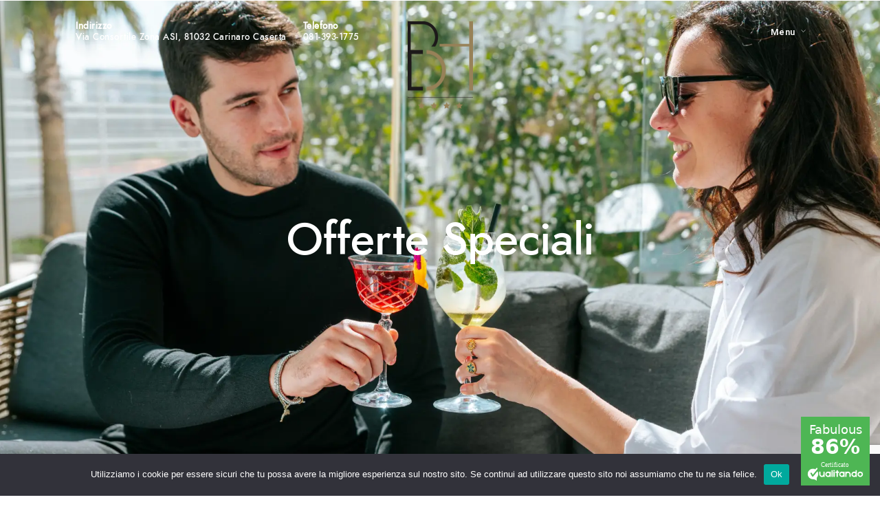

--- FILE ---
content_type: text/html; charset=UTF-8
request_url: https://www.buildinghotelcaserta.it/offerte-speciali/
body_size: 25730
content:
<!DOCTYPE html>
<html lang="it-IT"  data-menu="centeralign3">
<head>
<meta name="facebook-domain-verification" content="4f3b9vk2zg9bjxsz01385iyio2wdy9" />
<link rel="profile" href="http://gmpg.org/xfn/11" />
<link rel="pingback" href="https://www.buildinghotelcaserta.it/xmlrpc.php" />

 

<meta name='robots' content='index, follow, max-image-preview:large, max-snippet:-1, max-video-preview:-1' />
<link rel="alternate" href="https://www.buildinghotelcaserta.it/offerte-speciali/" hreflang="it" />
<link rel="alternate" href="https://www.buildinghotelcaserta.it/en/blog-eng/" hreflang="en" />

	<!-- This site is optimized with the Yoast SEO plugin v26.7 - https://yoast.com/wordpress/plugins/seo/ -->
	<title>Offerte Speciali - Building Hotel Caserta</title>
	<link rel="canonical" href="https://www.buildinghotelcaserta.it/offerte-speciali/" />
	<meta property="og:locale" content="it_IT" />
	<meta property="og:locale:alternate" content="en_GB" />
	<meta property="og:type" content="article" />
	<meta property="og:title" content="Offerte Speciali - Building Hotel Caserta" />
	<meta property="og:description" content="Offerte Speciali Luxury &nbsp;.&nbsp; Offerte Speciali &nbsp;.&nbsp; Restaurant Pacchetto Real Love [Venerdì alla Domenica] Il Building Hotel Caserta è il luogo perfetto per le coppie romantiche in cerca di un weekend indimenticabile. Siamo entusiasti di presentarvi il&#8230; 31 Ottobre 2023 [&hellip;]" />
	<meta property="og:url" content="https://www.buildinghotelcaserta.it/offerte-speciali/" />
	<meta property="og:site_name" content="Building Hotel Caserta" />
	<meta property="article:publisher" content="https://www.facebook.com/buildinghotel/" />
	<meta property="article:modified_time" content="2024-05-05T22:01:13+00:00" />
	<meta property="og:image" content="https://www.buildinghotelcaserta.it/wp-content/uploads/2023/10/ARTICOLO-960x604.webp" />
	<meta name="twitter:card" content="summary_large_image" />
	<meta name="twitter:label1" content="Tempo di lettura stimato" />
	<meta name="twitter:data1" content="4 minuti" />
	<script type="application/ld+json" class="yoast-schema-graph">{"@context":"https://schema.org","@graph":[{"@type":"WebPage","@id":"https://www.buildinghotelcaserta.it/offerte-speciali/","url":"https://www.buildinghotelcaserta.it/offerte-speciali/","name":"Offerte Speciali - Building Hotel Caserta","isPartOf":{"@id":"https://www.buildinghotelcaserta.it/#website"},"primaryImageOfPage":{"@id":"https://www.buildinghotelcaserta.it/offerte-speciali/#primaryimage"},"image":{"@id":"https://www.buildinghotelcaserta.it/offerte-speciali/#primaryimage"},"thumbnailUrl":"https://www.buildinghotelcaserta.it/wp-content/uploads/2023/10/ARTICOLO-960x604.webp","datePublished":"2024-05-05T21:43:09+00:00","dateModified":"2024-05-05T22:01:13+00:00","breadcrumb":{"@id":"https://www.buildinghotelcaserta.it/offerte-speciali/#breadcrumb"},"inLanguage":"it-IT","potentialAction":[{"@type":"ReadAction","target":["https://www.buildinghotelcaserta.it/offerte-speciali/"]}]},{"@type":"ImageObject","inLanguage":"it-IT","@id":"https://www.buildinghotelcaserta.it/offerte-speciali/#primaryimage","url":"https://www.buildinghotelcaserta.it/wp-content/uploads/2023/10/ARTICOLO-960x604.webp","contentUrl":"https://www.buildinghotelcaserta.it/wp-content/uploads/2023/10/ARTICOLO-960x604.webp"},{"@type":"BreadcrumbList","@id":"https://www.buildinghotelcaserta.it/offerte-speciali/#breadcrumb","itemListElement":[{"@type":"ListItem","position":1,"name":"Home","item":"https://www.buildinghotelcaserta.it/"},{"@type":"ListItem","position":2,"name":"Offerte Speciali"}]},{"@type":"WebSite","@id":"https://www.buildinghotelcaserta.it/#website","url":"https://www.buildinghotelcaserta.it/","name":"Building Hotel Caserta","description":"Relax and Comfort","publisher":{"@id":"https://www.buildinghotelcaserta.it/#organization"},"potentialAction":[{"@type":"SearchAction","target":{"@type":"EntryPoint","urlTemplate":"https://www.buildinghotelcaserta.it/?s={search_term_string}"},"query-input":{"@type":"PropertyValueSpecification","valueRequired":true,"valueName":"search_term_string"}}],"inLanguage":"it-IT"},{"@type":"Organization","@id":"https://www.buildinghotelcaserta.it/#organization","name":"Building Hotel Caserta","url":"https://www.buildinghotelcaserta.it/","logo":{"@type":"ImageObject","inLanguage":"it-IT","@id":"https://www.buildinghotelcaserta.it/#/schema/logo/image/","url":"https://www.buildinghotelcaserta.it/wp-content/uploads/2022/02/logo-menu.png","contentUrl":"https://www.buildinghotelcaserta.it/wp-content/uploads/2022/02/logo-menu.png","width":378,"height":253,"caption":"Building Hotel Caserta"},"image":{"@id":"https://www.buildinghotelcaserta.it/#/schema/logo/image/"},"sameAs":["https://www.facebook.com/buildinghotel/","https://www.instagram.com/buildinghotel/","https://www.linkedin.com/company/building-hotel-caserta"]}]}</script>
	<!-- / Yoast SEO plugin. -->


<link href='https://fonts.gstatic.com' crossorigin rel='preconnect' />
<link rel="alternate" type="application/rss+xml" title="Building Hotel Caserta &raquo; Feed" href="https://www.buildinghotelcaserta.it/feed/" />
<link rel="alternate" type="application/rss+xml" title="Building Hotel Caserta &raquo; Feed dei commenti" href="https://www.buildinghotelcaserta.it/comments/feed/" />
<meta charset="UTF-8" /><meta name="viewport" content="width=device-width, initial-scale=1, maximum-scale=1" /><meta name="format-detection" content="telephone=no"><link rel="alternate" title="oEmbed (JSON)" type="application/json+oembed" href="https://www.buildinghotelcaserta.it/wp-json/oembed/1.0/embed?url=https%3A%2F%2Fwww.buildinghotelcaserta.it%2Fofferte-speciali%2F" />
<link rel="alternate" title="oEmbed (XML)" type="text/xml+oembed" href="https://www.buildinghotelcaserta.it/wp-json/oembed/1.0/embed?url=https%3A%2F%2Fwww.buildinghotelcaserta.it%2Fofferte-speciali%2F&#038;format=xml" />
<style id='wp-img-auto-sizes-contain-inline-css' type='text/css'>
img:is([sizes=auto i],[sizes^="auto," i]){contain-intrinsic-size:3000px 1500px}
/*# sourceURL=wp-img-auto-sizes-contain-inline-css */
</style>
<style id='wp-emoji-styles-inline-css' type='text/css'>

	img.wp-smiley, img.emoji {
		display: inline !important;
		border: none !important;
		box-shadow: none !important;
		height: 1em !important;
		width: 1em !important;
		margin: 0 0.07em !important;
		vertical-align: -0.1em !important;
		background: none !important;
		padding: 0 !important;
	}
/*# sourceURL=wp-emoji-styles-inline-css */
</style>
<style id='classic-theme-styles-inline-css' type='text/css'>
/*! This file is auto-generated */
.wp-block-button__link{color:#fff;background-color:#32373c;border-radius:9999px;box-shadow:none;text-decoration:none;padding:calc(.667em + 2px) calc(1.333em + 2px);font-size:1.125em}.wp-block-file__button{background:#32373c;color:#fff;text-decoration:none}
/*# sourceURL=/wp-includes/css/classic-themes.min.css */
</style>
<link rel='stylesheet' id='contact-form-7-css' href='https://www.buildinghotelcaserta.it/wp-content/plugins/contact-form-7/includes/css/styles.css?ver=6.0.6' type='text/css' media='all' />
<link rel='stylesheet' id='cookie-notice-front-css' href='https://www.buildinghotelcaserta.it/wp-content/plugins/cookie-notice/css/front.min.css?ver=2.5.6' type='text/css' media='all' />
<link rel='stylesheet' id='mphb-kbwood-datepick-css-css' href='https://www.buildinghotelcaserta.it/wp-content/plugins/motopress-hotel-booking/vendors/kbwood/datepick/jquery.datepick.css?ver=4.2.0' type='text/css' media='all' />
<link rel='stylesheet' id='mphb-kbwood-datepick-theme-css' href='https://www.buildinghotelcaserta.it/wp-content/plugins/motopress-hotel-booking/assets/css/datepick-themes/mphb-datepicker-minimal.css?ver=4.2.0' type='text/css' media='all' />
<link rel='stylesheet' id='mphb-css' href='https://www.buildinghotelcaserta.it/wp-content/plugins/motopress-hotel-booking/assets/css/mphb.min.css?ver=4.2.0' type='text/css' media='all' />
<link rel='stylesheet' id='mphbs-styles-css' href='https://www.buildinghotelcaserta.it/wp-content/plugins/mphb-styles/assets/css/style.css?ver=1.1.2' type='text/css' media='all' />
<link rel='stylesheet' id='woocommerce-layout-css' href='https://www.buildinghotelcaserta.it/wp-content/plugins/woocommerce/assets/css/woocommerce-layout.css?ver=9.8.6' type='text/css' media='all' />
<link rel='stylesheet' id='woocommerce-smallscreen-css' href='https://www.buildinghotelcaserta.it/wp-content/plugins/woocommerce/assets/css/woocommerce-smallscreen.css?ver=9.8.6' type='text/css' media='only screen and (max-width: 768px)' />
<link rel='stylesheet' id='woocommerce-general-css' href='https://www.buildinghotelcaserta.it/wp-content/plugins/woocommerce/assets/css/woocommerce.css?ver=9.8.6' type='text/css' media='all' />
<style id='woocommerce-inline-inline-css' type='text/css'>
.woocommerce form .form-row .required { visibility: visible; }
/*# sourceURL=woocommerce-inline-inline-css */
</style>
<link rel='stylesheet' id='gateway-css' href='https://www.buildinghotelcaserta.it/wp-content/plugins/woocommerce-paypal-payments/modules/ppcp-button/assets/css/gateway.css?ver=3.0.5' type='text/css' media='all' />
<link rel='stylesheet' id='brands-styles-css' href='https://www.buildinghotelcaserta.it/wp-content/plugins/woocommerce/assets/css/brands.css?ver=9.8.6' type='text/css' media='all' />
<link rel='stylesheet' id='hoteller-reset-css-css' href='https://www.buildinghotelcaserta.it/wp-content/themes/hoteller/css/core/reset.css?ver=6.9' type='text/css' media='all' />
<link rel='stylesheet' id='hoteller-wordpress-css-css' href='https://www.buildinghotelcaserta.it/wp-content/themes/hoteller/css/core/wordpress.css?ver=6.9' type='text/css' media='all' />
<link rel='stylesheet' id='hoteller-screen-css' href='https://www.buildinghotelcaserta.it/wp-content/themes/hoteller/css/core/screen.css?ver=6.9' type='text/css' media='all' />
<style id='hoteller-screen-inline-css' type='text/css'>

                	@font-face {
	                	font-family: "Renner";
	                	src: url(https://www.buildinghotelcaserta.it/wp-content/themes/hoteller/fonts/renner-medium-webfont.woff) format("woff");
	                }
                
                	@font-face {
	                	font-family: "hk_groteskmedium";
	                	src: url(https://www.buildinghotelcaserta.it/wp-content/themes/hoteller/fonts/hkgrotesk-medium-webfont.woff) format("woff");
	                }
                
                	@font-face {
	                	font-family: "Reforma1969";
	                	src: url(https://www.buildinghotelcaserta.it/wp-content/themes/hoteller/fonts/Reforma1969-Blanca.woff) format("woff");
	                }
                
/*# sourceURL=hoteller-screen-inline-css */
</style>
<link rel='stylesheet' id='modulobox-css' href='https://www.buildinghotelcaserta.it/wp-content/themes/hoteller/css/modulobox.css?ver=6.9' type='text/css' media='all' />
<link rel='stylesheet' id='fontawesome-css' href='https://www.buildinghotelcaserta.it/wp-content/themes/hoteller/css/font-awesome.min.css?ver=6.9' type='text/css' media='all' />
<link rel='stylesheet' id='themify-icons-css' href='https://www.buildinghotelcaserta.it/wp-content/themes/hoteller/css/themify-icons.css?ver=6.1.1' type='text/css' media='all' />
<link rel='stylesheet' id='loftloader-lite-animation-css' href='https://www.buildinghotelcaserta.it/wp-content/plugins/loftloader/assets/css/loftloader.min.css?ver=2024112801' type='text/css' media='all' />
<link rel='stylesheet' id='elementor-icons-css' href='https://www.buildinghotelcaserta.it/wp-content/plugins/elementor/assets/lib/eicons/css/elementor-icons.min.css?ver=5.36.0' type='text/css' media='all' />
<link rel='stylesheet' id='elementor-frontend-css' href='https://www.buildinghotelcaserta.it/wp-content/plugins/elementor/assets/css/frontend.min.css?ver=3.28.4' type='text/css' media='all' />
<link rel='stylesheet' id='elementor-post-11-css' href='https://www.buildinghotelcaserta.it/wp-content/uploads/elementor/css/post-11.css?ver=1746084489' type='text/css' media='all' />
<link rel='stylesheet' id='swiper-css' href='https://www.buildinghotelcaserta.it/wp-content/plugins/elementor/assets/lib/swiper/v8/css/swiper.min.css?ver=8.4.5' type='text/css' media='all' />
<link rel='stylesheet' id='animatedheadline-css' href='https://www.buildinghotelcaserta.it/wp-content/plugins/hoteller-elementor/assets/css/animatedheadline.css?ver=6.9' type='text/css' media='all' />
<link rel='stylesheet' id='justifiedGallery-css' href='https://www.buildinghotelcaserta.it/wp-content/plugins/hoteller-elementor/assets/css/justifiedGallery.css?ver=6.9' type='text/css' media='all' />
<link rel='stylesheet' id='flickity-css' href='https://www.buildinghotelcaserta.it/wp-content/plugins/hoteller-elementor/assets/css/flickity.css?ver=6.9' type='text/css' media='all' />
<link rel='stylesheet' id='owl-carousel-theme-css' href='https://www.buildinghotelcaserta.it/wp-content/plugins/hoteller-elementor/assets/css/owl.theme.default.min.css?ver=6.9' type='text/css' media='all' />
<link rel='stylesheet' id='hoteller-elementor-css' href='https://www.buildinghotelcaserta.it/wp-content/plugins/hoteller-elementor/assets/css/hoteller-elementor.css?ver=6.9' type='text/css' media='all' />
<link rel='stylesheet' id='hoteller-elementor-responsive-css' href='https://www.buildinghotelcaserta.it/wp-content/plugins/hoteller-elementor/assets/css/hoteller-elementor-responsive.css?ver=6.9' type='text/css' media='all' />
<link rel='stylesheet' id='widget-heading-css' href='https://www.buildinghotelcaserta.it/wp-content/plugins/elementor/assets/css/widget-heading.min.css?ver=3.28.4' type='text/css' media='all' />
<link rel='stylesheet' id='elementor-post-7711-css' href='https://www.buildinghotelcaserta.it/wp-content/uploads/elementor/css/post-7711.css?ver=1746112310' type='text/css' media='all' />
<link rel='stylesheet' id='hoteller-script-responsive-css-css' href='https://www.buildinghotelcaserta.it/wp-content/themes/hoteller/css/core/responsive.css?ver=6.9' type='text/css' media='all' />
<style id='hoteller-script-responsive-css-inline-css' type='text/css'>

		@keyframes fadeInUp {
		    0% {
		    	opacity: 0;
		    	transform: translateY(10%);
		    }
		    100% {
		    	opacity: 1;
		    	transform: translateY(0%);
		    }	
		}
		
		@keyframes fadeInDown {
		    0% {
		    	opacity: 0;
		    	transform: translateY(-10%);
		    }
		    100% {
		    	opacity: 1;
		    	transform: translateY(0%);
		    }	
		}
		
		@keyframes fadeInLeft {
		    0% {
		    	opacity: 0;
		    	transform: translateX(10%);
		    }
		    100% {
		    	opacity: 1;
		    	transform: translateX(0%);
		    }	
		}
		
		@keyframes fadeInRight {
		    0% {
		    	opacity: 0;
		    	transform: translateX(-10%);
		    }
		    100% {
		    	opacity: 1;
		    	transform: translateX(0%);
		    }	
		}
	
/*# sourceURL=hoteller-script-responsive-css-inline-css */
</style>
<link rel='stylesheet' id='elementor-gf-local-roboto-css' href='https://www.buildinghotelcaserta.it/wp-content/uploads/elementor/google-fonts/css/roboto.css?ver=1746084502' type='text/css' media='all' />
<link rel='stylesheet' id='elementor-gf-local-robotoslab-css' href='https://www.buildinghotelcaserta.it/wp-content/uploads/elementor/google-fonts/css/robotoslab.css?ver=1746084513' type='text/css' media='all' />
<script type="text/javascript" id="cookie-notice-front-js-before">
/* <![CDATA[ */
var cnArgs = {"ajaxUrl":"https:\/\/www.buildinghotelcaserta.it\/wp-admin\/admin-ajax.php","nonce":"5c91993730","hideEffect":"fade","position":"bottom","onScroll":false,"onScrollOffset":100,"onClick":false,"cookieName":"cookie_notice_accepted","cookieTime":2592000,"cookieTimeRejected":2592000,"globalCookie":false,"redirection":false,"cache":false,"revokeCookies":false,"revokeCookiesOpt":"automatic"};

//# sourceURL=cookie-notice-front-js-before
/* ]]> */
</script>
<script type="text/javascript" src="https://www.buildinghotelcaserta.it/wp-content/plugins/cookie-notice/js/front.min.js?ver=2.5.6" id="cookie-notice-front-js"></script>
<script type="text/javascript" src="https://www.buildinghotelcaserta.it/wp-includes/js/jquery/jquery.min.js?ver=3.7.1" id="jquery-core-js"></script>
<script type="text/javascript" src="https://www.buildinghotelcaserta.it/wp-includes/js/jquery/jquery-migrate.min.js?ver=3.4.1" id="jquery-migrate-js"></script>
<script type="text/javascript" src="https://www.buildinghotelcaserta.it/wp-content/plugins/woocommerce/assets/js/jquery-blockui/jquery.blockUI.min.js?ver=2.7.0-wc.9.8.6" id="jquery-blockui-js" defer="defer" data-wp-strategy="defer"></script>
<script type="text/javascript" id="wc-add-to-cart-js-extra">
/* <![CDATA[ */
var wc_add_to_cart_params = {"ajax_url":"/wp-admin/admin-ajax.php","wc_ajax_url":"/?wc-ajax=%%endpoint%%","i18n_view_cart":"Visualizza carrello","cart_url":"https://www.buildinghotelcaserta.it/cart/","is_cart":"","cart_redirect_after_add":"no"};
//# sourceURL=wc-add-to-cart-js-extra
/* ]]> */
</script>
<script type="text/javascript" src="https://www.buildinghotelcaserta.it/wp-content/plugins/woocommerce/assets/js/frontend/add-to-cart.min.js?ver=9.8.6" id="wc-add-to-cart-js" defer="defer" data-wp-strategy="defer"></script>
<script type="text/javascript" src="https://www.buildinghotelcaserta.it/wp-content/plugins/woocommerce/assets/js/js-cookie/js.cookie.min.js?ver=2.1.4-wc.9.8.6" id="js-cookie-js" defer="defer" data-wp-strategy="defer"></script>
<script type="text/javascript" id="woocommerce-js-extra">
/* <![CDATA[ */
var woocommerce_params = {"ajax_url":"/wp-admin/admin-ajax.php","wc_ajax_url":"/?wc-ajax=%%endpoint%%","i18n_password_show":"Mostra password","i18n_password_hide":"Nascondi password"};
//# sourceURL=woocommerce-js-extra
/* ]]> */
</script>
<script type="text/javascript" src="https://www.buildinghotelcaserta.it/wp-content/plugins/woocommerce/assets/js/frontend/woocommerce.min.js?ver=9.8.6" id="woocommerce-js" defer="defer" data-wp-strategy="defer"></script>
<link rel="https://api.w.org/" href="https://www.buildinghotelcaserta.it/wp-json/" /><link rel="alternate" title="JSON" type="application/json" href="https://www.buildinghotelcaserta.it/wp-json/wp/v2/pages/7711" /><link rel="EditURI" type="application/rsd+xml" title="RSD" href="https://www.buildinghotelcaserta.it/xmlrpc.php?rsd" />
<meta name="generator" content="WordPress 6.9" />
<meta name="generator" content="WooCommerce 9.8.6" />
<link rel='shortlink' href='https://www.buildinghotelcaserta.it/?p=7711' />
	<noscript><style>.woocommerce-product-gallery{ opacity: 1 !important; }</style></noscript>
	<meta name="generator" content="Elementor 3.28.4; features: additional_custom_breakpoints, e_local_google_fonts; settings: css_print_method-external, google_font-enabled, font_display-auto">
<style type="text/css">.recentcomments a{display:inline !important;padding:0 !important;margin:0 !important;}</style>			<style>
				.e-con.e-parent:nth-of-type(n+4):not(.e-lazyloaded):not(.e-no-lazyload),
				.e-con.e-parent:nth-of-type(n+4):not(.e-lazyloaded):not(.e-no-lazyload) * {
					background-image: none !important;
				}
				@media screen and (max-height: 1024px) {
					.e-con.e-parent:nth-of-type(n+3):not(.e-lazyloaded):not(.e-no-lazyload),
					.e-con.e-parent:nth-of-type(n+3):not(.e-lazyloaded):not(.e-no-lazyload) * {
						background-image: none !important;
					}
				}
				@media screen and (max-height: 640px) {
					.e-con.e-parent:nth-of-type(n+2):not(.e-lazyloaded):not(.e-no-lazyload),
					.e-con.e-parent:nth-of-type(n+2):not(.e-lazyloaded):not(.e-no-lazyload) * {
						background-image: none !important;
					}
				}
			</style>
			<script src='https://cdn.qualitando.com/certificate/q656749644c96a021302f27f3.js'></script>
<script>window.QUAWidget.init(
{xs: { size:'small', styles: { 'right': '15px', 'bottom': '15px' } },
sm: { size:'small', styles: { 'right': '15px', 'bottom': '15px' } },
md: { size:'small', styles: { 'right': '15px', 'bottom': '15px' } },
lg: { size:'small', styles: { 'right': '15px', 'bottom': '15px' } }});</script><link rel="icon" href="https://www.buildinghotelcaserta.it/wp-content/uploads/2022/03/LOGO-DEF.png" sizes="32x32" />
<link rel="icon" href="https://www.buildinghotelcaserta.it/wp-content/uploads/2022/03/LOGO-DEF.png" sizes="192x192" />
<link rel="apple-touch-icon" href="https://www.buildinghotelcaserta.it/wp-content/uploads/2022/03/LOGO-DEF.png" />
<meta name="msapplication-TileImage" content="https://www.buildinghotelcaserta.it/wp-content/uploads/2022/03/LOGO-DEF.png" />
<style id="loftloader-lite-custom-bg-color">#loftloader-wrapper .loader-section {
	background: #000000;
}
</style><style id="loftloader-lite-custom-bg-opacity">#loftloader-wrapper .loader-section {
	opacity: 0.95;
}
</style><style id="loftloader-lite-custom-loader">#loftloader-wrapper.pl-imgloading #loader {
	width: 76px;
}
#loftloader-wrapper.pl-imgloading #loader span {
	background-size: cover;
	background-image: url(https://www.buildinghotelcaserta.it/wp-content/uploads/2021/09/logo-freccia-piccolo.png);
}
</style><style id="kirki-inline-styles">.header_style_wrapper #logo_normal .logo_wrapper, .header_style_wrapper #logo_transparent .logo_wrapper{margin-top:0px;}#right_click_content{background:rgba(0, 0, 0, 0.5);color:#ffffff;}body, input[type=text], input[type=password], input[type=email], input[type=url], input[type=date], input[type=tel], input.wpcf7-text, .woocommerce table.cart td.actions .coupon .input-text, .woocommerce-page table.cart td.actions .coupon .input-text, .woocommerce #content table.cart td.actions .coupon .input-text, .woocommerce-page #content table.cart td.actions .coupon .input-text, select, textarea, .ui-widget input, .ui-widget select, .ui-widget textarea, .ui-widget button, .ui-widget label, .ui-widget-header, .zm_alr_ul_container{font-family:Renner;}body, input[type=text], input[type=password], input[type=email], input[type=url], input[type=date], input[type=tel], input.wpcf7-text, .woocommerce table.cart td.actions .coupon .input-text, .woocommerce-page table.cart td.actions .coupon .input-text, .woocommerce #content table.cart td.actions .coupon .input-text, .woocommerce-page #content table.cart td.actions .coupon .input-text, select, input[type=submit], input[type=button], a.button, .button, body .ui-dialog[aria-describedby="ajax-login-register-login-dialog"] .form-wrapper input[type="submit"], body .ui-dialog[aria-describedby="ajax-login-register-dialog"] .form-wrapper input[type="submit"]{font-size:14px;}body, input[type=text], input[type=password], input[type=email], input[type=url], input[type=date], input[type=tel], input.wpcf7-text, textarea, .woocommerce table.cart td.actions .coupon .input-text, .woocommerce-page table.cart td.actions .coupon .input-text, .woocommerce #content table.cart td.actions .coupon .input-text, .woocommerce-page #content table.cart td.actions .coupon .input-text, select{font-weight:400;}#page_content_wrapper .inner .inner_wrapper, body.centeralign3 .menu_address_content, body.centeralign3 .menu_tel_content{letter-spacing:0.5px;}body{line-height:2;}h1, h2, h3, h4, h5, h6, h7, .post_quote_title, strong[itemprop="author"], #page_content_wrapper .posts.blog li a, .page_content_wrapper .posts.blog li a, #filter_selected, blockquote, .sidebar_widget li.widget_products, #footer ul.sidebar_widget li ul.posts.blog li a, .woocommerce-page table.cart th, table.shop_table thead tr th, .testimonial_slider_content, .pagination, .pagination_detail{font-family:Renner;}h1, h2, h3, h4, h5, h6, h7, #autocomplete li strong{font-weight:400;text-transform:none;letter-spacing:0px;}h1, h2, h3, h4, h5, h6, h7{font-style:normal;}h1{font-size:34px;}h2{font-size:28px;}h3{font-size:24px;}h4{font-size:20px;}h5{font-size:18px;}h6{font-size:16px;}body, #wrapper, #page_content_wrapper.fixed, #gallery_lightbox h2, .slider_wrapper .gallery_image_caption h2, #body_loading_screen, h3#reply-title span, .overlay_gallery_wrapper, .pagination a, .pagination span, #captcha-wrap .text-box input, .flex-direction-nav a, .blog_promo_title h6, #supersized li, #horizontal_gallery_wrapper .image_caption, body.tg_password_protected #page_content_wrapper .inner .inner_wrapper .sidebar_content, body .ui-dialog[aria-describedby="ajax-login-register-login-dialog"], body .ui-dialog[aria-describedby="ajax-login-register-dialog"]{background-color:#ffffff;}form.mphb_sc_checkout-form .mphb-reserve-rooms-details, #page_content_wrapper .sidebar .content .sidebar_widget li.widget.widget_mphb_search_availability_widget{background-color:#f9f9f9;}body, .pagination a, #gallery_lightbox h2, .slider_wrapper .gallery_image_caption h2, .post_info a, #page_content_wrapper.split #copyright, .page_content_wrapper.split #copyright, .ui-state-default a, .ui-state-default a:link, .ui-state-default a:visited, .readmore, .woocommerce-MyAccount-navigation ul a{color:#333333;}::selection{background-color:#333333;}::-webkit-input-placeholder{color:#333333;}::-moz-placeholder{color:#333333;}:-ms-input-placeholder{color:#333333;}a, .gallery_proof_filter ul li a{color:#000000;}.flex-control-paging li a.flex-active, .post_attribute a:before, #menu_wrapper .nav ul li a:before, #menu_wrapper div .nav li > a:before, .post_attribute a:before{background-color:#000000;}.flex-control-paging li a.flex-active, .image_boxed_wrapper:hover, .gallery_proof_filter ul li a.active, .gallery_proof_filter ul li a:hover{border-color:#000000;}a:hover, a:active, .post_info_comment a i, .woocommerce div.product .woocommerce-tabs ul.tabs li a:hover{color:#8d6c4a;}input[type=button]:hover, input[type=submit]:hover, a.button:hover, .button:hover, .button.submit, a.button.white:hover, .button.white:hover, a.button.white:active, .button.white:active{background:#8d6c4a;border-color:#000000;background-color:#000000;color:#ffffff;}h1, h2, h3, h4, h5, h6, h7, pre, code, tt, blockquote, .post_header h5 a, .post_header h3 a, .post_header.grid h6 a, .post_header.fullwidth h4 a, .post_header h5 a, blockquote, .site_loading_logo_item i, .ppb_subtitle, .woocommerce .woocommerce-ordering select, .woocommerce #page_content_wrapper a.button, .woocommerce.columns-4 ul.products li.product a.add_to_cart_button, .woocommerce.columns-4 ul.products li.product a.add_to_cart_button:hover, .ui-accordion .ui-accordion-header a, .tabs .ui-state-active a, body.woocommerce div.product .woocommerce-tabs ul.tabs li.active a, body.woocommerce-page div.product .woocommerce-tabs ul.tabs li.active a, body.woocommerce #content div.product .woocommerce-tabs ul.tabs li.active a, body.woocommerce-page #content div.product .woocommerce-tabs ul.tabs li.active a, .woocommerce div.product .woocommerce-tabs ul.tabs li a, .post_header h5 a, .post_header h6 a, .flex-direction-nav a:before, .social_share_button_wrapper .social_post_view .view_number, .social_share_button_wrapper .social_post_share_count .share_number, .portfolio_post_previous a, .portfolio_post_next a, #filter_selected, #autocomplete li strong, .themelink, body .ui-dialog[aria-describedby="ajax-login-register-login-dialog"] .ui-dialog-titlebar .ui-dialog-title, body .ui-dialog[aria-describedby="ajax-login-register-dialog"] .ui-dialog-titlebar .ui-dialog-title{color:#333333;}body.page.page-template-gallery-archive-split-screen-php #fp-nav li .active span, body.tax-gallerycat #fp-nav li .active span, body.page.page-template-portfolio-fullscreen-split-screen-php #fp-nav li .active span, body.page.tax-portfolioset #fp-nav li .active span, body.page.page-template-gallery-archive-split-screen-php #fp-nav ul li a span, body.tax-gallerycat #fp-nav ul li a span, body.page.page-template-portfolio-fullscreen-split-screen-php #fp-nav ul li a span, body.page.tax-portfolioset #fp-nav ul li a span{background-color:#333333;}#social_share_wrapper, hr, #social_share_wrapper, .post.type-post, .comment .right, .widget_tag_cloud div a, .meta-tags a, .tag_cloud a, #footer, #post_more_wrapper, #page_content_wrapper .inner .sidebar_content, #page_content_wrapper .inner .sidebar_content.left_sidebar, .ajax_close, .ajax_next, .ajax_prev, .portfolio_next, .portfolio_prev, .portfolio_next_prev_wrapper.video .portfolio_prev, .portfolio_next_prev_wrapper.video .portfolio_next, .separated, .blog_next_prev_wrapper, #post_more_wrapper h5, #ajax_portfolio_wrapper.hidding, #ajax_portfolio_wrapper.visible, .tabs.vertical .ui-tabs-panel, .ui-tabs.vertical.right .ui-tabs-nav li, .woocommerce div.product .woocommerce-tabs ul.tabs li, .woocommerce #content div.product .woocommerce-tabs ul.tabs li, .woocommerce-page div.product .woocommerce-tabs ul.tabs li, .woocommerce-page #content div.product .woocommerce-tabs ul.tabs li, .woocommerce div.product .woocommerce-tabs .panel, .woocommerce-page div.product .woocommerce-tabs .panel, .woocommerce #content div.product .woocommerce-tabs .panel, .woocommerce-page #content div.product .woocommerce-tabs .panel, .woocommerce table.shop_table, .woocommerce-page table.shop_table, .woocommerce .cart-collaterals .cart_totals, .woocommerce-page .cart-collaterals .cart_totals, .woocommerce .cart-collaterals .shipping_calculator, .woocommerce-page .cart-collaterals .shipping_calculator, .woocommerce .cart-collaterals .cart_totals tr td, .woocommerce .cart-collaterals .cart_totals tr th, .woocommerce-page .cart-collaterals .cart_totals tr td, .woocommerce-page .cart-collaterals .cart_totals tr th, table tr th, table tr td, .woocommerce #payment, .woocommerce-page #payment, .woocommerce #payment ul.payment_methods li, .woocommerce-page #payment ul.payment_methods li, .woocommerce #payment div.form-row, .woocommerce-page #payment div.form-row, .ui-tabs li:first-child, .ui-tabs .ui-tabs-nav li, .ui-tabs.vertical .ui-tabs-nav li, .ui-tabs.vertical.right .ui-tabs-nav li.ui-state-active, .ui-tabs.vertical .ui-tabs-nav li:last-child, #page_content_wrapper .inner .sidebar_wrapper ul.sidebar_widget li.widget_nav_menu ul.menu li.current-menu-item a, .page_content_wrapper .inner .sidebar_wrapper ul.sidebar_widget li.widget_nav_menu ul.menu li.current-menu-item a, .ui-accordion .ui-accordion-header, .ui-accordion .ui-accordion-content, #page_content_wrapper .sidebar .content .sidebar_widget li h2.widgettitle:before, h2.widgettitle:before, #autocomplete, .ppb_blog_minimal .one_third_bg, .tabs .ui-tabs-panel, .ui-tabs .ui-tabs-nav li, .ui-tabs li:first-child, .ui-tabs.vertical .ui-tabs-nav li:last-child, .woocommerce .woocommerce-ordering select, .woocommerce div.product .woocommerce-tabs ul.tabs li.active, .woocommerce-page div.product .woocommerce-tabs ul.tabs li.active, .woocommerce #content div.product .woocommerce-tabs ul.tabs li.active, .woocommerce-page #content div.product .woocommerce-tabs ul.tabs li.active, .woocommerce-page table.cart th, table.shop_table thead tr th, hr.title_break, .overlay_gallery_border, #page_content_wrapper.split #copyright, .page_content_wrapper.split #copyright, .post.type-post, .events.type-events, h5.event_title, .post_header h5.event_title, .client_archive_wrapper, #page_content_wrapper .sidebar .content .sidebar_widget li.widget, .page_content_wrapper .sidebar .content .sidebar_widget li.widget, hr.title_break.bold, blockquote, .social_share_button_wrapper, .social_share_button_wrapper, body:not(.single) .post_wrapper, .themeborder, #about_the_author, .related.products, form.mphb_sc_checkout-form .mphb-reserve-rooms-details .mphb-room-details, .room_grid2_action_wrapper .child_one_half.themeborder, .mphb-reserve-room-section, .room_grid_wrapper .room_grid_attr_wrapper .child_one_third{border-color:#e1e1e1;}input[type=text], input[type=password], input[type=email], input[type=url], input[type=tel], input[type=date], textarea, select{background-color:#ffffff;border-color:#333333;}input[type=text], input[type=password], input[type=email], input[type=url], input[type=tel], input[type=date], textarea, select, .availability_search_wrapper .mphb_sc_search-wrapper .mphb_sc_search-adults:after, .availability_search_wrapper .mphb_sc_search-wrapper .mphb_sc_search-children:after, .mphb_sc_booking_form-wrapper .mphb-adults-wrapper:after, .mphb_sc_booking_form-wrapper .mphb-children-wrapper:after, .mphb-reserve-room-section .mphb-rooms-quantity-wrapper:after, .mphb-reserve-rooms-details .mphb-adults-chooser:after, .mphb-reserve-rooms-details .mphb-children-chooser:after, .mphb-customer-country:after, .widget_mphb_search_availability_widget .mphb_widget_search-adults:after, .widget_mphb_search_availability_widget .mphb_widget_search-children:after{color:#333333;}input[type=text]:focus, input[type=password]:focus, input[type=email]:focus, input[type=url]:focus, input[type=date]:focus, textarea:focus{border-color:#8d6c4a;}.input_effect ~ .focus-border{background-color:#8d6c4a;}input[type=submit], input[type=button], a.button, .button, .woocommerce .page_slider a.button, a.button.fullwidth, .woocommerce-page div.product form.cart .button, .woocommerce #respond input#submit.alt, .woocommerce a.button.alt, .woocommerce button.button.alt, .woocommerce input.button.alt, body .ui-dialog[aria-describedby="ajax-login-register-login-dialog"] .form-wrapper input[type="submit"], body .ui-dialog[aria-describedby="ajax-login-register-dialog"] .form-wrapper input[type="submit"], .woocommerce #respond input#submit, .woocommerce a.button, .woocommerce button.button, .woocommerce input.button{font-family:Heebo;font-size:12px;font-weight:600;letter-spacing:2px;text-transform:uppercase;border-width:2px;}input[type=submit], input[type=button], a.button, .button, .pagination span, .pagination a:hover, .woocommerce .footer_bar .button, .woocommerce .footer_bar .button:hover, .woocommerce-page div.product form.cart .button, .woocommerce #respond input#submit.alt, .woocommerce a.button.alt, .woocommerce button.button.alt, .woocommerce input.button.alt, .post_type_icon, .filter li a:hover, .filter li a.active, #portfolio_wall_filters li a.active, #portfolio_wall_filters li a:hover, .comment_box, .one_half.gallery2 .portfolio_type_wrapper, .one_third.gallery3 .portfolio_type_wrapper, .one_fourth.gallery4 .portfolio_type_wrapper, .one_fifth.gallery5 .portfolio_type_wrapper, .portfolio_type_wrapper, .post_share_text, #close_share, .widget_tag_cloud div a:hover, .ui-accordion .ui-accordion-header .ui-icon, .mobile_menu_wrapper #mobile_menu_close.button, .mobile_menu_wrapper #close_mobile_menu, .multi_share_button, body .ui-dialog[aria-describedby="ajax-login-register-login-dialog"] .form-wrapper input[type="submit"], body .ui-dialog[aria-describedby="ajax-login-register-dialog"] .form-wrapper input[type="submit"]{background-color:#4d4d4d;}.pagination span, .pagination a:hover, .button.ghost, .button.ghost:hover, .button.ghost:active, blockquote:after, .woocommerce-MyAccount-navigation ul li.is-active, body .ui-dialog[aria-describedby="ajax-login-register-login-dialog"] .form-wrapper input[type="submit"], body .ui-dialog[aria-describedby="ajax-login-register-dialog"] .form-wrapper input[type="submit"]{border-color:#4d4d4d;}.comment_box:before, .comment_box:after{border-top-color:#4d4d4d;}.button.ghost, .button.ghost:hover, .button.ghost:active, .infinite_load_more, blockquote:before, .woocommerce-MyAccount-navigation ul li.is-active a, body .ui-dialog[aria-describedby="ajax-login-register-login-dialog"] .form-wrapper input[type="submit"], body .ui-dialog[aria-describedby="ajax-login-register-dialog"] .form-wrapper input[type="submit"]{color:#4d4d4d;}input[type=submit], input[type=button], a.button, .button, .pagination a:hover, .woocommerce .footer_bar .button , .woocommerce .footer_bar .button:hover, .woocommerce-page div.product form.cart .button, .woocommerce #respond input#submit.alt, .woocommerce a.button.alt, .woocommerce button.button.alt, .woocommerce input.button.alt, .post_type_icon, .filter li a:hover, .filter li a.active, #portfolio_wall_filters li a.active, #portfolio_wall_filters li a:hover, .comment_box, .one_half.gallery2 .portfolio_type_wrapper, .one_third.gallery3 .portfolio_type_wrapper, .one_fourth.gallery4 .portfolio_type_wrapper, .one_fifth.gallery5 .portfolio_type_wrapper, .portfolio_type_wrapper, .post_share_text, #close_share, .widget_tag_cloud div a:hover, .ui-accordion .ui-accordion-header .ui-icon, .mobile_menu_wrapper #mobile_menu_close.button, #toTop, .multi_share_button, body .ui-dialog[aria-describedby="ajax-login-register-login-dialog"] .form-wrapper input[type="submit"], body .ui-dialog[aria-describedby="ajax-login-register-dialog"] .form-wrapper input[type="submit"],.pagination span.current, .mobile_menu_wrapper #close_mobile_menu, #footer a.button{color:#ffffff;}input[type=submit], input[type=button], a.button, .button, .pagination a:hover, .woocommerce .footer_bar .button , .woocommerce .footer_bar .button:hover, .woocommerce-page div.product form.cart .button, .woocommerce #respond input#submit.alt, .woocommerce a.button.alt, .woocommerce button.button.alt, .woocommerce input.button.alt, .infinite_load_more, .post_share_text, #close_share, .widget_tag_cloud div a:hover, .mobile_menu_wrapper #close_mobile_menu, .mobile_menu_wrapper #mobile_menu_close.button, body .ui-dialog[aria-describedby="ajax-login-register-login-dialog"] .form-wrapper input[type="submit"], body .ui-dialog[aria-describedby="ajax-login-register-dialog"] .form-wrapper input[type="submit"]{border-color:#4d4d4d;}.frame_top, .frame_bottom, .frame_left, .frame_right{background:#222222;}#menu_wrapper .nav ul li a, #menu_wrapper div .nav li > a, .header_client_wrapper{font-family:Heebo;font-weight:400;letter-spacing:0.5px;text-transform:none;}#menu_wrapper .nav ul li a, #menu_wrapper div .nav li > a, .header_cart_wrapper i, .header_client_wrapper{font-size:13px;}#menu_wrapper .nav ul li, #menu_wrapper div .nav li, html[data-menu=centeralogo] #logo_right_button, html[data-menu=leftalign] #logo_right_wrapper{padding-top:26px;padding-bottom:26px;}.top_bar, html{background-color:#ffffff;}#menu_wrapper .nav ul li a, #menu_wrapper div .nav li > a, #mobile_nav_icon, #logo_wrapper .social_wrapper ul li a, .header_cart_wrapper a{color:#333333;}#mobile_nav_icon{border-color:#333333;}#menu_wrapper .nav ul li a.hover, #menu_wrapper .nav ul li a:hover, #menu_wrapper div .nav li a.hover, #menu_wrapper div .nav li a:hover, .header_cart_wrapper a:hover, #page_share:hover, #logo_wrapper .social_wrapper ul li a:hover{color:#8d6c4a;}#menu_wrapper .nav ul li a:before, #menu_wrapper div .nav li > a:before, #wrapper.transparent #menu_wrapper div .nav li.current-menu-item a:before{background-color:#8d6c4a;}#menu_wrapper div .nav > li.current-menu-item > a, #menu_wrapper div .nav > li.current-menu-parent > a, #menu_wrapper div .nav > li.current-menu-ancestor > a, #menu_wrapper div .nav li ul li.current-menu-item a, #menu_wrapper div .nav li.current-menu-parent ul li.current-menu-item a, #logo_wrapper .social_wrapper ul li a:active{color:#8d6c4a;}.top_bar, #nav_wrapper{border-color:#ffffff;}.header_cart_wrapper .cart_count{background-color:#4d4d4d;color:#ffffff;}#menu_wrapper .nav ul li ul li a, #menu_wrapper div .nav li ul li a, #menu_wrapper div .nav li.current-menu-parent ul li a{font-size:13px;font-weight:400;letter-spacing:0.5px;text-transform:none;}#menu_wrapper .nav ul li ul li a, #menu_wrapper div .nav li ul li a, #menu_wrapper div .nav li.current-menu-parent ul li a, #menu_wrapper div .nav li.current-menu-parent ul li.current-menu-item a, #menu_wrapper .nav ul li.megamenu ul li ul li a, #menu_wrapper div .nav li.megamenu ul li ul li a{color:#ffffff;}#menu_wrapper .nav ul li ul li a:hover, #menu_wrapper div .nav li ul li a:hover, #menu_wrapper div .nav li.current-menu-parent ul li a:hover, #menu_wrapper .nav ul li.megamenu ul li ul li a:hover, #menu_wrapper div .nav li.megamenu ul li ul li a:hover, #menu_wrapper .nav ul li.megamenu ul li ul li a:active, #menu_wrapper div .nav li.megamenu ul li ul li a:active, #menu_wrapper div .nav li.current-menu-parent ul li.current-menu-item a:hover{color:#ffffff;}#menu_wrapper .nav ul li ul li a:before, #menu_wrapper div .nav li ul li > a:before, #wrapper.transparent .top_bar:not(.scroll) #menu_wrapper div .nav ul li ul li a:before{background-color:#ffffff;}#menu_wrapper .nav ul li ul, #menu_wrapper div .nav li ul{background:#333333;border-color:#333333;}#menu_wrapper div .nav li.megamenu ul li > a, #menu_wrapper div .nav li.megamenu ul li > a:hover, #menu_wrapper div .nav li.megamenu ul li > a:active, #menu_wrapper div .nav li.megamenu ul li.current-menu-item > a{color:#ffffff;}#menu_wrapper div .nav li.megamenu ul li{border-color:#333333;}.above_top_bar{background:#333333;}#top_menu li a, .top_contact_info, .top_contact_info i, .top_contact_info a, .top_contact_info a:hover, .top_contact_info a:active{color:#ffffff;}.mobile_main_nav li a, #sub_menu li a{font-family:Heebo;font-size:20px;font-weight:400;text-transform:none;}.mobile_main_nav li a{letter-spacing:0.5px;}#sub_menu li a{font-size:20px;}.mobile_menu_wrapper{background-color:#ffffff;}.mobile_main_nav li a, #sub_menu li a, .mobile_menu_wrapper .sidebar_wrapper a, .mobile_menu_wrapper .sidebar_wrapper, #close_mobile_menu i, .mobile_menu_wrapper .social_wrapper ul li a, .fullmenu_content #copyright, .mobile_menu_wrapper .sidebar_wrapper h2.widgettitle{color:#333333;}.mobile_main_nav li a:hover, .mobile_main_nav li a:active, #sub_menu li a:hover, #sub_menu li a:active, .mobile_menu_wrapper .social_wrapper ul li a:hover{color:#000000;}#page_caption.hasbg{height:700px;}#page_caption{background-color:#ffffff;padding-top:65px;padding-bottom:65px;margin-bottom:70px;}#page_caption .page_title_wrapper .page_title_inner{text-align:center;}#page_caption h1{font-size:40px;}#page_caption h1, .post_caption h1{font-weight:400;text-transform:none;font-style:normal;letter-spacing:1px;line-height:1.2;color:#333333;}.page_tagline, .thumb_content span, .portfolio_desc .portfolio_excerpt, .testimonial_customer_position, .testimonial_customer_company, .post_detail.single_post{color:#9B9B9B;}.page_tagline, .post_detail, .thumb_content span, .portfolio_desc .portfolio_excerpt, .testimonial_customer_position, .testimonial_customer_company{font-size:12px;}.page_tagline{font-weight:400;}.page_tagline, .post_header .post_detail, .recent_post_detail, .post_detail, .thumb_content span, .portfolio_desc .portfolio_excerpt, .testimonial_customer_position, .testimonial_customer_company{letter-spacing:2px;text-transform:uppercase;}#page_content_wrapper .sidebar .content .sidebar_widget li h2.widgettitle, h2.widgettitle, h5.widgettitle, form.mphb_sc_checkout-form h3, form.mphb_sc_checkout-form h4{font-family:Heebo;font-size:18px;font-weight:400;letter-spacing:0.5px;text-transform:uppercase;font-style:normal;color:#333333;}#page_content_wrapper .inner .sidebar_wrapper .sidebar .content, .page_content_wrapper .inner .sidebar_wrapper .sidebar .content{color:#333333;}#page_content_wrapper .inner .sidebar_wrapper a:not(.button), .page_content_wrapper .inner .sidebar_wrapper a:not(.button){color:#000000;}#page_content_wrapper .inner .sidebar_wrapper a:hover:not(.button), #page_content_wrapper .inner .sidebar_wrapper a:active:not(.button), .page_content_wrapper .inner .sidebar_wrapper a:hover:not(.button), .page_content_wrapper .inner .sidebar_wrapper a:active:not(.button){color:#8d6c4a;}#page_content_wrapper .inner .sidebar_wrapper a:not(.button):before{background-color:#8d6c4a;}#page_content_wrapper .sidebar .content .sidebar_widget li h2.widgettitle, h2.widgettitle, h5.widgettitle{border-color:#333333;}#footer{font-size:12px;}#footer_wrapper{margin-top:0px;}.footer_bar_wrapper{font-size:12px;}.footer_bar, #footer, #footer input[type=text], #footer input[type=password], #footer input[type=email], #footer input[type=url], #footer input[type=tel], #footer input[type=date], #footer textarea, #footer select, #footer_photostream{background-color:#000000;}#footer, #copyright, #footer_menu li a, #footer_menu li a:hover, #footer_menu li a:active, #footer input[type=text], #footer input[type=password], #footer input[type=email], #footer input[type=url], #footer input[type=tel], #footer input[type=date], #footer textarea, #footer select, #footer blockquote, #footer input::placeholder{color:#9b9b9b;}#footer .input_effect ~ .focus-border{background-color:#9b9b9b;}#copyright a, #copyright a:active, #footer a:not(.button), #footer a:active:not(.button), #footer .sidebar_widget li h2.widgettitle, #footer_photostream a{color:#ffffff;}#footer .sidebar_widget li h2.widgettitle{border-color:#ffffff;}#copyright a:hover, #footer a:hover:not(.button), .social_wrapper ul li a:hover, #footer_wrapper a:hover:not(.button), #footer_photostream a:hover{color:#ffffff;}.footer_bar{background-color:#000000;}.footer_bar, #copyright{color:#9b9b9b;}.footer_bar a, #copyright a, #footer_menu li a{color:#ffffff;}.footer_bar a:hover, #copyright a:hover, #footer_menu li a:not(.button):hover{color:#ffffff;}.footer_bar_wrapper, .footer_bar{border-color:#333333;}.footer_bar_wrapper .social_wrapper ul li a{color:#9b9b9b;}a#toTop{background:rgba(0,0,0,0.1);color:#ffffff;}#page_content_wrapper.blog_wrapper, #page_content_wrapper.blog_wrapper input:not([type="submit"]), #page_content_wrapper.blog_wrapper textarea, .post_excerpt.post_tag a:after, .post_excerpt.post_tag a:before, .post_navigation .navigation_post_content{background-color:#ffffff;}.post_info_cat, .post_info_cat a{color:#9B9B9B;border-color:#9B9B9B;}.post_img_hover .post_type_icon{background:#8d6c4a;}.post_header h5, h6.subtitle, .post_caption h1, #page_content_wrapper .posts.blog li a, .page_content_wrapper .posts.blog li a, #post_featured_slider li .slider_image .slide_post h2, .post_header.grid h6, .blog_minimal_wrapper .content h4, .post_attribute, .comment_date, .post-date{font-family:Heebo;}.post_header h5, h6.subtitle, .post_caption h1, #page_content_wrapper .posts.blog li a, .page_content_wrapper .posts.blog li a, #post_featured_slider li .slider_image .slide_post h2, .post_header.grid h6, .blog_minimal_wrapper .content h4{font-weight:400;letter-spacing:0.5px;text-transform:none;font-style:normal;}#page_content_wrapper.blog_wrapper.hasbg{margin-top:-140px;}.post_excerpt.post_tag a{background:#f0f0f0;color:#888;}.post_excerpt.post_tag a:after{border-left-color:#f0f0f0;}.singleroom_amenities{background:#333333;color:#ffffff;}.singleroom_price_amount .mphb-price{font-family:Renner;}.woocommerce ul.products li.product .price ins, .woocommerce-page ul.products li.product .price ins, .woocommerce ul.products li.product .price, .woocommerce-page ul.products li.product .price, p.price ins span.amount, .woocommerce #content div.product p.price, .woocommerce #content div.product span.price, .woocommerce div.product p.price, .woocommerce div.product span.price, .woocommerce-page #content div.product p.price, .woocommerce-page #content div.product span.price, .woocommerce-page div.product p.price, .woocommerce-page div.product span.price{color:#999;}.woocommerce .products .onsale, .woocommerce ul.products li.product .onsale, .woocommerce span.onsale{background-color:#dd3333;}400: Font family not found Fonts400:&nbsp;Missing font familyThe requested font families are not available.Requested: Renner (style: normal, weight: 400)For reference, see the Google Fonts API documentation./* hebrew */
@font-face {
  font-family: 'Heebo';
  font-style: normal;
  font-weight: 600;
  font-display: swap;
  src: url(https://www.buildinghotelcaserta.it/wp-content/fonts/heebo/font) format('woff');
  unicode-range: U+0307-0308, U+0590-05FF, U+200C-2010, U+20AA, U+25CC, U+FB1D-FB4F;
}
/* math */
@font-face {
  font-family: 'Heebo';
  font-style: normal;
  font-weight: 600;
  font-display: swap;
  src: url(https://www.buildinghotelcaserta.it/wp-content/fonts/heebo/font) format('woff');
  unicode-range: U+0302-0303, U+0305, U+0307-0308, U+0310, U+0312, U+0315, U+031A, U+0326-0327, U+032C, U+032F-0330, U+0332-0333, U+0338, U+033A, U+0346, U+034D, U+0391-03A1, U+03A3-03A9, U+03B1-03C9, U+03D1, U+03D5-03D6, U+03F0-03F1, U+03F4-03F5, U+2016-2017, U+2034-2038, U+203C, U+2040, U+2043, U+2047, U+2050, U+2057, U+205F, U+2070-2071, U+2074-208E, U+2090-209C, U+20D0-20DC, U+20E1, U+20E5-20EF, U+2100-2112, U+2114-2115, U+2117-2121, U+2123-214F, U+2190, U+2192, U+2194-21AE, U+21B0-21E5, U+21F1-21F2, U+21F4-2211, U+2213-2214, U+2216-22FF, U+2308-230B, U+2310, U+2319, U+231C-2321, U+2336-237A, U+237C, U+2395, U+239B-23B7, U+23D0, U+23DC-23E1, U+2474-2475, U+25AF, U+25B3, U+25B7, U+25BD, U+25C1, U+25CA, U+25CC, U+25FB, U+266D-266F, U+27C0-27FF, U+2900-2AFF, U+2B0E-2B11, U+2B30-2B4C, U+2BFE, U+3030, U+FF5B, U+FF5D, U+1D400-1D7FF, U+1EE00-1EEFF;
}
/* symbols */
@font-face {
  font-family: 'Heebo';
  font-style: normal;
  font-weight: 600;
  font-display: swap;
  src: url(https://www.buildinghotelcaserta.it/wp-content/fonts/heebo/font) format('woff');
  unicode-range: U+0001-000C, U+000E-001F, U+007F-009F, U+20DD-20E0, U+20E2-20E4, U+2150-218F, U+2190, U+2192, U+2194-2199, U+21AF, U+21E6-21F0, U+21F3, U+2218-2219, U+2299, U+22C4-22C6, U+2300-243F, U+2440-244A, U+2460-24FF, U+25A0-27BF, U+2800-28FF, U+2921-2922, U+2981, U+29BF, U+29EB, U+2B00-2BFF, U+4DC0-4DFF, U+FFF9-FFFB, U+10140-1018E, U+10190-1019C, U+101A0, U+101D0-101FD, U+102E0-102FB, U+10E60-10E7E, U+1D2C0-1D2D3, U+1D2E0-1D37F, U+1F000-1F0FF, U+1F100-1F1AD, U+1F1E6-1F1FF, U+1F30D-1F30F, U+1F315, U+1F31C, U+1F31E, U+1F320-1F32C, U+1F336, U+1F378, U+1F37D, U+1F382, U+1F393-1F39F, U+1F3A7-1F3A8, U+1F3AC-1F3AF, U+1F3C2, U+1F3C4-1F3C6, U+1F3CA-1F3CE, U+1F3D4-1F3E0, U+1F3ED, U+1F3F1-1F3F3, U+1F3F5-1F3F7, U+1F408, U+1F415, U+1F41F, U+1F426, U+1F43F, U+1F441-1F442, U+1F444, U+1F446-1F449, U+1F44C-1F44E, U+1F453, U+1F46A, U+1F47D, U+1F4A3, U+1F4B0, U+1F4B3, U+1F4B9, U+1F4BB, U+1F4BF, U+1F4C8-1F4CB, U+1F4D6, U+1F4DA, U+1F4DF, U+1F4E3-1F4E6, U+1F4EA-1F4ED, U+1F4F7, U+1F4F9-1F4FB, U+1F4FD-1F4FE, U+1F503, U+1F507-1F50B, U+1F50D, U+1F512-1F513, U+1F53E-1F54A, U+1F54F-1F5FA, U+1F610, U+1F650-1F67F, U+1F687, U+1F68D, U+1F691, U+1F694, U+1F698, U+1F6AD, U+1F6B2, U+1F6B9-1F6BA, U+1F6BC, U+1F6C6-1F6CF, U+1F6D3-1F6D7, U+1F6E0-1F6EA, U+1F6F0-1F6F3, U+1F6F7-1F6FC, U+1F700-1F7FF, U+1F800-1F80B, U+1F810-1F847, U+1F850-1F859, U+1F860-1F887, U+1F890-1F8AD, U+1F8B0-1F8BB, U+1F8C0-1F8C1, U+1F900-1F90B, U+1F93B, U+1F946, U+1F984, U+1F996, U+1F9E9, U+1FA00-1FA6F, U+1FA70-1FA7C, U+1FA80-1FA89, U+1FA8F-1FAC6, U+1FACE-1FADC, U+1FADF-1FAE9, U+1FAF0-1FAF8, U+1FB00-1FBFF;
}
/* latin-ext */
@font-face {
  font-family: 'Heebo';
  font-style: normal;
  font-weight: 600;
  font-display: swap;
  src: url(https://www.buildinghotelcaserta.it/wp-content/fonts/heebo/font) format('woff');
  unicode-range: U+0100-02BA, U+02BD-02C5, U+02C7-02CC, U+02CE-02D7, U+02DD-02FF, U+0304, U+0308, U+0329, U+1D00-1DBF, U+1E00-1E9F, U+1EF2-1EFF, U+2020, U+20A0-20AB, U+20AD-20C0, U+2113, U+2C60-2C7F, U+A720-A7FF;
}
/* latin */
@font-face {
  font-family: 'Heebo';
  font-style: normal;
  font-weight: 600;
  font-display: swap;
  src: url(https://www.buildinghotelcaserta.it/wp-content/fonts/heebo/font) format('woff');
  unicode-range: U+0000-00FF, U+0131, U+0152-0153, U+02BB-02BC, U+02C6, U+02DA, U+02DC, U+0304, U+0308, U+0329, U+2000-206F, U+20AC, U+2122, U+2191, U+2193, U+2212, U+2215, U+FEFF, U+FFFD;
}</style>	
	<!-- Global site tag (gtag.js) - Google Analytics -->
	<script async src="https://www.googletagmanager.com/gtag/js?id=UA-223933985-1"></script>
	<script>
		window.dataLayer = window.dataLayer || [];
		function gtag(){dataLayer.push(arguments)};
		gtag('js', new Date());
		gtag ('config', 'UA-223933985-1');
	</script>
<link rel='stylesheet' id='wc-blocks-style-css' href='https://www.buildinghotelcaserta.it/wp-content/plugins/woocommerce/assets/client/blocks/wc-blocks.css?ver=wc-9.8.6' type='text/css' media='all' />
<style id='global-styles-inline-css' type='text/css'>
:root{--wp--preset--aspect-ratio--square: 1;--wp--preset--aspect-ratio--4-3: 4/3;--wp--preset--aspect-ratio--3-4: 3/4;--wp--preset--aspect-ratio--3-2: 3/2;--wp--preset--aspect-ratio--2-3: 2/3;--wp--preset--aspect-ratio--16-9: 16/9;--wp--preset--aspect-ratio--9-16: 9/16;--wp--preset--color--black: #000000;--wp--preset--color--cyan-bluish-gray: #abb8c3;--wp--preset--color--white: #ffffff;--wp--preset--color--pale-pink: #f78da7;--wp--preset--color--vivid-red: #cf2e2e;--wp--preset--color--luminous-vivid-orange: #ff6900;--wp--preset--color--luminous-vivid-amber: #fcb900;--wp--preset--color--light-green-cyan: #7bdcb5;--wp--preset--color--vivid-green-cyan: #00d084;--wp--preset--color--pale-cyan-blue: #8ed1fc;--wp--preset--color--vivid-cyan-blue: #0693e3;--wp--preset--color--vivid-purple: #9b51e0;--wp--preset--gradient--vivid-cyan-blue-to-vivid-purple: linear-gradient(135deg,rgb(6,147,227) 0%,rgb(155,81,224) 100%);--wp--preset--gradient--light-green-cyan-to-vivid-green-cyan: linear-gradient(135deg,rgb(122,220,180) 0%,rgb(0,208,130) 100%);--wp--preset--gradient--luminous-vivid-amber-to-luminous-vivid-orange: linear-gradient(135deg,rgb(252,185,0) 0%,rgb(255,105,0) 100%);--wp--preset--gradient--luminous-vivid-orange-to-vivid-red: linear-gradient(135deg,rgb(255,105,0) 0%,rgb(207,46,46) 100%);--wp--preset--gradient--very-light-gray-to-cyan-bluish-gray: linear-gradient(135deg,rgb(238,238,238) 0%,rgb(169,184,195) 100%);--wp--preset--gradient--cool-to-warm-spectrum: linear-gradient(135deg,rgb(74,234,220) 0%,rgb(151,120,209) 20%,rgb(207,42,186) 40%,rgb(238,44,130) 60%,rgb(251,105,98) 80%,rgb(254,248,76) 100%);--wp--preset--gradient--blush-light-purple: linear-gradient(135deg,rgb(255,206,236) 0%,rgb(152,150,240) 100%);--wp--preset--gradient--blush-bordeaux: linear-gradient(135deg,rgb(254,205,165) 0%,rgb(254,45,45) 50%,rgb(107,0,62) 100%);--wp--preset--gradient--luminous-dusk: linear-gradient(135deg,rgb(255,203,112) 0%,rgb(199,81,192) 50%,rgb(65,88,208) 100%);--wp--preset--gradient--pale-ocean: linear-gradient(135deg,rgb(255,245,203) 0%,rgb(182,227,212) 50%,rgb(51,167,181) 100%);--wp--preset--gradient--electric-grass: linear-gradient(135deg,rgb(202,248,128) 0%,rgb(113,206,126) 100%);--wp--preset--gradient--midnight: linear-gradient(135deg,rgb(2,3,129) 0%,rgb(40,116,252) 100%);--wp--preset--font-size--small: 13px;--wp--preset--font-size--medium: 20px;--wp--preset--font-size--large: 36px;--wp--preset--font-size--x-large: 42px;--wp--preset--spacing--20: 0.44rem;--wp--preset--spacing--30: 0.67rem;--wp--preset--spacing--40: 1rem;--wp--preset--spacing--50: 1.5rem;--wp--preset--spacing--60: 2.25rem;--wp--preset--spacing--70: 3.38rem;--wp--preset--spacing--80: 5.06rem;--wp--preset--shadow--natural: 6px 6px 9px rgba(0, 0, 0, 0.2);--wp--preset--shadow--deep: 12px 12px 50px rgba(0, 0, 0, 0.4);--wp--preset--shadow--sharp: 6px 6px 0px rgba(0, 0, 0, 0.2);--wp--preset--shadow--outlined: 6px 6px 0px -3px rgb(255, 255, 255), 6px 6px rgb(0, 0, 0);--wp--preset--shadow--crisp: 6px 6px 0px rgb(0, 0, 0);}:where(.is-layout-flex){gap: 0.5em;}:where(.is-layout-grid){gap: 0.5em;}body .is-layout-flex{display: flex;}.is-layout-flex{flex-wrap: wrap;align-items: center;}.is-layout-flex > :is(*, div){margin: 0;}body .is-layout-grid{display: grid;}.is-layout-grid > :is(*, div){margin: 0;}:where(.wp-block-columns.is-layout-flex){gap: 2em;}:where(.wp-block-columns.is-layout-grid){gap: 2em;}:where(.wp-block-post-template.is-layout-flex){gap: 1.25em;}:where(.wp-block-post-template.is-layout-grid){gap: 1.25em;}.has-black-color{color: var(--wp--preset--color--black) !important;}.has-cyan-bluish-gray-color{color: var(--wp--preset--color--cyan-bluish-gray) !important;}.has-white-color{color: var(--wp--preset--color--white) !important;}.has-pale-pink-color{color: var(--wp--preset--color--pale-pink) !important;}.has-vivid-red-color{color: var(--wp--preset--color--vivid-red) !important;}.has-luminous-vivid-orange-color{color: var(--wp--preset--color--luminous-vivid-orange) !important;}.has-luminous-vivid-amber-color{color: var(--wp--preset--color--luminous-vivid-amber) !important;}.has-light-green-cyan-color{color: var(--wp--preset--color--light-green-cyan) !important;}.has-vivid-green-cyan-color{color: var(--wp--preset--color--vivid-green-cyan) !important;}.has-pale-cyan-blue-color{color: var(--wp--preset--color--pale-cyan-blue) !important;}.has-vivid-cyan-blue-color{color: var(--wp--preset--color--vivid-cyan-blue) !important;}.has-vivid-purple-color{color: var(--wp--preset--color--vivid-purple) !important;}.has-black-background-color{background-color: var(--wp--preset--color--black) !important;}.has-cyan-bluish-gray-background-color{background-color: var(--wp--preset--color--cyan-bluish-gray) !important;}.has-white-background-color{background-color: var(--wp--preset--color--white) !important;}.has-pale-pink-background-color{background-color: var(--wp--preset--color--pale-pink) !important;}.has-vivid-red-background-color{background-color: var(--wp--preset--color--vivid-red) !important;}.has-luminous-vivid-orange-background-color{background-color: var(--wp--preset--color--luminous-vivid-orange) !important;}.has-luminous-vivid-amber-background-color{background-color: var(--wp--preset--color--luminous-vivid-amber) !important;}.has-light-green-cyan-background-color{background-color: var(--wp--preset--color--light-green-cyan) !important;}.has-vivid-green-cyan-background-color{background-color: var(--wp--preset--color--vivid-green-cyan) !important;}.has-pale-cyan-blue-background-color{background-color: var(--wp--preset--color--pale-cyan-blue) !important;}.has-vivid-cyan-blue-background-color{background-color: var(--wp--preset--color--vivid-cyan-blue) !important;}.has-vivid-purple-background-color{background-color: var(--wp--preset--color--vivid-purple) !important;}.has-black-border-color{border-color: var(--wp--preset--color--black) !important;}.has-cyan-bluish-gray-border-color{border-color: var(--wp--preset--color--cyan-bluish-gray) !important;}.has-white-border-color{border-color: var(--wp--preset--color--white) !important;}.has-pale-pink-border-color{border-color: var(--wp--preset--color--pale-pink) !important;}.has-vivid-red-border-color{border-color: var(--wp--preset--color--vivid-red) !important;}.has-luminous-vivid-orange-border-color{border-color: var(--wp--preset--color--luminous-vivid-orange) !important;}.has-luminous-vivid-amber-border-color{border-color: var(--wp--preset--color--luminous-vivid-amber) !important;}.has-light-green-cyan-border-color{border-color: var(--wp--preset--color--light-green-cyan) !important;}.has-vivid-green-cyan-border-color{border-color: var(--wp--preset--color--vivid-green-cyan) !important;}.has-pale-cyan-blue-border-color{border-color: var(--wp--preset--color--pale-cyan-blue) !important;}.has-vivid-cyan-blue-border-color{border-color: var(--wp--preset--color--vivid-cyan-blue) !important;}.has-vivid-purple-border-color{border-color: var(--wp--preset--color--vivid-purple) !important;}.has-vivid-cyan-blue-to-vivid-purple-gradient-background{background: var(--wp--preset--gradient--vivid-cyan-blue-to-vivid-purple) !important;}.has-light-green-cyan-to-vivid-green-cyan-gradient-background{background: var(--wp--preset--gradient--light-green-cyan-to-vivid-green-cyan) !important;}.has-luminous-vivid-amber-to-luminous-vivid-orange-gradient-background{background: var(--wp--preset--gradient--luminous-vivid-amber-to-luminous-vivid-orange) !important;}.has-luminous-vivid-orange-to-vivid-red-gradient-background{background: var(--wp--preset--gradient--luminous-vivid-orange-to-vivid-red) !important;}.has-very-light-gray-to-cyan-bluish-gray-gradient-background{background: var(--wp--preset--gradient--very-light-gray-to-cyan-bluish-gray) !important;}.has-cool-to-warm-spectrum-gradient-background{background: var(--wp--preset--gradient--cool-to-warm-spectrum) !important;}.has-blush-light-purple-gradient-background{background: var(--wp--preset--gradient--blush-light-purple) !important;}.has-blush-bordeaux-gradient-background{background: var(--wp--preset--gradient--blush-bordeaux) !important;}.has-luminous-dusk-gradient-background{background: var(--wp--preset--gradient--luminous-dusk) !important;}.has-pale-ocean-gradient-background{background: var(--wp--preset--gradient--pale-ocean) !important;}.has-electric-grass-gradient-background{background: var(--wp--preset--gradient--electric-grass) !important;}.has-midnight-gradient-background{background: var(--wp--preset--gradient--midnight) !important;}.has-small-font-size{font-size: var(--wp--preset--font-size--small) !important;}.has-medium-font-size{font-size: var(--wp--preset--font-size--medium) !important;}.has-large-font-size{font-size: var(--wp--preset--font-size--large) !important;}.has-x-large-font-size{font-size: var(--wp--preset--font-size--x-large) !important;}
/*# sourceURL=global-styles-inline-css */
</style>
</head>

<body class="wp-singular page-template-default page page-id-7711 wp-theme-hoteller theme-hoteller cookies-not-set woocommerce-no-js tg_menu_transparent tg_lightbox_black tg_sidemenu_desktop centeralign3 loftloader-lite-enabled elementor-default elementor-kit-11 elementor-page elementor-page-7711"><div id="loftloader-wrapper" class="pl-imgloading" data-show-close-time="15000" data-max-load-time="0"><div class="loader-section section-fade"></div><div class="loader-inner"><div id="loader"><div class="imgloading-container"><span style="background-image: url(https://www.buildinghotelcaserta.it/wp-content/uploads/2021/09/logo-freccia-piccolo.png);"></span></div><img width="76" height="102" data-no-lazy="1" class="skip-lazy" alt="loader image" src="https://www.buildinghotelcaserta.it/wp-content/uploads/2021/09/logo-freccia-piccolo.png"></div></div><div class="loader-close-button" style="display: none;"><span class="screen-reader-text">Close</span></div></div>
		<div id="perspective" >
		<input type="hidden" id="pp_menu_layout" name="pp_menu_layout" value="centeralign3"/>
	<input type="hidden" id="pp_enable_right_click" name="pp_enable_right_click" value="1"/>
	<input type="hidden" id="pp_enable_dragging" name="pp_enable_dragging" value="1"/>
	<input type="hidden" id="pp_image_path" name="pp_image_path" value="https://www.buildinghotelcaserta.it/wp-content/themes/hoteller/images/"/>
	<input type="hidden" id="pp_homepage_url" name="pp_homepage_url" value="https://www.buildinghotelcaserta.it/"/>
	<input type="hidden" id="pp_fixed_menu" name="pp_fixed_menu" value="1"/>
	<input type="hidden" id="tg_sidebar_sticky" name="tg_sidebar_sticky" value="1"/>
	<input type="hidden" id="pp_topbar" name="pp_topbar" value=""/>
	<input type="hidden" id="post_client_column" name="post_client_column" value="4"/>
	<input type="hidden" id="pp_back" name="pp_back" value="Back"/>
	<input type="hidden" id="tg_lightbox_thumbnails" name="tg_lightbox_thumbnails" value="thumbnail"/>
	<input type="hidden" id="tg_lightbox_thumbnails_display" name="tg_lightbox_thumbnails_display" value="1"/>
	<input type="hidden" id="tg_lightbox_timer" name="tg_lightbox_timer" value="7000"/>
	<input type="hidden" id="tg_header_content" name="tg_header_content" value="menu"/>
	
		<input type="hidden" id="tg_cart_url" name="tg_cart_url" value="https://www.buildinghotelcaserta.it/cart/"/>
		
		<input type="hidden" id="tg_live_builder" name="tg_live_builder" value="0"/>
	
		<input type="hidden" id="pp_footer_style" name="pp_footer_style" value="4"/>
	
	<!-- Begin mobile menu -->
<a id="close_mobile_menu" href="javascript:;"></a>

<div class="mobile_menu_wrapper">
			<a id="mobile_menu_close" href="javascript:;" class="button"><span class="ti-close"></span></a>
	
	<div class="mobile_menu_content">
    	
		
    <div class="menu-side-mobile-menu-container"><ul id="mobile_main_menu" class="mobile_main_nav"><li id="menu-item-6199" class="menu-item menu-item-type-post_type menu-item-object-page menu-item-6199"><a href="https://www.buildinghotelcaserta.it/camere/">Camere</a></li>
<li id="menu-item-5937" class="menu-item menu-item-type-post_type menu-item-object-page menu-item-5937"><a href="https://www.buildinghotelcaserta.it/ristorante/">Ristorante</a></li>
<li id="menu-item-817" class="menu-item menu-item-type-post_type menu-item-object-page menu-item-817"><a href="https://www.buildinghotelcaserta.it/hotel/">Hotel</a></li>
<li id="menu-item-823" class="menu-item menu-item-type-post_type menu-item-object-page menu-item-823"><a href="https://www.buildinghotelcaserta.it/esplora/">Esplora</a></li>
<li id="menu-item-7575" class="menu-item menu-item-type-taxonomy menu-item-object-category menu-item-7575"><a href="https://www.buildinghotelcaserta.it/category/special-price/">Offerte Speciali</a></li>
<li id="menu-item-6710" class="menu-item menu-item-type-custom menu-item-object-custom menu-item-6710"><a href="/blog">Blog</a></li>
<li id="menu-item-825" class="menu-item menu-item-type-post_type menu-item-object-page menu-item-825"><a href="https://www.buildinghotelcaserta.it/struttura/">Gallery</a></li>
<li id="menu-item-818" class="menu-item menu-item-type-post_type menu-item-object-page menu-item-818"><a href="https://www.buildinghotelcaserta.it/contatti/">Contatti</a></li>
</ul></div>    
        </div>
</div>
<!-- End mobile menu -->
	<!-- Begin template wrapper -->
		<div id="wrapper" class="hasbg transparent">
	
	
<div class="header_style_wrapper">
<!-- End top bar -->

<div class="top_bar hasbg">
    	
    	<!-- Begin logo -->
    	<div id="logo_wrapper">
    	<div id="menu_address_wrapper">
		   <a href="javascript:;" id="mobile_nav_icon"><span class="ti-menu"></span></a>
		
			<div class="menu_address_content">
			<div class="menu_address_label">Indirizzo</div>
		    <div class="menu_address">
			    Via Consortile Zona ASI, 81032 Carinaro Caserta		    </div>
		</div>
		
		    <div class="menu_tel_content">
		    <div class="menu_tel_label">Telefono</div>
		    <div class="menu_tel_number">
		    	<a class="tooltip" href="tel:081-393-1775" title="Call Us">081-393-1775</a>
		    </div>
		</div>
	</div>    	
    	<!-- Begin right corner buttons -->
		<div id="logo_right_button">
			
						
			<div id="menu_wrapper">
	    	    <div id="nav_wrapper">
	    	    	<div class="nav_wrapper_inner">
	    	    		<div id="menu_border_wrapper">
			        		<div class="menu-main-menu-container"><ul id="main_menu" class="nav"><li class=' menu-item menu-item-type-custom menu-item-object-custom current-menu-ancestor current-menu-parent menu-item-has-children arrow'><a href="" >Menu</a>
<ul class="sub-menu">
<li class=' menu-item menu-item-type-post_type menu-item-object-page'><a href="https://www.buildinghotelcaserta.it/camere/" >Camere</a></li>
<li class=' menu-item menu-item-type-post_type menu-item-object-page'><a href="https://www.buildinghotelcaserta.it/ristorante/" >Ristorante & Bar</a></li>
<li class=' menu-item menu-item-type-post_type menu-item-object-page'><a href="https://www.buildinghotelcaserta.it/sala-conferenze/" >Meeting &amp; Eventi</a></li>
<li class=' menu-item menu-item-type-post_type menu-item-object-page'><a href="https://www.buildinghotelcaserta.it/esplora/" >Esplora</a></li>
<li class=' menu-item menu-item-type-post_type menu-item-object-page current-menu-item page_item page-item-7711 current_page_item'><a href="https://www.buildinghotelcaserta.it/offerte-speciali/" >Offerte Speciali</a></li>
<li class=' menu-item menu-item-type-custom menu-item-object-custom'><a href="https://www.buildinghotelcaserta.it/blog/" >The Building Blog</a></li>
<li class=' menu-item menu-item-type-post_type menu-item-object-page'><a href="https://www.buildinghotelcaserta.it/struttura/" >Gallery</a></li>
<li class=' menu-item menu-item-type-post_type menu-item-object-page'><a href="https://www.buildinghotelcaserta.it/contatti/" >Contatti</a></li>
</ul>
</li>
</ul></div>	    	    		</div>
	    	    	</div>
	    	    </div>
	    	    <!-- End main nav -->
        	</div>
					    
		    		    
		    		   
						
					   
		</div>
		<!-- End right corner buttons -->
    	
    	    	<div id="logo_normal" class="logo_container">
    		<div class="logo_align">
	    	    <a id="custom_logo" class="logo_wrapper hidden" href="https://www.buildinghotelcaserta.it/">
	    	    						<img src="https://www.buildinghotelcaserta.it/wp-content/uploads/2021/11/logo-per-porta-e1635962704160.png" alt="" width="95" height="127"/>
						    	    </a>
    		</div>
    	</div>
    	    	
    	    	<div id="logo_transparent" class="logo_container">
    		<div class="logo_align">
	    	    <a id="custom_logo_transparent" class="logo_wrapper default" href="https://www.buildinghotelcaserta.it/">
	    	    						<img src="https://www.buildinghotelcaserta.it/wp-content/uploads/2021/11/logo-per-porta-e1635962704160.png" alt="" width="95" height="127"/>
						    	    </a>
    		</div>
    	</div>
    	    	<!-- End logo -->
    	</div>
        
		    </div>
</div>


<!-- Begin content -->
<div id="page_content_wrapper" class=" noheader">    <div class="inner">
    	<!-- Begin main content -->
    	<div class="inner_wrapper">
    		<div class="sidebar_content full_width">
    				
    	
    		    <div data-elementor-type="wp-post" data-elementor-id="7711" class="elementor elementor-7711">
						<section class="elementor-section elementor-top-section elementor-element elementor-element-b4aa58f elementor-section-height-min-height elementor-section-stretched elementor-section-boxed elementor-section-height-default elementor-section-items-middle" data-id="b4aa58f" data-element_type="section" data-settings="{&quot;stretch_section&quot;:&quot;section-stretched&quot;,&quot;background_background&quot;:&quot;classic&quot;,&quot;hoteller_ext_is_background_parallax&quot;:&quot;false&quot;,&quot;hoteller_ext_is_background_on_scroll&quot;:&quot;false&quot;}">
							<div class="elementor-background-overlay"></div>
							<div class="elementor-container elementor-column-gap-default">
					<div class="elementor-column elementor-col-100 elementor-top-column elementor-element elementor-element-2b836fb6" data-id="2b836fb6" data-element_type="column" data-settings="{&quot;hoteller_ext_link_sidemenu&quot;:&quot;false&quot;,&quot;hoteller_ext_link_fullmenu&quot;:&quot;false&quot;,&quot;hoteller_ext_is_scrollme&quot;:&quot;false&quot;,&quot;hoteller_ext_is_smoove&quot;:&quot;false&quot;,&quot;hoteller_ext_is_parallax_mouse&quot;:&quot;false&quot;,&quot;hoteller_ext_is_infinite&quot;:&quot;false&quot;,&quot;hoteller_ext_is_fadeout_animation&quot;:&quot;false&quot;}">
			<div class="elementor-widget-wrap elementor-element-populated">
						<div class="elementor-element elementor-element-621ee742 elementor-widget elementor-widget-heading" data-id="621ee742" data-element_type="widget" data-settings="{&quot;hoteller_ext_link_sidemenu&quot;:&quot;false&quot;,&quot;hoteller_ext_link_fullmenu&quot;:&quot;false&quot;,&quot;hoteller_ext_is_scrollme&quot;:&quot;false&quot;,&quot;hoteller_ext_is_smoove&quot;:&quot;false&quot;,&quot;hoteller_ext_is_parallax_mouse&quot;:&quot;false&quot;,&quot;hoteller_ext_is_infinite&quot;:&quot;false&quot;,&quot;hoteller_ext_is_fadeout_animation&quot;:&quot;false&quot;}" data-widget_type="heading.default">
				<div class="elementor-widget-container">
					<h1 class="elementor-heading-title elementor-size-default">Offerte Speciali</h1>				</div>
				</div>
					</div>
		</div>
					</div>
		</section>
				<section class="elementor-section elementor-top-section elementor-element elementor-element-b86fc27 elementor-section-boxed elementor-section-height-default elementor-section-height-default" data-id="b86fc27" data-element_type="section" data-settings="{&quot;hoteller_ext_is_background_parallax&quot;:&quot;false&quot;,&quot;hoteller_ext_is_background_on_scroll&quot;:&quot;false&quot;}">
						<div class="elementor-container elementor-column-gap-default">
					<div class="elementor-column elementor-col-100 elementor-top-column elementor-element elementor-element-08d06cf" data-id="08d06cf" data-element_type="column" data-settings="{&quot;hoteller_ext_link_sidemenu&quot;:&quot;false&quot;,&quot;hoteller_ext_link_fullmenu&quot;:&quot;false&quot;,&quot;hoteller_ext_is_scrollme&quot;:&quot;false&quot;,&quot;hoteller_ext_is_smoove&quot;:&quot;false&quot;,&quot;hoteller_ext_is_parallax_mouse&quot;:&quot;false&quot;,&quot;hoteller_ext_is_infinite&quot;:&quot;false&quot;,&quot;hoteller_ext_is_fadeout_animation&quot;:&quot;false&quot;}">
			<div class="elementor-widget-wrap elementor-element-populated">
						<div class="elementor-element elementor-element-93cba18 elementor-widget elementor-widget-hoteller-blog-posts" data-id="93cba18" data-element_type="widget" data-settings="{&quot;hoteller_ext_link_sidemenu&quot;:&quot;false&quot;,&quot;hoteller_ext_link_fullmenu&quot;:&quot;false&quot;,&quot;hoteller_ext_is_scrollme&quot;:&quot;false&quot;,&quot;hoteller_ext_is_smoove&quot;:&quot;false&quot;,&quot;hoteller_ext_is_parallax_mouse&quot;:&quot;false&quot;,&quot;hoteller_ext_is_infinite&quot;:&quot;false&quot;,&quot;hoteller_ext_is_fadeout_animation&quot;:&quot;false&quot;}" data-widget_type="hoteller-blog-posts.default">
				<div class="elementor-widget-container">
					<div class="blog_post_content_wrapper layout_grid">
<!-- Begin each blog post -->
<div class="blog-posts-grid post-7235 post type-post status-publish format-standard has-post-thumbnail hentry category-luxury category-special-price category-restaurant tag-cena tag-hotel tag-luxury tag-restaurant tag-ristorante tag-special-price">

	<div class="post_wrapper">
		
				    <div class="post_img static">
			    			    <div class="post_img_hover ">
			     					     <img decoding="async"  src="https://www.buildinghotelcaserta.it/wp-content/uploads/2023/10/ARTICOLO-960x604.webp" class="" alt="Pacchetto Real Love - Building Hotel Caserta"/>
				     			     				     	<a href="https://www.buildinghotelcaserta.it/pacchetto-real-love-venerdi-alla-domenica/"></a>
			    </div>
		    </div>
			    
	    <div class="post_content_wrapper text_left">
		    
		    <div class="post_header">
			    			    <div class="post_detail single_post">
			    	<span class="post_info_cat">
												      	<a href="https://www.buildinghotelcaserta.it/category/luxury/">Luxury</a>
						&nbsp;.&nbsp;						      	<a href="https://www.buildinghotelcaserta.it/category/special-price/">Offerte Speciali</a>
						&nbsp;.&nbsp;						      	<a href="https://www.buildinghotelcaserta.it/category/restaurant/">Restaurant</a>
									    	</span>
			 	</div>
			 					<div class="post_header_title">
				    <h5><a href="https://www.buildinghotelcaserta.it/pacchetto-real-love-venerdi-alla-domenica/" title="Weekend Away [Venerdì alla Domenica]">Weekend Away [Venerdì alla Domenica]</a></h5>
				</div>
			</div>
	    
			<div class="post_header_wrapper">
				<p>Il Building Hotel Caserta è il luogo perfetto per le coppie romantiche in cerca di un weekend indimenticabile. Siamo entusiasti di presentarvi il...</p>			    			    <div class="post_button_wrapper">
			    	<div class="post_attribute">
					    <a href="https://www.buildinghotelcaserta.it/pacchetto-real-love-venerdi-alla-domenica/" title="Weekend Away [Venerdì alla Domenica]">31 Ottobre 2023</a>
					</div>
			    </div>
			    			</div>
	    </div>
	    
	</div>

</div>

<!-- End each blog post --><!-- Begin each blog post -->
<div class="blog-posts-grid post-7192 post type-post status-publish format-standard has-post-thumbnail hentry category-luxury category-special-price category-restaurant category-travel category-vacation tag-cena-e-camera tag-gruppi tag-hotel tag-luxury tag-special-price">

	<div class="post_wrapper">
		
				    <div class="post_img static">
			    			    <div class="post_img_hover ">
			     					     <img decoding="async"  src="https://www.buildinghotelcaserta.it/wp-content/uploads/2023/10/articolo-1-960x604.webp" class="" alt="Group Experience"/>
				     			     				     	<a href="https://www.buildinghotelcaserta.it/group-experience/"></a>
			    </div>
		    </div>
			    
	    <div class="post_content_wrapper text_left">
		    
		    <div class="post_header">
			    			    <div class="post_detail single_post">
			    	<span class="post_info_cat">
												      	<a href="https://www.buildinghotelcaserta.it/category/luxury/">Luxury</a>
						&nbsp;.&nbsp;						      	<a href="https://www.buildinghotelcaserta.it/category/special-price/">Offerte Speciali</a>
						&nbsp;.&nbsp;						      	<a href="https://www.buildinghotelcaserta.it/category/restaurant/">Restaurant</a>
						&nbsp;.&nbsp;						      	<a href="https://www.buildinghotelcaserta.it/category/travel/">Travel</a>
						&nbsp;.&nbsp;						      	<a href="https://www.buildinghotelcaserta.it/category/vacation/">Vacation</a>
									    	</span>
			 	</div>
			 					<div class="post_header_title">
				    <h5><a href="https://www.buildinghotelcaserta.it/group-experience/" title="Group Experience">Group Experience</a></h5>
				</div>
			</div>
	    
			<div class="post_header_wrapper">
				<p>Presso il Building Hotel, ci impegniamo a offrire esperienze uniche e indimenticabili per i gruppi: pacchetti special...</p>			    			    <div class="post_button_wrapper">
			    	<div class="post_attribute">
					    <a href="https://www.buildinghotelcaserta.it/group-experience/" title="Group Experience">2 Ottobre 2023</a>
					</div>
			    </div>
			    			</div>
	    </div>
	    
	</div>

</div>

<!-- End each blog post --><!-- Begin each blog post -->
<div class="blog-posts-grid post-7017 post type-post status-publish format-standard has-post-thumbnail hentry category-luxury category-special-price category-restaurant tag-cena tag-hotel tag-luxury tag-restaurant tag-ristorante tag-special-price">

	<div class="post_wrapper">
		
				    <div class="post_img static">
			    			    <div class="post_img_hover ">
			     					     <img decoding="async"  src="https://www.buildinghotelcaserta.it/wp-content/uploads/2023/02/DSC_1774-960x604.webp" class="" alt="Cena_Restaurant"/>
				     			     				     	<a href="https://www.buildinghotelcaserta.it/building-hotel-restaurant-cena-di-coppia/"></a>
			    </div>
		    </div>
			    
	    <div class="post_content_wrapper text_left">
		    
		    <div class="post_header">
			    			    <div class="post_detail single_post">
			    	<span class="post_info_cat">
												      	<a href="https://www.buildinghotelcaserta.it/category/luxury/">Luxury</a>
						&nbsp;.&nbsp;						      	<a href="https://www.buildinghotelcaserta.it/category/special-price/">Offerte Speciali</a>
						&nbsp;.&nbsp;						      	<a href="https://www.buildinghotelcaserta.it/category/restaurant/">Restaurant</a>
									    	</span>
			 	</div>
			 					<div class="post_header_title">
				    <h5><a href="https://www.buildinghotelcaserta.it/building-hotel-restaurant-cena-di-coppia/" title="Dinner in Love [Cena di Coppia]">Dinner in Love [Cena di Coppia]</a></h5>
				</div>
			</div>
	    
			<div class="post_header_wrapper">
				<p>I gusti e i sapori delle prelibatezze realizzate del nostro Chef. Accostamenti ricercati per emozionare il palato dei nostri...</p>			    			    <div class="post_button_wrapper">
			    	<div class="post_attribute">
					    <a href="https://www.buildinghotelcaserta.it/building-hotel-restaurant-cena-di-coppia/" title="Dinner in Love [Cena di Coppia]">1 Febbraio 2023</a>
					</div>
			    </div>
			    			</div>
	    </div>
	    
	</div>

</div>

<!-- End each blog post --><!-- Begin each blog post -->
<div class="blog-posts-grid post-7004 post type-post status-publish format-standard has-post-thumbnail hentry category-day-use category-luxury category-special-price category-restaurant tag-cena-e-camera tag-day-use tag-hotel tag-luxury tag-special-price">

	<div class="post_wrapper">
		
				    <div class="post_img static">
			    			    <div class="post_img_hover ">
			     					     <img decoding="async"  src="https://www.buildinghotelcaserta.it/wp-content/uploads/2022/06/vlcsnap-2022-06-23-12h28m33s729-960x604.png" class="" alt="Builsing_Hotel_Day_USe"/>
				     			     				     	<a href="https://www.buildinghotelcaserta.it/fuga-romantica-pacchetto-day-use/"></a>
			    </div>
		    </div>
			    
	    <div class="post_content_wrapper text_left">
		    
		    <div class="post_header">
			    			    <div class="post_detail single_post">
			    	<span class="post_info_cat">
												      	<a href="https://www.buildinghotelcaserta.it/category/day-use/">Day Use</a>
						&nbsp;.&nbsp;						      	<a href="https://www.buildinghotelcaserta.it/category/luxury/">Luxury</a>
						&nbsp;.&nbsp;						      	<a href="https://www.buildinghotelcaserta.it/category/special-price/">Offerte Speciali</a>
						&nbsp;.&nbsp;						      	<a href="https://www.buildinghotelcaserta.it/category/restaurant/">Restaurant</a>
									    	</span>
			 	</div>
			 					<div class="post_header_title">
				    <h5><a href="https://www.buildinghotelcaserta.it/fuga-romantica-pacchetto-day-use/" title="Fuga Romantica [Pacchetto Day Use]">Fuga Romantica [Pacchetto Day Use]</a></h5>
				</div>
			</div>
	    
			<div class="post_header_wrapper">
				<p>Poche ore e quanto basta per isolarti dal mondo e trascorrere una serata con la tua dolce metà....</p>			    			    <div class="post_button_wrapper">
			    	<div class="post_attribute">
					    <a href="https://www.buildinghotelcaserta.it/fuga-romantica-pacchetto-day-use/" title="Fuga Romantica [Pacchetto Day Use]">1 Febbraio 2023</a>
					</div>
			    </div>
			    			</div>
	    </div>
	    
	</div>

</div>

<!-- End each blog post --></div>
<br class="clear"/>				</div>
				</div>
					</div>
		</div>
					</div>
		</section>
				</div>    		</div>
    	</div>
    	<!-- End main content -->
    </div>
    <br class="clear"/>
</div>
</div>
<div id="footer_wrapper">
<div id="footer" class=" ">

<div id="logo_normal" class="logo_container">
	<div class="logo_align">
	    <a id="custom_logo" class="logo_wrapper default" href="https://www.buildinghotelcaserta.it/">
	    		    	<img src="https://www.buildinghotelcaserta.it/wp-content/uploads/2021/09/logo-freccia-piccolo.png" alt="" class="custom_logo_no_info"/>
	    		    </a>
	</div>
</div>
	
	<ul class="sidebar_widget four">
	    <li id="mphb_rooms_widget-4" class="widget widget_mphb_rooms_widget"><h2 class="widgettitle"><span>CAMERE</span></h2><div class="mphb_widget_rooms-wrapper"><div class="mphb-room-type post-4095 mphb_room_type type-mphb_room_type status-publish has-post-thumbnail mphb_room_type_category-doppia mphb_room_type_facility-aria-condizionata mphb_room_type_facility-cassaforte mphb_room_type_facility-mini-bar mphb_room_type_facility-telefono mphb_room_type_facility-tv-satellitare mphb_room_type_facility-wifi mphb-room-type-adults-2 mphb-room-type-children-0 ">

	
	
			<div class="mphb-widget-room-type-title">
			<a href="https://www.buildinghotelcaserta.it/accommodation/camera-matrimoniale-standard/">
				Camera Matrimoniale Standard			</a>
		</div>
	
			<div class="mphb-widget-room-type-description">
			<p>Lusso e Comfort</p>
		</div>
	
	
	
			<div class="mphb-widget-room-type-book-button">
			<form action="https://www.buildinghotelcaserta.it/accommodation/camera-matrimoniale-standard/#booking-form-4095" method="get" ><button type="submit" class="button mphb-book-button" >Prenota</button></form>		</div>
	
	
</div>
<div class="mphb-room-type post-4081 mphb_room_type type-mphb_room_type status-publish has-post-thumbnail mphb_room_type_category-doppia mphb_room_type_facility-aria-condizionata mphb_room_type_facility-cassaforte mphb_room_type_facility-mini-bar mphb_room_type_facility-telefono mphb_room_type_facility-tv-satellitare mphb_room_type_facility-wifi mphb-room-type-adults-2 mphb-room-type-children-0 ">

	
	
			<div class="mphb-widget-room-type-title">
			<a href="https://www.buildinghotelcaserta.it/accommodation/camera-doppia-standard/">
				Camera Doppia Standard			</a>
		</div>
	
			<div class="mphb-widget-room-type-description">
			<p>Lusso e Comfort</p>
		</div>
	
	
	
			<div class="mphb-widget-room-type-book-button">
			<form action="https://www.buildinghotelcaserta.it/accommodation/camera-doppia-standard/#booking-form-4081" method="get" ><button type="submit" class="button mphb-book-button" >Prenota</button></form>		</div>
	
	
</div>
</div></li>

		<li id="recent-posts-3" class="widget widget_recent_entries">
		<h2 class="widgettitle"><span>Articoli recenti</span></h2>
		<ul>
											<li>
					<a href="https://www.buildinghotelcaserta.it/cultura-e-legalita-al-building-hotel-presentato-il-libro-lo-stato-vince-sempre-del-magistrato-catello-maresca/">Cultura e Legalità al Building Hotel: presentato il libro “Lo Stato vince sempre” del magistrato Catello Maresca</a>
									</li>
											<li>
					<a href="https://www.buildinghotelcaserta.it/3-anni-di-building-hotel-caserta/">3 ANNI DI BUILDING HOTEL CASERTA</a>
									</li>
											<li>
					<a href="https://www.buildinghotelcaserta.it/la-cena-dei-campioni-un-viaggio-culinario-al-building-hotel/">La Cena dei Campioni: Un Viaggio Culinario al Building Hotel</a>
									</li>
											<li>
					<a href="https://www.buildinghotelcaserta.it/medaglia-doro-cucina-italiana/">Trionfo Culinario: Oro &#038; Argento ai Campionati della Cucina Italiana 2024</a>
									</li>
											<li>
					<a href="https://www.buildinghotelcaserta.it/campionati-cucina-2024/">Il Building Hotel ritorna ai Campionati della Cucina Italiana 2024 con lo Chef Gaetano De Cristofaro &#038; il Sous Chef Antonio D&#8217;Amore.</a>
									</li>
					</ul>

		</li>
<li id="text-15" class="widget widget_text"><h2 class="widgettitle"><span>Contatti</span></h2>			<div class="textwidget"><p><strong>Building Hotel Caserta</strong><br />
Via Consortile Zona ASI<br />
81032 Carinaro Caserta<br />
info@buildinghotelcaserta.it</p>
</div>
		</li>
<li id="custom_html-3" class="widget_text widget widget_custom_html"><h2 class="widgettitle"><span>social</span></h2><div class="textwidget custom-html-widget"><link rel="stylesheet" href="https://cdnjs.cloudflare.com/ajax/libs/font-awesome/4.7.0/css/font-awesome.min.css">

<div class="social-media-container">
<a  href="https://www.facebook.com/buildinghotel/" class="fa fa-facebook"></a>

<a href="https://www.instagram.com/buildinghotel/" class="fa fa-instagram"></a>

<a href="https://www.linkedin.com/in/building-hotel-371a67231/" class="fa fa-linkedin"></a>

<a href="#" class="fa fa-youtube"></a>
</div>
<style>
	.social-media-container {
		display: flex; 
		margin-bottom: 44px;
	}
.fa:hover {
    opacity: 0.7;
}

.fa-facebook {
  background: #3B5998;
  color: white;
}
	.fa-instagram {
  background: #F56040;
  color: white;
}
.fa-linkedin {
  background: #007bb5;
  color: white;
}
.fa-youtube {
  background: #bb0000;
  color: white;
	display: none !important;
}
.fa {
	border-radius:30px;
  font-size: 18px;
  text-align: center;
  text-decoration: none;
	display: flex;
	justify-content: center;
	align-items: center;
	width: 44px;
	height: 44px;
  margin: 5px 10px 0px 0px;
}
	
@media only screen and (max-width: 767px) {
  .social-media-container {
    justify-content: center;
  }
}
</style>
</div></li>
<li id="custom_html-5" class="widget_text widget widget_custom_html"><div class="textwidget custom-html-widget"><div>
	<a class="newsletter-btn elementor-button elementor-button-link elementor-size-sm" href="https://news.qualitando.com/subscription/subscribe?id=6627728e502bc8f0e8b4e4a1" target="_blank">
						<span class="elementor-button-content-wrapper">
						<span class="elementor-button-text">Iscriviti alla Newsletter</span>
		</span>
</a>
</div>

<style>
	.newsletter-btn {
		background-color: #4d4d4d !important;
		border-radius: 0px !important;
	}

	@media only screen and (max-width: 767px) {
	.newsletter-btn {
		margin-bottom: 44px;
	}
}
</style></div></li>
<li id="media_image-2" class="widget widget_media_image"><img width="300" height="71" src="https://www.buildinghotelcaserta.it/wp-content/uploads/2024/04/logo-300x71.png" class="image wp-image-7576  attachment-medium size-medium" alt="" style="max-width: 100%; height: auto;" decoding="async" srcset="https://www.buildinghotelcaserta.it/wp-content/uploads/2024/04/logo-300x71.png 300w, https://www.buildinghotelcaserta.it/wp-content/uploads/2024/04/logo-440x104.png 440w, https://www.buildinghotelcaserta.it/wp-content/uploads/2024/04/logo.png 582w" sizes="(max-width: 300px) 100vw, 300px" /></li>
	</ul>
</div>


<div class="footer_bar   ">

	<div class="footer_bar_wrapper ">
		<div class="menu-footer-menu-container"><ul id="footer_menu" class="footer_nav"><li id="menu-item-4288" class="menu-item menu-item-type-post_type menu-item-object-page menu-item-4288"><a href="https://www.buildinghotelcaserta.it/termini-e-condizioni/">Termini e condizioni</a></li>
<li id="menu-item-3730" class="menu-item menu-item-type-post_type menu-item-object-page menu-item-privacy-policy menu-item-3730"><a rel="privacy-policy" href="https://www.buildinghotelcaserta.it/privacy-policy-2/">Privacy policy</a></li>
<li id="menu-item-6201" class="menu-item menu-item-type-custom menu-item-object-custom menu-item-6201"><a href="https://www.hitechcomputergraphic.it/">HITECH</a></li>
</ul></div>	    <div id="copyright">© Quadrifoglio Immobiliare srl | P.I. IT03381700610</div><br class="clear"/>	</div>
</div>
</div>

 	<a id="toTop" href="javascript:;"><span class="ti-angle-up"></span></a>



</div>
    <div id="right_click_content">
	    <div class="right_click_content_table">
		    <div class="right_click_content_cell">
		    	<div>Sito web protetto da copyright | Building Hotel Caserta</div>
	    	</div>
	    </div>
    </div>
<script type="speculationrules">
{"prefetch":[{"source":"document","where":{"and":[{"href_matches":"/*"},{"not":{"href_matches":["/wp-*.php","/wp-admin/*","/wp-content/uploads/*","/wp-content/*","/wp-content/plugins/*","/wp-content/themes/hoteller/*","/*\\?(.+)"]}},{"not":{"selector_matches":"a[rel~=\"nofollow\"]"}},{"not":{"selector_matches":".no-prefetch, .no-prefetch a"}}]},"eagerness":"conservative"}]}
</script>
			<script>
				const lazyloadRunObserver = () => {
					const lazyloadBackgrounds = document.querySelectorAll( `.e-con.e-parent:not(.e-lazyloaded)` );
					const lazyloadBackgroundObserver = new IntersectionObserver( ( entries ) => {
						entries.forEach( ( entry ) => {
							if ( entry.isIntersecting ) {
								let lazyloadBackground = entry.target;
								if( lazyloadBackground ) {
									lazyloadBackground.classList.add( 'e-lazyloaded' );
								}
								lazyloadBackgroundObserver.unobserve( entry.target );
							}
						});
					}, { rootMargin: '200px 0px 200px 0px' } );
					lazyloadBackgrounds.forEach( ( lazyloadBackground ) => {
						lazyloadBackgroundObserver.observe( lazyloadBackground );
					} );
				};
				const events = [
					'DOMContentLoaded',
					'elementor/lazyload/observe',
				];
				events.forEach( ( event ) => {
					document.addEventListener( event, lazyloadRunObserver );
				} );
			</script>
				<script type='text/javascript'>
		(function () {
			var c = document.body.className;
			c = c.replace(/woocommerce-no-js/, 'woocommerce-js');
			document.body.className = c;
		})();
	</script>
	<script type="text/javascript" src="https://www.buildinghotelcaserta.it/wp-includes/js/imagesloaded.min.js?ver=5.0.0" id="imagesloaded-js"></script>
<script type="text/javascript" src="https://www.buildinghotelcaserta.it/wp-includes/js/masonry.min.js?ver=4.2.2" id="masonry-js"></script>
<script type="text/javascript" src="https://www.buildinghotelcaserta.it/wp-content/plugins/hoteller-elementor/assets/js/jquery.lazy.js?ver=6.9" id="lazy-js"></script>
<script type="text/javascript" id="lazy-js-after">
/* <![CDATA[ */
		jQuery(function( $ ) {
			jQuery("img.lazy").each(function() {
				var currentImg = jQuery(this);
				
				jQuery(this).Lazy({
					onFinishedAll: function() {
						currentImg.parent("div.post_img_hover").removeClass("lazy");
						currentImg.parent(".tg_gallery_lightbox").parent("div.gallery_grid_item").removeClass("lazy");
						currentImg.parent("div.gallery_grid_item").removeClass("lazy");
			        }
				});
			});
		});
		
//# sourceURL=lazy-js-after
/* ]]> */
</script>
<script type="text/javascript" src="https://www.buildinghotelcaserta.it/wp-content/plugins/hoteller-elementor/assets/js/modulobox.js?ver=6.9" id="modulobox-js"></script>
<script type="text/javascript" src="https://www.buildinghotelcaserta.it/wp-content/plugins/hoteller-elementor/assets/js/jquery.parallax-scroll.js?ver=6.9" id="parallax-scroll-js"></script>
<script type="text/javascript" src="https://www.buildinghotelcaserta.it/wp-content/plugins/hoteller-elementor/assets/js/jquery.smoove.js?ver=6.9" id="smoove-js"></script>
<script type="text/javascript" src="https://www.buildinghotelcaserta.it/wp-content/plugins/hoteller-elementor/assets/js/parallax.js?ver=6.9" id="parallax-js"></script>
<script type="text/javascript" src="https://www.buildinghotelcaserta.it/wp-content/plugins/hoteller-elementor/assets/js/jquery.blast.js?ver=6.9" id="blast-js"></script>
<script type="text/javascript" src="https://www.buildinghotelcaserta.it/wp-content/plugins/hoteller-elementor/assets/js/jquery.visible.js?ver=6.9" id="visible-js"></script>
<script type="text/javascript" src="https://www.buildinghotelcaserta.it/wp-content/plugins/hoteller-elementor/assets/js/jarallax.js?ver=6.9" id="jarallax-js"></script>
<script type="text/javascript" src="https://www.buildinghotelcaserta.it/wp-includes/js/dist/hooks.min.js?ver=dd5603f07f9220ed27f1" id="wp-hooks-js"></script>
<script type="text/javascript" src="https://www.buildinghotelcaserta.it/wp-includes/js/dist/i18n.min.js?ver=c26c3dc7bed366793375" id="wp-i18n-js"></script>
<script type="text/javascript" id="wp-i18n-js-after">
/* <![CDATA[ */
wp.i18n.setLocaleData( { 'text direction\u0004ltr': [ 'ltr' ] } );
//# sourceURL=wp-i18n-js-after
/* ]]> */
</script>
<script type="text/javascript" src="https://www.buildinghotelcaserta.it/wp-content/plugins/contact-form-7/includes/swv/js/index.js?ver=6.0.6" id="swv-js"></script>
<script type="text/javascript" id="contact-form-7-js-translations">
/* <![CDATA[ */
( function( domain, translations ) {
	var localeData = translations.locale_data[ domain ] || translations.locale_data.messages;
	localeData[""].domain = domain;
	wp.i18n.setLocaleData( localeData, domain );
} )( "contact-form-7", {"translation-revision-date":"2025-04-27 13:59:08+0000","generator":"GlotPress\/4.0.1","domain":"messages","locale_data":{"messages":{"":{"domain":"messages","plural-forms":"nplurals=2; plural=n != 1;","lang":"it"},"This contact form is placed in the wrong place.":["Questo modulo di contatto \u00e8 posizionato nel posto sbagliato."],"Error:":["Errore:"]}},"comment":{"reference":"includes\/js\/index.js"}} );
//# sourceURL=contact-form-7-js-translations
/* ]]> */
</script>
<script type="text/javascript" id="contact-form-7-js-before">
/* <![CDATA[ */
var wpcf7 = {
    "api": {
        "root": "https:\/\/www.buildinghotelcaserta.it\/wp-json\/",
        "namespace": "contact-form-7\/v1"
    }
};
//# sourceURL=contact-form-7-js-before
/* ]]> */
</script>
<script type="text/javascript" src="https://www.buildinghotelcaserta.it/wp-content/plugins/contact-form-7/includes/js/index.js?ver=6.0.6" id="contact-form-7-js"></script>
<script type="text/javascript" src="https://www.buildinghotelcaserta.it/wp-content/plugins/motopress-hotel-booking/vendors/canjs/can.custom.min.js?ver=4.2.0" id="mphb-canjs-js"></script>
<script type="text/javascript" src="https://www.buildinghotelcaserta.it/wp-content/plugins/motopress-hotel-booking/vendors/kbwood/datepick/jquery.plugin.min.js?ver=4.2.0" id="mphb-kbwood-plugin-js"></script>
<script type="text/javascript" src="https://www.buildinghotelcaserta.it/wp-content/plugins/motopress-hotel-booking/vendors/kbwood/datepick/jquery.datepick.min.js?ver=4.2.0" id="mphb-kbwood-datepick-js"></script>
<script type="text/javascript" src="https://www.buildinghotelcaserta.it/wp-content/plugins/motopress-hotel-booking/vendors/kbwood/datepick/jquery.datepick-it.js?ver=4.2.0" id="mphb-kbwood-datepick-localization-js"></script>
<script type="text/javascript" id="mphb-js-extra">
/* <![CDATA[ */
var MPHB = {"_data":{"settings":{"currency":{"code":"EUR","price_format":"\u003Cspan class=\"mphb-currency\"\u003E&euro;\u003C/span\u003E%s","decimals":2,"decimal_separator":".","thousand_separator":","},"siteName":"Building Hotel Caserta","currentLanguage":"it","firstDay":1,"numberOfMonthCalendar":2,"numberOfMonthDatepicker":2,"dateFormat":"dd/mm/yyyy","dateTransferFormat":"yyyy-mm-dd","useBilling":true,"useCoupons":false,"datepickerClass":"mphb-datepicker-minimal","countryRequired":true,"fullAddressRequired":false,"isDirectBooking":true},"today":"2026-01-14","ajaxUrl":"https://www.buildinghotelcaserta.it/wp-admin/admin-ajax.php","nonces":{"mphb_create_stripe_payment_intent":"8948f43155","mphb_update_checkout_info":"ba1b6e9b48","mphb_update_rate_prices":"04e81f8beb","mphb_get_billing_fields":"b240ee0a44","mphb_apply_coupon":"faa37872cd","mphb_get_free_accommodations_amount":"e4d2441ffc"},"roomTypesData":[],"translations":{"errorHasOccured":"Si \u00e8 verificato un errore, per favore riprova pi\u00f9 tardi.","booked":"Prenotato","buffer":"Tempo di buffer.","pending":"In attesa","available":"Disponibile","notAvailable":"Non disponibile","earlierMinAdvance":"Questo \u00e8 prima di quanto consentito dalle nostre regole di prenotazione anticipata.","laterMaxAdvance":"Questa \u00e8 pi\u00f9 tardi di quanto consentito dalle nostre regole di prenotazione anticipata.","notStayIn":"Soggiorno non \u00e8 disponibile","notCheckIn":"Check-in non \u00e8 disponibile","notCheckOut":"Check-out non \u00e8 disponibile","past":"Giorno passato","checkInDate":"Data di arrivo:","lessThanMinDaysStay":"\u00c8 inferiore al limite di giorni","moreThanMaxDaysStay":"Supera il limite massimo di giorni","laterThanMaxDate":"\u00c8 posteriore alla data massima di check-in per questa data","rules":"Regole:","tokenizationFailure":"Tokenizzazione non riuscita: %s","roomsAddedToReservation_singular":"%1$d &times; &ldquo;%2$s&rdquo; \u00e8 stato aggiunto alla tua prenotazione.","roomsAddedToReservation_plural":"%1$d &times; &ldquo;%2$s&rdquo; sono stati aggiunti alla tua prenotazione.","countRoomsSelected_singular":"%s alloggio selezionato.","countRoomsSelected_plural":"%s alloggi selezionati.","emptyCouponCode":"Codice sconto vuoto.","checkInNotValid":"La data di arrivo non \u00e8 valida.","checkOutNotValid":"La data di partenza non \u00e8 valida."},"page":{"isCheckoutPage":false,"isSingleRoomTypePage":false,"isSearchResultsPage":false,"isCreateBookingPage":false},"rules":{"reservationRules":{"check_in_days":[{"season_ids":[0],"room_type_ids":[0],"check_in_days":[0,1,2,3,4,5,6]}],"check_out_days":[{"season_ids":[0],"room_type_ids":[0],"check_out_days":[0,1,2,3,4,5,6]}],"min_stay_length":[{"season_ids":[0],"room_type_ids":[0],"min_stay_length":1}],"max_stay_length":[{"season_ids":[0],"room_type_ids":[0],"max_stay_length":0}],"min_advance_reservation":[{"season_ids":[0],"room_type_ids":[0],"min_advance_reservation":0}],"max_advance_reservation":[{"season_ids":[0],"room_type_ids":[0],"max_advance_reservation":0}]},"dates":[],"blockedTypes":[],"bufferRules":[{"season_ids":[0],"room_type_ids":[0],"buffer_days":0}]},"gateways":[],"seasons":{"26":{"start_date":"2018-06-01","end_date":"2023-07-31","allowed_days":[0,1,2,3,4,5,6]},"108":{"start_date":"2018-06-01","end_date":"2023-06-30","allowed_days":[0,1,2,3,4,5,6]}},"roomTypeId":0,"allRoomTypeIds":[4076,4081,4095,4101,4107]}};
//# sourceURL=mphb-js-extra
/* ]]> */
</script>
<script type="text/javascript" src="https://www.buildinghotelcaserta.it/wp-content/plugins/motopress-hotel-booking/assets/js/public/mphb.min.js?ver=4.2.0" id="mphb-js"></script>
<script type="text/javascript" id="ppcp-smart-button-js-extra">
/* <![CDATA[ */
var PayPalCommerceGateway = {"url":"https://www.paypal.com/sdk/js?client-id=AS396KgZvVhGb54OrgVFmG0lqBoF10J_-4BXoxs23iWLUGFF3TLkQbfFXxSz58HF23kZ0RHadpar7W5g&currency=EUR&integration-date=2025-04-23&components=buttons,funding-eligibility&vault=false&commit=false&intent=capture&disable-funding=card&enable-funding=venmo,paylater","url_params":{"client-id":"AS396KgZvVhGb54OrgVFmG0lqBoF10J_-4BXoxs23iWLUGFF3TLkQbfFXxSz58HF23kZ0RHadpar7W5g","currency":"EUR","integration-date":"2025-04-23","components":"buttons,funding-eligibility","vault":"false","commit":"false","intent":"capture","disable-funding":"card","enable-funding":"venmo,paylater"},"script_attributes":{"data-partner-attribution-id":"Woo_PPCP"},"client_id":"AS396KgZvVhGb54OrgVFmG0lqBoF10J_-4BXoxs23iWLUGFF3TLkQbfFXxSz58HF23kZ0RHadpar7W5g","currency":"EUR","data_client_id":{"set_attribute":false,"endpoint":"/?wc-ajax=ppc-data-client-id","nonce":"6635498568","user":0,"has_subscriptions":false,"paypal_subscriptions_enabled":false},"redirect":"https://www.buildinghotelcaserta.it/checkout/","context":"mini-cart","ajax":{"simulate_cart":{"endpoint":"/?wc-ajax=ppc-simulate-cart","nonce":"3844529bfe"},"change_cart":{"endpoint":"/?wc-ajax=ppc-change-cart","nonce":"159354db67"},"create_order":{"endpoint":"/?wc-ajax=ppc-create-order","nonce":"9369f23d5e"},"approve_order":{"endpoint":"/?wc-ajax=ppc-approve-order","nonce":"8ed2d28201"},"approve_subscription":{"endpoint":"/?wc-ajax=ppc-approve-subscription","nonce":"64c73bb2a0"},"vault_paypal":{"endpoint":"/?wc-ajax=ppc-vault-paypal","nonce":"20f3eeabd1"},"save_checkout_form":{"endpoint":"/?wc-ajax=ppc-save-checkout-form","nonce":"57d53360aa"},"validate_checkout":{"endpoint":"/?wc-ajax=ppc-validate-checkout","nonce":"27cad8bd2b"},"cart_script_params":{"endpoint":"/?wc-ajax=ppc-cart-script-params"},"create_setup_token":{"endpoint":"/?wc-ajax=ppc-create-setup-token","nonce":"efc3472746"},"create_payment_token":{"endpoint":"/?wc-ajax=ppc-create-payment-token","nonce":"07df58b759"},"create_payment_token_for_guest":{"endpoint":"/?wc-ajax=ppc-update-customer-id","nonce":"f2e56fab97"},"update_shipping":{"endpoint":"/?wc-ajax=ppc-update-shipping","nonce":"62f4282bdd"},"update_customer_shipping":{"shipping_options":{"endpoint":"https://www.buildinghotelcaserta.it/wp-json/wc/store/v1/cart/select-shipping-rate"},"shipping_address":{"cart_endpoint":"https://www.buildinghotelcaserta.it/wp-json/wc/store/v1/cart/","update_customer_endpoint":"https://www.buildinghotelcaserta.it/wp-json/wc/store/v1/cart/update-customer"},"wp_rest_nonce":"02e4413324","update_shipping_method":"/?wc-ajax=update_shipping_method"}},"cart_contains_subscription":"","subscription_plan_id":"","vault_v3_enabled":"1","variable_paypal_subscription_variations":[],"variable_paypal_subscription_variation_from_cart":"","subscription_product_allowed":"","locations_with_subscription_product":{"product":false,"payorder":false,"cart":false},"enforce_vault":"","can_save_vault_token":"","is_free_trial_cart":"","vaulted_paypal_email":"","bn_codes":{"checkout":"Woo_PPCP","cart":"Woo_PPCP","mini-cart":"Woo_PPCP","product":"Woo_PPCP"},"payer":null,"button":{"wrapper":"#ppc-button-ppcp-gateway","is_disabled":false,"mini_cart_wrapper":"#ppc-button-minicart","is_mini_cart_disabled":false,"cancel_wrapper":"#ppcp-cancel","mini_cart_style":{"layout":"vertical","color":"gold","shape":"rect","label":"paypal","tagline":false,"height":35},"style":{"layout":"vertical","color":"gold","shape":"rect","label":"paypal","tagline":false}},"separate_buttons":{"card":{"id":"ppcp-card-button-gateway","wrapper":"#ppc-button-ppcp-card-button-gateway","style":{"shape":"rect","color":"black","layout":"horizontal"}}},"hosted_fields":{"wrapper":"#ppcp-hosted-fields","labels":{"credit_card_number":"","cvv":"","mm_yy":"MM/AA","fields_empty":"Alcuni dettagli del pagamento con carta risultano mancanti. Compila tutti i campi obbligatori.","fields_not_valid":"Purtroppo i dati della tua carta di credito non sono validi.","card_not_supported":"Sfortunatamente, non supportiamo la tua carta di credito.","cardholder_name_required":"Il nome e il cognome del proprietario della carta sono richiesti, per favore riempi i campi richiesti del form di pagamento."},"valid_cards":["mastercard","visa","amex","american-express","master-card"],"contingency":"SCA_WHEN_REQUIRED"},"messages":[],"labels":{"error":{"generic":"Qualcosa \u00e8 andato storto. Riprova o scegli un'altra fonte di pagamento.","required":{"generic":"I campi obbligatori del modulo non sono compilati.","field":"%s \u00e8 un campo obbligatorio.","elements":{"terms":"Leggi e accetta i termini e le condizioni per procedere con l'ordine."}}},"billing_field":"%s di fatturazione","shipping_field":"%s di spedizione"},"simulate_cart":{"enabled":true,"throttling":5000},"order_id":"0","single_product_buttons_enabled":"1","mini_cart_buttons_enabled":"1","basic_checkout_validation_enabled":"","early_checkout_validation_enabled":"1","funding_sources_without_redirect":["paypal","paylater","venmo","card"],"user":{"is_logged":false,"has_wc_card_payment_tokens":false},"should_handle_shipping_in_paypal":"","needShipping":"","vaultingEnabled":"","productType":null,"manualRenewalEnabled":""};
//# sourceURL=ppcp-smart-button-js-extra
/* ]]> */
</script>
<script type="text/javascript" src="https://www.buildinghotelcaserta.it/wp-content/plugins/woocommerce-paypal-payments/modules/ppcp-button/assets/js/button.js?ver=3.0.5" id="ppcp-smart-button-js"></script>
<script type="text/javascript" src="https://www.buildinghotelcaserta.it/wp-includes/js/jquery/ui/core.min.js?ver=1.13.3" id="jquery-ui-core-js"></script>
<script type="text/javascript" src="https://www.buildinghotelcaserta.it/wp-includes/js/jquery/ui/effect.min.js?ver=1.13.3" id="jquery-effects-core-js"></script>
<script type="text/javascript" src="https://www.buildinghotelcaserta.it/wp-content/themes/hoteller/js/waypoints.min.js?ver=6.1.1" id="waypoints-js"></script>
<script type="text/javascript" src="https://www.buildinghotelcaserta.it/wp-content/plugins/hoteller-elementor/assets/js/tilt.jquery.js?ver=6.9" id="tilt-js"></script>
<script type="text/javascript" src="https://www.buildinghotelcaserta.it/wp-content/themes/hoteller/js/jquery.stellar.min.js?ver=6.1.1" id="stellar-js"></script>
<script type="text/javascript" src="https://www.buildinghotelcaserta.it/wp-content/themes/hoteller/js/core/custom_plugins.js?ver=6.1.1" id="hoteller-custom-plugins-js"></script>
<script type="text/javascript" src="https://www.buildinghotelcaserta.it/wp-content/themes/hoteller/js/core/custom.js?ver=6.1.1" id="hoteller-custom-script-js"></script>
<script type="text/javascript" id="hoteller-custom-script-js-after">
/* <![CDATA[ */
		jQuery(function( $ ) {
			jQuery(document).bind("contextmenu", function(e) {
				jQuery("#right_click_content").addClass("visible");
				jQuery("body").addClass("right_clicked");
		    	e.preventDefault();
		    	
		    	jQuery(document).mousedown(function(event) {
			    	jQuery("#right_click_content").removeClass("visible");
					jQuery("body").removeClass("right_clicked");
			    });
		    });
		});
		

		jQuery(function( $ ) {
			jQuery("img").on("dragstart", function(event) { event.preventDefault(); });
		});
		
//# sourceURL=hoteller-custom-script-js-after
/* ]]> */
</script>
<script type="text/javascript" src="https://www.buildinghotelcaserta.it/wp-content/plugins/hoteller-elementor/assets/js/jquery.sticky-kit.min.js?ver=6.9" id="sticky-kit-js"></script>
<script type="text/javascript" id="sticky-kit-js-after">
/* <![CDATA[ */
		jQuery(function( $ ) {
			jQuery("#page_content_wrapper .sidebar_wrapper").stick_in_parent({ offset_top: 100, recalc_every: 1 });
			
			if(jQuery(window).width() < 768 || is_touch_device())
			{
				jQuery("#page_content_wrapper .sidebar_wrapper").trigger("sticky_kit:detach");
			}
		});
		
//# sourceURL=sticky-kit-js-after
/* ]]> */
</script>
<script type="text/javascript" src="https://www.buildinghotelcaserta.it/wp-content/plugins/woocommerce/assets/js/sourcebuster/sourcebuster.min.js?ver=9.8.6" id="sourcebuster-js-js"></script>
<script type="text/javascript" id="wc-order-attribution-js-extra">
/* <![CDATA[ */
var wc_order_attribution = {"params":{"lifetime":1.0e-5,"session":30,"base64":false,"ajaxurl":"https://www.buildinghotelcaserta.it/wp-admin/admin-ajax.php","prefix":"wc_order_attribution_","allowTracking":true},"fields":{"source_type":"current.typ","referrer":"current_add.rf","utm_campaign":"current.cmp","utm_source":"current.src","utm_medium":"current.mdm","utm_content":"current.cnt","utm_id":"current.id","utm_term":"current.trm","utm_source_platform":"current.plt","utm_creative_format":"current.fmt","utm_marketing_tactic":"current.tct","session_entry":"current_add.ep","session_start_time":"current_add.fd","session_pages":"session.pgs","session_count":"udata.vst","user_agent":"udata.uag"}};
//# sourceURL=wc-order-attribution-js-extra
/* ]]> */
</script>
<script type="text/javascript" src="https://www.buildinghotelcaserta.it/wp-content/plugins/woocommerce/assets/js/frontend/order-attribution.min.js?ver=9.8.6" id="wc-order-attribution-js"></script>
<script type="text/javascript" src="https://www.buildinghotelcaserta.it/wp-content/plugins/loftloader/assets/js/loftloader.min.js?ver=2024112801" id="loftloader-lite-front-main-js"></script>
<script type="text/javascript" src="https://www.google.com/recaptcha/api.js?render=6LfawKYeAAAAAGF4jzfJKpvGwaXIiYPZd-Xw-toc&amp;ver=3.0" id="google-recaptcha-js"></script>
<script type="text/javascript" src="https://www.buildinghotelcaserta.it/wp-includes/js/dist/vendor/wp-polyfill.min.js?ver=3.15.0" id="wp-polyfill-js"></script>
<script type="text/javascript" id="wpcf7-recaptcha-js-before">
/* <![CDATA[ */
var wpcf7_recaptcha = {
    "sitekey": "6LfawKYeAAAAAGF4jzfJKpvGwaXIiYPZd-Xw-toc",
    "actions": {
        "homepage": "homepage",
        "contactform": "contactform"
    }
};
//# sourceURL=wpcf7-recaptcha-js-before
/* ]]> */
</script>
<script type="text/javascript" src="https://www.buildinghotelcaserta.it/wp-content/plugins/contact-form-7/modules/recaptcha/index.js?ver=6.0.6" id="wpcf7-recaptcha-js"></script>
<script type="text/javascript" id="hoteller-elementor-js-extra">
/* <![CDATA[ */
var tgAjax = {"ajaxurl":"https://www.buildinghotelcaserta.it/wp-admin/admin-ajax.php","ajax_nonce":"a9534c8ff2"};
//# sourceURL=hoteller-elementor-js-extra
/* ]]> */
</script>
<script type="text/javascript" src="https://www.buildinghotelcaserta.it/wp-content/plugins/hoteller-elementor/assets/js/hoteller-elementor.js?ver=6.9" id="hoteller-elementor-js"></script>
<script type="text/javascript" src="https://www.buildinghotelcaserta.it/wp-content/plugins/elementor/assets/js/webpack.runtime.min.js?ver=3.28.4" id="elementor-webpack-runtime-js"></script>
<script type="text/javascript" src="https://www.buildinghotelcaserta.it/wp-content/plugins/elementor/assets/js/frontend-modules.min.js?ver=3.28.4" id="elementor-frontend-modules-js"></script>
<script type="text/javascript" id="elementor-frontend-js-before">
/* <![CDATA[ */
var elementorFrontendConfig = {"environmentMode":{"edit":false,"wpPreview":false,"isScriptDebug":false},"i18n":{"shareOnFacebook":"Condividi su Facebook","shareOnTwitter":"Condividi su Twitter","pinIt":"Pinterest","download":"Download","downloadImage":"Scarica immagine","fullscreen":"Schermo intero","zoom":"Zoom","share":"Condividi","playVideo":"Riproduci video","previous":"Precedente","next":"Successivo","close":"Chiudi","a11yCarouselPrevSlideMessage":"Diapositiva precedente","a11yCarouselNextSlideMessage":"Prossima diapositiva","a11yCarouselFirstSlideMessage":"Questa \u00e9 la prima diapositiva","a11yCarouselLastSlideMessage":"Questa \u00e8 l'ultima diapositiva","a11yCarouselPaginationBulletMessage":"Vai alla diapositiva"},"is_rtl":false,"breakpoints":{"xs":0,"sm":480,"md":768,"lg":1025,"xl":1440,"xxl":1600},"responsive":{"breakpoints":{"mobile":{"label":"Mobile Portrait","value":767,"default_value":767,"direction":"max","is_enabled":true},"mobile_extra":{"label":"Mobile Landscape","value":880,"default_value":880,"direction":"max","is_enabled":false},"tablet":{"label":"Tablet verticale","value":1024,"default_value":1024,"direction":"max","is_enabled":true},"tablet_extra":{"label":"Tablet orizzontale","value":1200,"default_value":1200,"direction":"max","is_enabled":false},"laptop":{"label":"Laptop","value":1366,"default_value":1366,"direction":"max","is_enabled":false},"widescreen":{"label":"Widescreen","value":2400,"default_value":2400,"direction":"min","is_enabled":false}},"hasCustomBreakpoints":false},"version":"3.28.4","is_static":false,"experimentalFeatures":{"additional_custom_breakpoints":true,"e_local_google_fonts":true,"editor_v2":true,"home_screen":true},"urls":{"assets":"https:\/\/www.buildinghotelcaserta.it\/wp-content\/plugins\/elementor\/assets\/","ajaxurl":"https:\/\/www.buildinghotelcaserta.it\/wp-admin\/admin-ajax.php","uploadUrl":"https:\/\/www.buildinghotelcaserta.it\/wp-content\/uploads"},"nonces":{"floatingButtonsClickTracking":"8424330f77"},"swiperClass":"swiper","settings":{"page":[],"editorPreferences":[]},"kit":{"active_breakpoints":["viewport_mobile","viewport_tablet"],"global_image_lightbox":"yes","lightbox_enable_counter":"yes","lightbox_enable_fullscreen":"yes","lightbox_enable_zoom":"yes","lightbox_enable_share":"yes","lightbox_title_src":"title","lightbox_description_src":"description"},"post":{"id":7711,"title":"Offerte%20Speciali%20-%20Building%20Hotel%20Caserta","excerpt":"","featuredImage":false}};
//# sourceURL=elementor-frontend-js-before
/* ]]> */
</script>
<script type="text/javascript" src="https://www.buildinghotelcaserta.it/wp-content/plugins/elementor/assets/js/frontend.min.js?ver=3.28.4" id="elementor-frontend-js"></script>
<script id="wp-emoji-settings" type="application/json">
{"baseUrl":"https://s.w.org/images/core/emoji/17.0.2/72x72/","ext":".png","svgUrl":"https://s.w.org/images/core/emoji/17.0.2/svg/","svgExt":".svg","source":{"concatemoji":"https://www.buildinghotelcaserta.it/wp-includes/js/wp-emoji-release.min.js?ver=6.9"}}
</script>
<script type="module">
/* <![CDATA[ */
/*! This file is auto-generated */
const a=JSON.parse(document.getElementById("wp-emoji-settings").textContent),o=(window._wpemojiSettings=a,"wpEmojiSettingsSupports"),s=["flag","emoji"];function i(e){try{var t={supportTests:e,timestamp:(new Date).valueOf()};sessionStorage.setItem(o,JSON.stringify(t))}catch(e){}}function c(e,t,n){e.clearRect(0,0,e.canvas.width,e.canvas.height),e.fillText(t,0,0);t=new Uint32Array(e.getImageData(0,0,e.canvas.width,e.canvas.height).data);e.clearRect(0,0,e.canvas.width,e.canvas.height),e.fillText(n,0,0);const a=new Uint32Array(e.getImageData(0,0,e.canvas.width,e.canvas.height).data);return t.every((e,t)=>e===a[t])}function p(e,t){e.clearRect(0,0,e.canvas.width,e.canvas.height),e.fillText(t,0,0);var n=e.getImageData(16,16,1,1);for(let e=0;e<n.data.length;e++)if(0!==n.data[e])return!1;return!0}function u(e,t,n,a){switch(t){case"flag":return n(e,"\ud83c\udff3\ufe0f\u200d\u26a7\ufe0f","\ud83c\udff3\ufe0f\u200b\u26a7\ufe0f")?!1:!n(e,"\ud83c\udde8\ud83c\uddf6","\ud83c\udde8\u200b\ud83c\uddf6")&&!n(e,"\ud83c\udff4\udb40\udc67\udb40\udc62\udb40\udc65\udb40\udc6e\udb40\udc67\udb40\udc7f","\ud83c\udff4\u200b\udb40\udc67\u200b\udb40\udc62\u200b\udb40\udc65\u200b\udb40\udc6e\u200b\udb40\udc67\u200b\udb40\udc7f");case"emoji":return!a(e,"\ud83e\u1fac8")}return!1}function f(e,t,n,a){let r;const o=(r="undefined"!=typeof WorkerGlobalScope&&self instanceof WorkerGlobalScope?new OffscreenCanvas(300,150):document.createElement("canvas")).getContext("2d",{willReadFrequently:!0}),s=(o.textBaseline="top",o.font="600 32px Arial",{});return e.forEach(e=>{s[e]=t(o,e,n,a)}),s}function r(e){var t=document.createElement("script");t.src=e,t.defer=!0,document.head.appendChild(t)}a.supports={everything:!0,everythingExceptFlag:!0},new Promise(t=>{let n=function(){try{var e=JSON.parse(sessionStorage.getItem(o));if("object"==typeof e&&"number"==typeof e.timestamp&&(new Date).valueOf()<e.timestamp+604800&&"object"==typeof e.supportTests)return e.supportTests}catch(e){}return null}();if(!n){if("undefined"!=typeof Worker&&"undefined"!=typeof OffscreenCanvas&&"undefined"!=typeof URL&&URL.createObjectURL&&"undefined"!=typeof Blob)try{var e="postMessage("+f.toString()+"("+[JSON.stringify(s),u.toString(),c.toString(),p.toString()].join(",")+"));",a=new Blob([e],{type:"text/javascript"});const r=new Worker(URL.createObjectURL(a),{name:"wpTestEmojiSupports"});return void(r.onmessage=e=>{i(n=e.data),r.terminate(),t(n)})}catch(e){}i(n=f(s,u,c,p))}t(n)}).then(e=>{for(const n in e)a.supports[n]=e[n],a.supports.everything=a.supports.everything&&a.supports[n],"flag"!==n&&(a.supports.everythingExceptFlag=a.supports.everythingExceptFlag&&a.supports[n]);var t;a.supports.everythingExceptFlag=a.supports.everythingExceptFlag&&!a.supports.flag,a.supports.everything||((t=a.source||{}).concatemoji?r(t.concatemoji):t.wpemoji&&t.twemoji&&(r(t.twemoji),r(t.wpemoji)))});
//# sourceURL=https://www.buildinghotelcaserta.it/wp-includes/js/wp-emoji-loader.min.js
/* ]]> */
</script>

		<!-- Cookie Notice plugin v2.5.6 by Hu-manity.co https://hu-manity.co/ -->
		<div id="cookie-notice" role="dialog" class="cookie-notice-hidden cookie-revoke-hidden cn-position-bottom" aria-label="Cookie Notice" style="background-color: rgba(50,50,58,1);"><div class="cookie-notice-container" style="color: #fff"><span id="cn-notice-text" class="cn-text-container">Utilizziamo i cookie per essere sicuri che tu possa avere la migliore esperienza sul nostro sito. Se continui ad utilizzare questo sito noi assumiamo che tu ne sia felice.</span><span id="cn-notice-buttons" class="cn-buttons-container"><a href="#" id="cn-accept-cookie" data-cookie-set="accept" class="cn-set-cookie cn-button" aria-label="Ok" style="background-color: #00a99d">Ok</a></span><span id="cn-close-notice" data-cookie-set="accept" class="cn-close-icon" title="No"></span></div>
			
		</div>
		<!-- / Cookie Notice plugin --></body>
</html>


--- FILE ---
content_type: text/html; charset=utf-8
request_url: https://www.google.com/recaptcha/api2/anchor?ar=1&k=6LfawKYeAAAAAGF4jzfJKpvGwaXIiYPZd-Xw-toc&co=aHR0cHM6Ly93d3cuYnVpbGRpbmdob3RlbGNhc2VydGEuaXQ6NDQz&hl=en&v=9TiwnJFHeuIw_s0wSd3fiKfN&size=invisible&anchor-ms=120000&execute-ms=30000&cb=80ea2seej8s
body_size: 49334
content:
<!DOCTYPE HTML><html dir="ltr" lang="en"><head><meta http-equiv="Content-Type" content="text/html; charset=UTF-8">
<meta http-equiv="X-UA-Compatible" content="IE=edge">
<title>reCAPTCHA</title>
<style type="text/css">
/* cyrillic-ext */
@font-face {
  font-family: 'Roboto';
  font-style: normal;
  font-weight: 400;
  font-stretch: 100%;
  src: url(//fonts.gstatic.com/s/roboto/v48/KFO7CnqEu92Fr1ME7kSn66aGLdTylUAMa3GUBHMdazTgWw.woff2) format('woff2');
  unicode-range: U+0460-052F, U+1C80-1C8A, U+20B4, U+2DE0-2DFF, U+A640-A69F, U+FE2E-FE2F;
}
/* cyrillic */
@font-face {
  font-family: 'Roboto';
  font-style: normal;
  font-weight: 400;
  font-stretch: 100%;
  src: url(//fonts.gstatic.com/s/roboto/v48/KFO7CnqEu92Fr1ME7kSn66aGLdTylUAMa3iUBHMdazTgWw.woff2) format('woff2');
  unicode-range: U+0301, U+0400-045F, U+0490-0491, U+04B0-04B1, U+2116;
}
/* greek-ext */
@font-face {
  font-family: 'Roboto';
  font-style: normal;
  font-weight: 400;
  font-stretch: 100%;
  src: url(//fonts.gstatic.com/s/roboto/v48/KFO7CnqEu92Fr1ME7kSn66aGLdTylUAMa3CUBHMdazTgWw.woff2) format('woff2');
  unicode-range: U+1F00-1FFF;
}
/* greek */
@font-face {
  font-family: 'Roboto';
  font-style: normal;
  font-weight: 400;
  font-stretch: 100%;
  src: url(//fonts.gstatic.com/s/roboto/v48/KFO7CnqEu92Fr1ME7kSn66aGLdTylUAMa3-UBHMdazTgWw.woff2) format('woff2');
  unicode-range: U+0370-0377, U+037A-037F, U+0384-038A, U+038C, U+038E-03A1, U+03A3-03FF;
}
/* math */
@font-face {
  font-family: 'Roboto';
  font-style: normal;
  font-weight: 400;
  font-stretch: 100%;
  src: url(//fonts.gstatic.com/s/roboto/v48/KFO7CnqEu92Fr1ME7kSn66aGLdTylUAMawCUBHMdazTgWw.woff2) format('woff2');
  unicode-range: U+0302-0303, U+0305, U+0307-0308, U+0310, U+0312, U+0315, U+031A, U+0326-0327, U+032C, U+032F-0330, U+0332-0333, U+0338, U+033A, U+0346, U+034D, U+0391-03A1, U+03A3-03A9, U+03B1-03C9, U+03D1, U+03D5-03D6, U+03F0-03F1, U+03F4-03F5, U+2016-2017, U+2034-2038, U+203C, U+2040, U+2043, U+2047, U+2050, U+2057, U+205F, U+2070-2071, U+2074-208E, U+2090-209C, U+20D0-20DC, U+20E1, U+20E5-20EF, U+2100-2112, U+2114-2115, U+2117-2121, U+2123-214F, U+2190, U+2192, U+2194-21AE, U+21B0-21E5, U+21F1-21F2, U+21F4-2211, U+2213-2214, U+2216-22FF, U+2308-230B, U+2310, U+2319, U+231C-2321, U+2336-237A, U+237C, U+2395, U+239B-23B7, U+23D0, U+23DC-23E1, U+2474-2475, U+25AF, U+25B3, U+25B7, U+25BD, U+25C1, U+25CA, U+25CC, U+25FB, U+266D-266F, U+27C0-27FF, U+2900-2AFF, U+2B0E-2B11, U+2B30-2B4C, U+2BFE, U+3030, U+FF5B, U+FF5D, U+1D400-1D7FF, U+1EE00-1EEFF;
}
/* symbols */
@font-face {
  font-family: 'Roboto';
  font-style: normal;
  font-weight: 400;
  font-stretch: 100%;
  src: url(//fonts.gstatic.com/s/roboto/v48/KFO7CnqEu92Fr1ME7kSn66aGLdTylUAMaxKUBHMdazTgWw.woff2) format('woff2');
  unicode-range: U+0001-000C, U+000E-001F, U+007F-009F, U+20DD-20E0, U+20E2-20E4, U+2150-218F, U+2190, U+2192, U+2194-2199, U+21AF, U+21E6-21F0, U+21F3, U+2218-2219, U+2299, U+22C4-22C6, U+2300-243F, U+2440-244A, U+2460-24FF, U+25A0-27BF, U+2800-28FF, U+2921-2922, U+2981, U+29BF, U+29EB, U+2B00-2BFF, U+4DC0-4DFF, U+FFF9-FFFB, U+10140-1018E, U+10190-1019C, U+101A0, U+101D0-101FD, U+102E0-102FB, U+10E60-10E7E, U+1D2C0-1D2D3, U+1D2E0-1D37F, U+1F000-1F0FF, U+1F100-1F1AD, U+1F1E6-1F1FF, U+1F30D-1F30F, U+1F315, U+1F31C, U+1F31E, U+1F320-1F32C, U+1F336, U+1F378, U+1F37D, U+1F382, U+1F393-1F39F, U+1F3A7-1F3A8, U+1F3AC-1F3AF, U+1F3C2, U+1F3C4-1F3C6, U+1F3CA-1F3CE, U+1F3D4-1F3E0, U+1F3ED, U+1F3F1-1F3F3, U+1F3F5-1F3F7, U+1F408, U+1F415, U+1F41F, U+1F426, U+1F43F, U+1F441-1F442, U+1F444, U+1F446-1F449, U+1F44C-1F44E, U+1F453, U+1F46A, U+1F47D, U+1F4A3, U+1F4B0, U+1F4B3, U+1F4B9, U+1F4BB, U+1F4BF, U+1F4C8-1F4CB, U+1F4D6, U+1F4DA, U+1F4DF, U+1F4E3-1F4E6, U+1F4EA-1F4ED, U+1F4F7, U+1F4F9-1F4FB, U+1F4FD-1F4FE, U+1F503, U+1F507-1F50B, U+1F50D, U+1F512-1F513, U+1F53E-1F54A, U+1F54F-1F5FA, U+1F610, U+1F650-1F67F, U+1F687, U+1F68D, U+1F691, U+1F694, U+1F698, U+1F6AD, U+1F6B2, U+1F6B9-1F6BA, U+1F6BC, U+1F6C6-1F6CF, U+1F6D3-1F6D7, U+1F6E0-1F6EA, U+1F6F0-1F6F3, U+1F6F7-1F6FC, U+1F700-1F7FF, U+1F800-1F80B, U+1F810-1F847, U+1F850-1F859, U+1F860-1F887, U+1F890-1F8AD, U+1F8B0-1F8BB, U+1F8C0-1F8C1, U+1F900-1F90B, U+1F93B, U+1F946, U+1F984, U+1F996, U+1F9E9, U+1FA00-1FA6F, U+1FA70-1FA7C, U+1FA80-1FA89, U+1FA8F-1FAC6, U+1FACE-1FADC, U+1FADF-1FAE9, U+1FAF0-1FAF8, U+1FB00-1FBFF;
}
/* vietnamese */
@font-face {
  font-family: 'Roboto';
  font-style: normal;
  font-weight: 400;
  font-stretch: 100%;
  src: url(//fonts.gstatic.com/s/roboto/v48/KFO7CnqEu92Fr1ME7kSn66aGLdTylUAMa3OUBHMdazTgWw.woff2) format('woff2');
  unicode-range: U+0102-0103, U+0110-0111, U+0128-0129, U+0168-0169, U+01A0-01A1, U+01AF-01B0, U+0300-0301, U+0303-0304, U+0308-0309, U+0323, U+0329, U+1EA0-1EF9, U+20AB;
}
/* latin-ext */
@font-face {
  font-family: 'Roboto';
  font-style: normal;
  font-weight: 400;
  font-stretch: 100%;
  src: url(//fonts.gstatic.com/s/roboto/v48/KFO7CnqEu92Fr1ME7kSn66aGLdTylUAMa3KUBHMdazTgWw.woff2) format('woff2');
  unicode-range: U+0100-02BA, U+02BD-02C5, U+02C7-02CC, U+02CE-02D7, U+02DD-02FF, U+0304, U+0308, U+0329, U+1D00-1DBF, U+1E00-1E9F, U+1EF2-1EFF, U+2020, U+20A0-20AB, U+20AD-20C0, U+2113, U+2C60-2C7F, U+A720-A7FF;
}
/* latin */
@font-face {
  font-family: 'Roboto';
  font-style: normal;
  font-weight: 400;
  font-stretch: 100%;
  src: url(//fonts.gstatic.com/s/roboto/v48/KFO7CnqEu92Fr1ME7kSn66aGLdTylUAMa3yUBHMdazQ.woff2) format('woff2');
  unicode-range: U+0000-00FF, U+0131, U+0152-0153, U+02BB-02BC, U+02C6, U+02DA, U+02DC, U+0304, U+0308, U+0329, U+2000-206F, U+20AC, U+2122, U+2191, U+2193, U+2212, U+2215, U+FEFF, U+FFFD;
}
/* cyrillic-ext */
@font-face {
  font-family: 'Roboto';
  font-style: normal;
  font-weight: 500;
  font-stretch: 100%;
  src: url(//fonts.gstatic.com/s/roboto/v48/KFO7CnqEu92Fr1ME7kSn66aGLdTylUAMa3GUBHMdazTgWw.woff2) format('woff2');
  unicode-range: U+0460-052F, U+1C80-1C8A, U+20B4, U+2DE0-2DFF, U+A640-A69F, U+FE2E-FE2F;
}
/* cyrillic */
@font-face {
  font-family: 'Roboto';
  font-style: normal;
  font-weight: 500;
  font-stretch: 100%;
  src: url(//fonts.gstatic.com/s/roboto/v48/KFO7CnqEu92Fr1ME7kSn66aGLdTylUAMa3iUBHMdazTgWw.woff2) format('woff2');
  unicode-range: U+0301, U+0400-045F, U+0490-0491, U+04B0-04B1, U+2116;
}
/* greek-ext */
@font-face {
  font-family: 'Roboto';
  font-style: normal;
  font-weight: 500;
  font-stretch: 100%;
  src: url(//fonts.gstatic.com/s/roboto/v48/KFO7CnqEu92Fr1ME7kSn66aGLdTylUAMa3CUBHMdazTgWw.woff2) format('woff2');
  unicode-range: U+1F00-1FFF;
}
/* greek */
@font-face {
  font-family: 'Roboto';
  font-style: normal;
  font-weight: 500;
  font-stretch: 100%;
  src: url(//fonts.gstatic.com/s/roboto/v48/KFO7CnqEu92Fr1ME7kSn66aGLdTylUAMa3-UBHMdazTgWw.woff2) format('woff2');
  unicode-range: U+0370-0377, U+037A-037F, U+0384-038A, U+038C, U+038E-03A1, U+03A3-03FF;
}
/* math */
@font-face {
  font-family: 'Roboto';
  font-style: normal;
  font-weight: 500;
  font-stretch: 100%;
  src: url(//fonts.gstatic.com/s/roboto/v48/KFO7CnqEu92Fr1ME7kSn66aGLdTylUAMawCUBHMdazTgWw.woff2) format('woff2');
  unicode-range: U+0302-0303, U+0305, U+0307-0308, U+0310, U+0312, U+0315, U+031A, U+0326-0327, U+032C, U+032F-0330, U+0332-0333, U+0338, U+033A, U+0346, U+034D, U+0391-03A1, U+03A3-03A9, U+03B1-03C9, U+03D1, U+03D5-03D6, U+03F0-03F1, U+03F4-03F5, U+2016-2017, U+2034-2038, U+203C, U+2040, U+2043, U+2047, U+2050, U+2057, U+205F, U+2070-2071, U+2074-208E, U+2090-209C, U+20D0-20DC, U+20E1, U+20E5-20EF, U+2100-2112, U+2114-2115, U+2117-2121, U+2123-214F, U+2190, U+2192, U+2194-21AE, U+21B0-21E5, U+21F1-21F2, U+21F4-2211, U+2213-2214, U+2216-22FF, U+2308-230B, U+2310, U+2319, U+231C-2321, U+2336-237A, U+237C, U+2395, U+239B-23B7, U+23D0, U+23DC-23E1, U+2474-2475, U+25AF, U+25B3, U+25B7, U+25BD, U+25C1, U+25CA, U+25CC, U+25FB, U+266D-266F, U+27C0-27FF, U+2900-2AFF, U+2B0E-2B11, U+2B30-2B4C, U+2BFE, U+3030, U+FF5B, U+FF5D, U+1D400-1D7FF, U+1EE00-1EEFF;
}
/* symbols */
@font-face {
  font-family: 'Roboto';
  font-style: normal;
  font-weight: 500;
  font-stretch: 100%;
  src: url(//fonts.gstatic.com/s/roboto/v48/KFO7CnqEu92Fr1ME7kSn66aGLdTylUAMaxKUBHMdazTgWw.woff2) format('woff2');
  unicode-range: U+0001-000C, U+000E-001F, U+007F-009F, U+20DD-20E0, U+20E2-20E4, U+2150-218F, U+2190, U+2192, U+2194-2199, U+21AF, U+21E6-21F0, U+21F3, U+2218-2219, U+2299, U+22C4-22C6, U+2300-243F, U+2440-244A, U+2460-24FF, U+25A0-27BF, U+2800-28FF, U+2921-2922, U+2981, U+29BF, U+29EB, U+2B00-2BFF, U+4DC0-4DFF, U+FFF9-FFFB, U+10140-1018E, U+10190-1019C, U+101A0, U+101D0-101FD, U+102E0-102FB, U+10E60-10E7E, U+1D2C0-1D2D3, U+1D2E0-1D37F, U+1F000-1F0FF, U+1F100-1F1AD, U+1F1E6-1F1FF, U+1F30D-1F30F, U+1F315, U+1F31C, U+1F31E, U+1F320-1F32C, U+1F336, U+1F378, U+1F37D, U+1F382, U+1F393-1F39F, U+1F3A7-1F3A8, U+1F3AC-1F3AF, U+1F3C2, U+1F3C4-1F3C6, U+1F3CA-1F3CE, U+1F3D4-1F3E0, U+1F3ED, U+1F3F1-1F3F3, U+1F3F5-1F3F7, U+1F408, U+1F415, U+1F41F, U+1F426, U+1F43F, U+1F441-1F442, U+1F444, U+1F446-1F449, U+1F44C-1F44E, U+1F453, U+1F46A, U+1F47D, U+1F4A3, U+1F4B0, U+1F4B3, U+1F4B9, U+1F4BB, U+1F4BF, U+1F4C8-1F4CB, U+1F4D6, U+1F4DA, U+1F4DF, U+1F4E3-1F4E6, U+1F4EA-1F4ED, U+1F4F7, U+1F4F9-1F4FB, U+1F4FD-1F4FE, U+1F503, U+1F507-1F50B, U+1F50D, U+1F512-1F513, U+1F53E-1F54A, U+1F54F-1F5FA, U+1F610, U+1F650-1F67F, U+1F687, U+1F68D, U+1F691, U+1F694, U+1F698, U+1F6AD, U+1F6B2, U+1F6B9-1F6BA, U+1F6BC, U+1F6C6-1F6CF, U+1F6D3-1F6D7, U+1F6E0-1F6EA, U+1F6F0-1F6F3, U+1F6F7-1F6FC, U+1F700-1F7FF, U+1F800-1F80B, U+1F810-1F847, U+1F850-1F859, U+1F860-1F887, U+1F890-1F8AD, U+1F8B0-1F8BB, U+1F8C0-1F8C1, U+1F900-1F90B, U+1F93B, U+1F946, U+1F984, U+1F996, U+1F9E9, U+1FA00-1FA6F, U+1FA70-1FA7C, U+1FA80-1FA89, U+1FA8F-1FAC6, U+1FACE-1FADC, U+1FADF-1FAE9, U+1FAF0-1FAF8, U+1FB00-1FBFF;
}
/* vietnamese */
@font-face {
  font-family: 'Roboto';
  font-style: normal;
  font-weight: 500;
  font-stretch: 100%;
  src: url(//fonts.gstatic.com/s/roboto/v48/KFO7CnqEu92Fr1ME7kSn66aGLdTylUAMa3OUBHMdazTgWw.woff2) format('woff2');
  unicode-range: U+0102-0103, U+0110-0111, U+0128-0129, U+0168-0169, U+01A0-01A1, U+01AF-01B0, U+0300-0301, U+0303-0304, U+0308-0309, U+0323, U+0329, U+1EA0-1EF9, U+20AB;
}
/* latin-ext */
@font-face {
  font-family: 'Roboto';
  font-style: normal;
  font-weight: 500;
  font-stretch: 100%;
  src: url(//fonts.gstatic.com/s/roboto/v48/KFO7CnqEu92Fr1ME7kSn66aGLdTylUAMa3KUBHMdazTgWw.woff2) format('woff2');
  unicode-range: U+0100-02BA, U+02BD-02C5, U+02C7-02CC, U+02CE-02D7, U+02DD-02FF, U+0304, U+0308, U+0329, U+1D00-1DBF, U+1E00-1E9F, U+1EF2-1EFF, U+2020, U+20A0-20AB, U+20AD-20C0, U+2113, U+2C60-2C7F, U+A720-A7FF;
}
/* latin */
@font-face {
  font-family: 'Roboto';
  font-style: normal;
  font-weight: 500;
  font-stretch: 100%;
  src: url(//fonts.gstatic.com/s/roboto/v48/KFO7CnqEu92Fr1ME7kSn66aGLdTylUAMa3yUBHMdazQ.woff2) format('woff2');
  unicode-range: U+0000-00FF, U+0131, U+0152-0153, U+02BB-02BC, U+02C6, U+02DA, U+02DC, U+0304, U+0308, U+0329, U+2000-206F, U+20AC, U+2122, U+2191, U+2193, U+2212, U+2215, U+FEFF, U+FFFD;
}
/* cyrillic-ext */
@font-face {
  font-family: 'Roboto';
  font-style: normal;
  font-weight: 900;
  font-stretch: 100%;
  src: url(//fonts.gstatic.com/s/roboto/v48/KFO7CnqEu92Fr1ME7kSn66aGLdTylUAMa3GUBHMdazTgWw.woff2) format('woff2');
  unicode-range: U+0460-052F, U+1C80-1C8A, U+20B4, U+2DE0-2DFF, U+A640-A69F, U+FE2E-FE2F;
}
/* cyrillic */
@font-face {
  font-family: 'Roboto';
  font-style: normal;
  font-weight: 900;
  font-stretch: 100%;
  src: url(//fonts.gstatic.com/s/roboto/v48/KFO7CnqEu92Fr1ME7kSn66aGLdTylUAMa3iUBHMdazTgWw.woff2) format('woff2');
  unicode-range: U+0301, U+0400-045F, U+0490-0491, U+04B0-04B1, U+2116;
}
/* greek-ext */
@font-face {
  font-family: 'Roboto';
  font-style: normal;
  font-weight: 900;
  font-stretch: 100%;
  src: url(//fonts.gstatic.com/s/roboto/v48/KFO7CnqEu92Fr1ME7kSn66aGLdTylUAMa3CUBHMdazTgWw.woff2) format('woff2');
  unicode-range: U+1F00-1FFF;
}
/* greek */
@font-face {
  font-family: 'Roboto';
  font-style: normal;
  font-weight: 900;
  font-stretch: 100%;
  src: url(//fonts.gstatic.com/s/roboto/v48/KFO7CnqEu92Fr1ME7kSn66aGLdTylUAMa3-UBHMdazTgWw.woff2) format('woff2');
  unicode-range: U+0370-0377, U+037A-037F, U+0384-038A, U+038C, U+038E-03A1, U+03A3-03FF;
}
/* math */
@font-face {
  font-family: 'Roboto';
  font-style: normal;
  font-weight: 900;
  font-stretch: 100%;
  src: url(//fonts.gstatic.com/s/roboto/v48/KFO7CnqEu92Fr1ME7kSn66aGLdTylUAMawCUBHMdazTgWw.woff2) format('woff2');
  unicode-range: U+0302-0303, U+0305, U+0307-0308, U+0310, U+0312, U+0315, U+031A, U+0326-0327, U+032C, U+032F-0330, U+0332-0333, U+0338, U+033A, U+0346, U+034D, U+0391-03A1, U+03A3-03A9, U+03B1-03C9, U+03D1, U+03D5-03D6, U+03F0-03F1, U+03F4-03F5, U+2016-2017, U+2034-2038, U+203C, U+2040, U+2043, U+2047, U+2050, U+2057, U+205F, U+2070-2071, U+2074-208E, U+2090-209C, U+20D0-20DC, U+20E1, U+20E5-20EF, U+2100-2112, U+2114-2115, U+2117-2121, U+2123-214F, U+2190, U+2192, U+2194-21AE, U+21B0-21E5, U+21F1-21F2, U+21F4-2211, U+2213-2214, U+2216-22FF, U+2308-230B, U+2310, U+2319, U+231C-2321, U+2336-237A, U+237C, U+2395, U+239B-23B7, U+23D0, U+23DC-23E1, U+2474-2475, U+25AF, U+25B3, U+25B7, U+25BD, U+25C1, U+25CA, U+25CC, U+25FB, U+266D-266F, U+27C0-27FF, U+2900-2AFF, U+2B0E-2B11, U+2B30-2B4C, U+2BFE, U+3030, U+FF5B, U+FF5D, U+1D400-1D7FF, U+1EE00-1EEFF;
}
/* symbols */
@font-face {
  font-family: 'Roboto';
  font-style: normal;
  font-weight: 900;
  font-stretch: 100%;
  src: url(//fonts.gstatic.com/s/roboto/v48/KFO7CnqEu92Fr1ME7kSn66aGLdTylUAMaxKUBHMdazTgWw.woff2) format('woff2');
  unicode-range: U+0001-000C, U+000E-001F, U+007F-009F, U+20DD-20E0, U+20E2-20E4, U+2150-218F, U+2190, U+2192, U+2194-2199, U+21AF, U+21E6-21F0, U+21F3, U+2218-2219, U+2299, U+22C4-22C6, U+2300-243F, U+2440-244A, U+2460-24FF, U+25A0-27BF, U+2800-28FF, U+2921-2922, U+2981, U+29BF, U+29EB, U+2B00-2BFF, U+4DC0-4DFF, U+FFF9-FFFB, U+10140-1018E, U+10190-1019C, U+101A0, U+101D0-101FD, U+102E0-102FB, U+10E60-10E7E, U+1D2C0-1D2D3, U+1D2E0-1D37F, U+1F000-1F0FF, U+1F100-1F1AD, U+1F1E6-1F1FF, U+1F30D-1F30F, U+1F315, U+1F31C, U+1F31E, U+1F320-1F32C, U+1F336, U+1F378, U+1F37D, U+1F382, U+1F393-1F39F, U+1F3A7-1F3A8, U+1F3AC-1F3AF, U+1F3C2, U+1F3C4-1F3C6, U+1F3CA-1F3CE, U+1F3D4-1F3E0, U+1F3ED, U+1F3F1-1F3F3, U+1F3F5-1F3F7, U+1F408, U+1F415, U+1F41F, U+1F426, U+1F43F, U+1F441-1F442, U+1F444, U+1F446-1F449, U+1F44C-1F44E, U+1F453, U+1F46A, U+1F47D, U+1F4A3, U+1F4B0, U+1F4B3, U+1F4B9, U+1F4BB, U+1F4BF, U+1F4C8-1F4CB, U+1F4D6, U+1F4DA, U+1F4DF, U+1F4E3-1F4E6, U+1F4EA-1F4ED, U+1F4F7, U+1F4F9-1F4FB, U+1F4FD-1F4FE, U+1F503, U+1F507-1F50B, U+1F50D, U+1F512-1F513, U+1F53E-1F54A, U+1F54F-1F5FA, U+1F610, U+1F650-1F67F, U+1F687, U+1F68D, U+1F691, U+1F694, U+1F698, U+1F6AD, U+1F6B2, U+1F6B9-1F6BA, U+1F6BC, U+1F6C6-1F6CF, U+1F6D3-1F6D7, U+1F6E0-1F6EA, U+1F6F0-1F6F3, U+1F6F7-1F6FC, U+1F700-1F7FF, U+1F800-1F80B, U+1F810-1F847, U+1F850-1F859, U+1F860-1F887, U+1F890-1F8AD, U+1F8B0-1F8BB, U+1F8C0-1F8C1, U+1F900-1F90B, U+1F93B, U+1F946, U+1F984, U+1F996, U+1F9E9, U+1FA00-1FA6F, U+1FA70-1FA7C, U+1FA80-1FA89, U+1FA8F-1FAC6, U+1FACE-1FADC, U+1FADF-1FAE9, U+1FAF0-1FAF8, U+1FB00-1FBFF;
}
/* vietnamese */
@font-face {
  font-family: 'Roboto';
  font-style: normal;
  font-weight: 900;
  font-stretch: 100%;
  src: url(//fonts.gstatic.com/s/roboto/v48/KFO7CnqEu92Fr1ME7kSn66aGLdTylUAMa3OUBHMdazTgWw.woff2) format('woff2');
  unicode-range: U+0102-0103, U+0110-0111, U+0128-0129, U+0168-0169, U+01A0-01A1, U+01AF-01B0, U+0300-0301, U+0303-0304, U+0308-0309, U+0323, U+0329, U+1EA0-1EF9, U+20AB;
}
/* latin-ext */
@font-face {
  font-family: 'Roboto';
  font-style: normal;
  font-weight: 900;
  font-stretch: 100%;
  src: url(//fonts.gstatic.com/s/roboto/v48/KFO7CnqEu92Fr1ME7kSn66aGLdTylUAMa3KUBHMdazTgWw.woff2) format('woff2');
  unicode-range: U+0100-02BA, U+02BD-02C5, U+02C7-02CC, U+02CE-02D7, U+02DD-02FF, U+0304, U+0308, U+0329, U+1D00-1DBF, U+1E00-1E9F, U+1EF2-1EFF, U+2020, U+20A0-20AB, U+20AD-20C0, U+2113, U+2C60-2C7F, U+A720-A7FF;
}
/* latin */
@font-face {
  font-family: 'Roboto';
  font-style: normal;
  font-weight: 900;
  font-stretch: 100%;
  src: url(//fonts.gstatic.com/s/roboto/v48/KFO7CnqEu92Fr1ME7kSn66aGLdTylUAMa3yUBHMdazQ.woff2) format('woff2');
  unicode-range: U+0000-00FF, U+0131, U+0152-0153, U+02BB-02BC, U+02C6, U+02DA, U+02DC, U+0304, U+0308, U+0329, U+2000-206F, U+20AC, U+2122, U+2191, U+2193, U+2212, U+2215, U+FEFF, U+FFFD;
}

</style>
<link rel="stylesheet" type="text/css" href="https://www.gstatic.com/recaptcha/releases/9TiwnJFHeuIw_s0wSd3fiKfN/styles__ltr.css">
<script nonce="u74xkjt6s1ltHgrML_E2fQ" type="text/javascript">window['__recaptcha_api'] = 'https://www.google.com/recaptcha/api2/';</script>
<script type="text/javascript" src="https://www.gstatic.com/recaptcha/releases/9TiwnJFHeuIw_s0wSd3fiKfN/recaptcha__en.js" nonce="u74xkjt6s1ltHgrML_E2fQ">
      
    </script></head>
<body><div id="rc-anchor-alert" class="rc-anchor-alert"></div>
<input type="hidden" id="recaptcha-token" value="[base64]">
<script type="text/javascript" nonce="u74xkjt6s1ltHgrML_E2fQ">
      recaptcha.anchor.Main.init("[\x22ainput\x22,[\x22bgdata\x22,\x22\x22,\[base64]/[base64]/[base64]/[base64]/[base64]/[base64]/[base64]/[base64]/[base64]/[base64]\\u003d\x22,\[base64]\\u003d\x22,\[base64]/Y8K9LMOBwo3DjXnCjDDClMOqbsO1QAvCqcKqwr3Cm1kSwoJ1w5EBJsKOwosgWi3CqVYsWBdSQMKPwrvCtSlVeEQfwpTCq8KQXcOowoDDvXHDrVbCtMOEwq4QWTtWw5c4GsKsC8OCw57DiHIqccKVwrdXYcOCwq/Dvh/Do3PCm1QPScOuw4M/[base64]/Dqn9/[base64]/Cp23CukXDnMOUJMKrw7LDoCPDkMKASC/[base64]/[base64]/wqA5GcK0Snx2O1x8JsORd8Kaa8ObdRvCnSjDkMOUw5VwFgzDocO9w7nDgWlBXcOLwpJRw69PwqgHwqHCllAGbxDDvG/Dq8Ogb8Oywp1GwprDucORwr3CjsOMFUtcckfDv3Abwr/[base64]/DgHFZwqHDrCIaPEInFMKld8OfdTBbw6vDjydow4rCoHN9KsKuMBPDsMOSw5F5wr5UwosYw7LCmMKcwpPCvGXCtnVOw79eTcODYErDs8OPIMOENSTDugEkw5fCmUrCl8Odw4/ChGVtMyTCncKGw6xDfMKtwolpwrrDnhfDtC8nw4Uxw7okwoPDgiZQw7kmDcKiRRBsWi3DssO1RCjCgMOHwpJGwqdRw4/Ch8OQw7YRc8O9w5wuUh/DpMKfw6wYwqglXMOuwp9zPMKJwqfCrlvDrlfCrcOswq1QVWYCw55UZ8KqZy4LwrcAMMKGwqzCmk5OH8KgX8KaVsKrMMO0GBPDvHHDo8KWUsK4Ik9Mw55VHQ/DiMKCwosdQ8K1I8Knw7/Dng3CiQDDnDxuMMKYJMKywovDhG7CuQ9PTQrDpTAcw6tiw5lvw4zCrkbDp8OvBBbDrcO8w7FtD8KzwoXDmmbCjMKBwpMzw6ZmXsKuIcOUF8KtRcKcOsOHXGPCmG3DksOaw4/DqQTCqxECw6oiHWfDgMKZw5vDvsO4QWvDjjPDk8KAw57Dr0lnY8KKwpt5w47DvxHCtcKQwr9Kw6w6cV7CvjYYQmDDj8K7Y8KnKcKcwo3CsjsJQcOtw4ILw4rCpVYXf8O/wogQwqbDscKcw4lwwqkYAQxvwoAAMQ/DtcKPwqEXw6XDgjQ+w7A3TDhGfA/CphBJwovCpsKWaMKHe8OtcCjDucK9w6HDgcO5w79ewp4YYgzCmGfDhhNDwqPDrUkeKlLDi1VIaz0dwpXDm8K1w6Nfw6jCp8OUCcOQBsK2AMKiG0ILwrTDnz3DgDPDnwXCtkbCtMK9J8KQcUkzJW19K8OGw6N7w5d+WcKRw7DDhko/WmZTw6bDiEAtcBnChQIDwqzCqxcMIcKSScKVw4bDn2lLwpxtw67CncKwwqDCrDkQwqFaw69gwoHDpzF0w68xOw09wrBqMsOKw5/[base64]/PSlmw5jDuMKVwrlFIXfCqxLCo27DhQ5YHDXCjSzCqMKcE8OdwrMTFzM3w6IKJzXDlXsgd2UwezpvCFhIwpdBwpVhw74mWsKdVcK+a0PCrT5MGwbCmsOawqDCisOZwpNQVsO4RkTDqibCnxNXwrILAsOMX3Bqw65YwozDvMONwodRV1w9w54GHX/DlsOvbwk8NktyE1FvShhPwpNMwo/CogY7w7U2w6I3w7Alw6g0wp4fw6U8woDDtk7Dg0R7w7zDrB4XBRhHWlA4w4E+PnEIEUfDn8OSw4fDrUHDikXDtDTDlCUcAiJBP8O6w4TDthwTesOUw7pbwrjDkMOww7ZAwo5/G8OLG8K7JSfCp8Kbw6NwD8Ksw75nwpDCqi7DqMO4C1LCqFgKWgTCiMOIScKZw6RAw7TDocOew5XCmcKMEcOhwqVPw7zCmAbCtsOXwrfDjsOHwpxHwpkHf0VPwrEOcsOoGMOdwpQLw4/Co8O6wrwjHRfCm8OLw5fChBHDusK7O8Ojw6jDq8Oew6TDgcK1w57DoTo9C2A/HMOtfnXDlCrDiUoTbV88YsKCw7HDksK1V8Kyw7MZIcKwNMKBwp4BwqYOeMKPw6kCwqbCjVkgfVsUwrPCmXPDpcKmFVLCuMKJwoUmw4rDtR3DnEMmw4BSWcKTwpAkwoBmDkTCuMKUw5krwpPDmSHCh1RyOV/DtcO/OgQ0wox6wq92XxfDgRLDh8KQw6Ahw6zDhkM+w6A7woNDHU/CgcKbwpUrwoYJwoFbw5BLw4tWwrsFXCkQwqnCnCvDssKtwpjCsUkFEMKCw4/CmMKiE05LTwzCisOAbDHDj8KuMsORwq3CozomBsK7wqEkDsO/w7sBT8KREsK+U3dTwrjDjsOgw7TChFIuwq9AwrPCnX/[base64]/CpXjCpHoUIw/CqcKlw5NONcKhCAVww51Ow7R0wozCqwwsNsONw4jDnsKew7jDv8KdGsK+N8OLI8OYdcK8NsKYw5bCl8ONdMKbR09BwpXDuMO7FcOwTMORZGLDni/CjMK7wpLDpcOeZTRxw7LCrcOvwqtbwo7CpcOdwrTDisKxDnjDomnDs0HDl1LDsMKsHkjDsDEeQsO4w4YUL8OlesOzwpE+w5HDkmXDuDMVw4/CrcO+w6UHBcK2FBI0JMONXHrCgD7ChMO6TDocXMK7XhEswohhT0vDkXI6EHDDosOuwqwOFnrCvwXDmhHCvxlkw7Jzw4PCgcKiwpTCuMK0wrnDmWLCgsOkJXHCo8OWCcOnwpYpN8KAacK2w6kCw60pBRjDlzLDpnoLQMKHDEfCrDLDryoMLg8tw4Ebw6gXwoQ/w5XCv3DDlsKpwrk9J8OTfmfDkzZUwrrDoMOWBX5obMOyRMOiaUbDj8KhTAdEw5EEGMKDUsKiOFhHEcO9wo/DpgdzwrkFwqPCi1/CmS/[base64]/Cn0RcXsKdR8OfFGdVwrnDjgPCoMKOS8OHYsKoJcOvQsK4KcOJwp1Ew41IIxDDvh4ZN3/[base64]/CnhYDdMKSw4VUw6AJFMKdwqvCocK1MCrCosOpXBXCgcK2GQnChMK/wonCnXfDokTCj8OIwoAYw6LCncO1dVvDuhzCilHDpMOcwojDiBbDhFctw6wSLsOUXsOjwqLDmSvDozjDgWDDkg1TAERJwpk3woXCvSEARcOPDcO0w4tQJjtRwqsxTiXDjQXDnsKKw6LDqcKjwrQRwrZ1w5YPKsOJwrN2wo/DssKCwoIKw7vCpsKfW8O3bcOTJcOrLy57wrMBw5lPPcOEwo4/XRnDicKCPcKSRQfCocOmwrTDrgjCqMKqw5oZwow2wr47w5bCmwkKI8KBUx5jRMKcw6RuTzIPw4DCnk7ChWZ8wqfDvxTDtWzCohBow7Rgw7/DuyNsdVDDlFTDhcKxwqthw7M3EsK0w5bDu37DmcOUwqd3w4/DjsOpw4jCsyDDlsKFwqQYD8OIUijCocOvw6N8SDhWwpsDc8Orw5jCoFnDqsOUw4TCgxbCocOyXFLDsnXCgz/CqQ1NMMKOV8KHY8KED8OHw5tkV8KPT0o9wpdcO8KIw6fDtxlGPWZ/a38cw5PDosKdw54xasOHZxIIVTFncMKZeE1QCiFBFyx7wpB0acOsw6wIwoHCjMOLwqFzZDhpDsKxw4Q/worCqcOmZ8KnYMKiwo3CkcKdPE1cwpfCosK/JsKbdMKBwqzCssOHwoBFF24WXMOZdzJAH3Qjw6PCsMKfUGlNUXFjfsKgwrVSw7hKw6Acwp55w7PCuUgbIcOrw55eQ8O7wovDmBUUw6DDiWrCk8Kob2PCrsOVFj08wrAtwo9Gw6psYcKfR8OHJETDtMOPK8K1TAQRZsO7w7Vqw7h5bMK/f0pqwpPCjTxxHMKJBgjDjGbDj8Oew7/CrSgeasKHT8O+LjfDnsKREQzCscKdYjDCj8KWX3zDhsKEByjCohTChT3CpwnDsWjDrDs3woPCscOieMKww7kzwpJswpbCusKENntKcxxawp3DjMKTw5YFw5fCiF/CgVsFAkXCmMK7YR7CqMKLGB/DvcOEbgjDrCTDmMKVEx3CpxfDscKmwoRyUcOFBldsw7ZDwo/Cs8KHw4xrHD83w7zDu8KfI8OLwqTDlMO4w6NiwrUWPUd+IgbDm8KdRWTChcO/woDChCDCg0PCucOoDcK+w5BUwo3ClXBTETAOwrbCg1fDg8Kmw5/DlGlIwpkTw79iQsOQwpPDrsO6MsK5wo9Qw75kw7ghH1V2Mg3CkEzDsWvDsMK/OMKcBTUKw5g0PcOXVlQHw57DocOHTVbDuMOUAEl5FcKUTcOeaRLCt01Lw6MwOC/Dqy4AB0nCu8K1EsODw7vDnFc1w6YDw5s3w6HDpj5bwp/DvsOjw41GwoHDqMKFw4wVWMOiwrvDuTw6Q8K/MMOVAggTw5p2RjzDl8KeRcKQw6E3Q8KMfVfDp1bDr8KSwo/ChMKiwpttJ8Oof8K/wozCsMK+wqxlw4HDjBjCrcKKwo0HYAJLGD4IwqnCq8KrTcOuZsKyNjbCoXvCo8Kbw6cQwo4/DMO2Tk9hw7rCucKHaV5/XC7CpcKUJnnDtmhtTsO/EMKhfRoHwpjDrcKcw6rDpA9ff8Oyw7LDncKiw7EHwo9aw4dUwpfDtcOiYsOSO8OpwqI2woM5AsK/C3cuw5bChT4ew7DCiDUdwrPDgl/Cn1AZw4bCr8OnwphcODLDo8O+wqAELMOkWMKow5YqO8OKbW0gc0DDnsKQXsOuMcO0NVNaUMOgK8KdQkl9NS7DpMK1w4FhRMO3Q1cVTkxew4rClsOAVk/Dti/DuQ/DnjbCvMK2wqw7LsOVwoTCig/CgMKrYyHDpU00DgoJasO6bsKafBjDqyV+w58dAXHDpMOsw4/Co8OqCTkow6HCrWVSRQjCnMKawrvDtMKYw67DuMOWw6fChMOiw4YMQ1DDqsKkC1h/VsOuw6pdw5PDlcOWwqHDvVTDhcO/[base64]/[base64]/DhsKkGG7CuRpHworDr116wqvDkxZfJT/[base64]/[base64]/[base64]/DjMOOwq7DjkPDrcOlw6HCrsKhw6kcNCnDh8OKw53DgcOGZjcFHkjDs8Kaw5c8X8OBfcOYw5BpZcK/w787wpvCgcOhwo3CnMKXwo/DmiDDizvCrE7DssOZUsKSZsOjdMOww4nDk8OiBkDCgmhBwoYiwrQ7w7rCjsKZwrspwo/[base64]/FMKkHcKsNcKIPsOCAGjDo8OXw5UiaCbCsB8mw67Dkxllw7gYRH1Bw6Bzw6JHw7PCrsK/bMKsCRUIw6xlTMKqwpvCuMK/a2PDqmgew6cmwpvDsMOAAF7DpMOOU2DDgcKGwr3CjsOjw5LClcKhYcOWJHfDp8KVX8K5wpVldiXDmMK1wrcde8K1wp/DmTMhf8OKRcKWwoTCtcKjMSbDt8KXAMKpw5XDr1HCrTjDssOSCB8ZwrrDvsOgZS0dw5JrwqE+TsOKwrRrIcKDwoXDsRfCogobMcKew7nCiwdlw6HCvAM5w5dXw4AVw6s/BnvDkgfCsUbDn8KNR8OHC8Kww6PCv8KhwrMawrfDsMK0OcOow5lTw79aV3E3Lx9+wr3CksKFHinDs8KbS8KILMKYQV/CgcOzw5jDh30zMQ3DjcKSecOwwo8mZB7DlFttwrXDqizCsFHDpMOUC8OsFFrDlxPCvxLDrcOjwpfCtcOVwqbDlSdzwqrDgMKEBsOmw4xKQcKdUsK3w4UxJ8KJwrtKYMKfw6/CvRsPKDrChMO1YBl4w4F0w57CrMKRM8KZwrhyw7DCv8O/B18lVMKBG8OKwq7Cm3/[base64]/CvkdewrBjWiXDmcKlX8OfwojCjmc1woQOeAnCmCzDpxUZZsKjHUXDtBHDsmXDr8KmS8KKeWzDvcOqKXk7ZMKBKBPCtsK3YMOcQcOYwrJ+MQvDpcKDIMOwAMOEwpPDtMKCwoDDq27CmUUYPcOpelXDuMKlwo0Fwo/Ct8KFwqzCuQ4jw6Y1wozCk27DgwhuAhNqF8O1w7/Dv8OhJcOXfcOSaMOQMX94cgpZEsK9wr5wdCbDrsKFwpfCtmMtw4TCr1RtGsKkGg7Dj8K+wpLDnMOcRFxQSsOSLkvCsxFow5rDm8KBdsOjw5LDqFjCoQrDmTTDmUTClMKhw5jDo8KEwp9wwobCmBLDj8O8LF16w5c6wp/CosOXwq3CnMOawq5nwoHCrcKQKU/[base64]/w5DDj8O9woBwBFLDgA3CmsO2OideSMOFI8KRwpfCo8KUFQgBwr0dw53DmsO0e8KyV8KWwqwgUDTDvX9IYsOFw41kw47DscOoRMKOwqfDswd8X3zDscKmw7nCsB3DkMO/fcKYJsOYRy7DnsOvwoHDssKUwpLDscKEdAzDrxRfwpYxNcKaCMO9bCfDmSkBWTJXwrrDk2ldXRZSI8KoG8KSw7sgwpA3PcK1LjvCjBnDqsK6Fm7DkxF9AsKawpvCqG/DoMKiw6BDRR3CjMO1w5rDvkYLw53Dt13DrcO5w5LCrS7Dq1TDn8KcwotyGcOVL8K4w6dtYX/Ch1QgMcKvw6ktwp/ClGPDjX/DsMOhw4PDm0zCosKUw4PDrMOSTnZLAMKywpTCqcOyfFjDhHvCn8K3WFzCl8KEWsOCwpPDt3rCg8Oew7XDoFFYw6kpw4PCosOewqjCpVddXiTDtlnCuMKbOMK3Yw0cZlc/WMK1w5FmwoLCp3gWw6hUwoVWLURhw5h0IAHCgEDDqgN/wpV5w77DosKLJ8K5XSYVwpDCi8OmJRhCwooEw5l0WQbCrMOTwoATHMO/wqnDkGcCGcO6wqLDoGZQwqFJEMOAW1XCn3HCmcKSw4J2w5nCl8KOwrTClMKHdHDDrsKQwpsWLMOBw7DDmnwJwqAXNEMPwpFfw7/DmcO7cnMFw4lvwqvDmMKZH8KZw41bw4suIcK9wqAswrXDgQAYCAluwqUVw7LDlMKcwo3CnEN3wod3w6nComnDrsOFwoA0T8OJDxbCm3YvVFDDrsOaDsKqw5ZZcEPCpyUofcOrw77Du8KFw5/[base64]/w7rCm1bDqMOqw4HDvMO5w7VWw7Qxf8O4QjTCncKxw4PCjGjCgMOewrjDpztHY8K8w4zDi1HCsnXCicKyFXDDpwDCmMOuS2nCoHYbc8K9w5vDriQ/Lw3CgMKsw5hMSlscwr3DkT/DrlJ2EHFmw4rCkSsWbERrEiTCvFhdw6zDhHDDhDXDu8KQwqHDmmkawpRIYMOXw7TDucKqwqvDtUYHw5l7w5XDiMKyEmsjwqzDiMOywrvCtSnCoMO/BT9QwqBFTyMJw6nDqQkAw4Zyw5QYcMKraHwbwrBaJ8O0w5MMMMKEwp7DoMOywqY/w7LCq8OLb8K0w5rCpsOMEMOqbsK8w5pSwrvDuTpXN2XClw4vHBzDrMKzwrnDtsO3wpzCtcOtwobCkVFbw5/[base64]/DhcKVwo7DshISwqHDksO/[base64]/[base64]/Do03Dj8OlNz3DtsO+wrAfH8KcwpvChBA7w6w0wp/CtcOQw7ciw4YWJAzDiGsTw7Ndw63DjcOtBXrCtjcbJ3TDv8OswoQ0wqPCnR/Dg8Ouw5HCm8KjCVEtwpZuw5QMOcKxcMKew4/[base64]/CpRNNwqHCmsKMC2xhw5wuw6vCk2MQdMO2e8Ofe8O1HsOwwpfDvFHDk8ONw4HCrnAWKcO6BsOCGmnDkgR5esKMdMKwwqTDglQaVjPDr8KMwqfDmcKCwqs8HhzDoyXCgHMBEhJPwp9PFMOZw6jDssO9wqzCl8OOwp/CmsKgKsKcw4IoKMKLDjw0cFnChsOlw5R/[base64]/[base64]/Di2J5wq4EwrhPwqthX8Otw4RyA3ZyKi/CkkLCjcOqwqXCpxPDgcKMAHDDtcKgw63CpcOJw5zCuMOHwq4mwqcbwrZVeA9cw4NpwrsOwr7DmArCrmIRJih/w4fDrzJzw4rCusO/w5zDs109M8KZw6ovw67ChMOSbcObcCbCnCbCtkjCmzwlw7pzwrLDuBhdZsKtUcKVdMOfw4oKJEhlGjHDlcOXYUohw5rCnnDDvD/CvsOLBcOLw4Ijwohpwow4w4TChx7Crj9YXRk8dHPCsAbDniDCoDFIRsKSwrEuwr7Ci1rCpcK9w6bDnsKkURfCgMKtw6V7wqLDlMKkw6xWKsKGdsOOwozCh8Oxwpplw50+HMKVwqjDncOFGsK/wqwWKsKtwoRCGTnDtW3DlMOJasKpUcOrwq3DsjwARcK2f8O4wqExw4IMwrZqw6NyBsO/UFTCnHdBw4o7Jlt3VxrCmsK3w4Ubd8O+wr3CuMOww5EGUR1EacOkw6x8woJCPQVZZETDhsObEV7DkMK5w7haIh7DtsKZwpXColXDsQ/[base64]/[base64]/w77DsFIaIHMzw6/Cgh8lw5UUwodNwqPCvsKXw4TCuww4w4w/IsOwGcOkdsOxZsKMRR7DkypxKyV8wqTDvcOxVMOWNAHDuMKkXsOww7N1woHDs3jCgcOmwqzCpxLCqsKNwrvDk13CimvCicOPwoHDuMKeOMKEF8KEw7toG8KcwpoTw73Cr8KhdsOcwobDk3ZiwqLDrgwOw4dxwobCpRYywr3Ct8OWw7R6KcK3a8OfQxXCqhJ/CXw3MMKpfcKxw5QvJlPDoR7ClHnDn8O1wrjDmyYAwojDuFnCgQHCkcKRT8OlVcKUwo7DvcO9f8Kww5nCtsKDC8Kew7Frw6I/RMKxNcKURcOMw6QsHmfCm8Oow7jDhkpRSWrClsO3PcO4wrdiHMKQw5zDrsOowrjCscOdw7jClxzDuMK5XcKnecO+TcO9wr8VTsONwrwkw4Zjw7wzfWjDn8OXYcO5CSnDoMOVw7vCvXM3wqNlAG0Awq7DtTXCpMOcw7UxwohzMkDCu8O5QcOGUxAIPcOJw5vCsm/Cg1nCm8KgKsK/w6dHwpHCuH0Rw6kZwofDv8O7dhw5w51tf8KkCsK1Ojpfw7fDt8OzZSp1wp/Con52w51aNsKDwo46wrFzw44QYsKOw7IRw4UxIFN9NcOaw48nwpjCqWdQY2jDil5bwoTDucONw44awoXCpH9oVcOwZsKcTFkswrh0w7HDtsOuOMK1wrMaw4YIVcKWw7EkQTpIP8KOL8K7w6LDhcOqM8KdZFnDlHhVRiIAcGl2wrnChcKkE8KAGcOww5/DtRDCsHHCjixOwolMw7bDh08NYhNPdsOcbRlGw77Cj0LCvcKHwr9Qwo/Cq8KAw5PCtcK+w54MwqTCtHp8w4bCu8Kkw4LCosOaw7vDrh4jwoJrw5bDrMODwonCjGTCk8OCw5BPFD1BC2DDrW9hVz/DlUDDnSRHd8KcwpbCuELChFxiEMKlw4VBLMKhGAjClMK7wqt/CcOHIkrCjcO6wqfDpMO0wqjCkirCpGIFViUow7rCscOGH8KKSU5VcMO8w7pPwoHCu8O/wrbCt8Ktwq3DqsOMUHjCj0chwqhEw5zDksK3YBjCgiRpwqs1w6rDiMOBw5jCoQc8wpXCoREnwqpoNAfDl8Oyw5nDksONBjdhbUZ1wq7CusK7MHbDvTlzwrPCvlNCwq/[base64]/[base64]/[base64]/DjMODQijDi8OKw55HKRvCkh40wpF1wrtPMMKbwrjCgTIQYsKZw4oywp7DpTPCiMKGJsK7HcOPCFHDvEHCh8OVw7zDjUoubcOPwpzCiMO4FG7DpMOhw44iwobDncK6GcO/w6PDlMKPwpzCvsO1w7LCnsOlcsOQw5vDj29ePGPCpMKTw5LDq8KTJSY7L8KDWllPwpkGw6XCksO0wrPCrHPCi0QWw4RZBsK4AMOocMKrwowSw6jDkn0ew7xFw4TCgMKJwrkTw5Qcw7XDhsKLQ2sGwpZ3GsKOaMOJZcOjYiLDtw8jSsKiw5/CnsOew64AwrIdw6M7wqFhw6YBRQbClRp7V3rCisKGw69wHsKpwqpVw63CjRbDpjRDw4fDq8OAwr09wpQoPMOqw4gaB0MUS8KxZU/DgzrCvcK1woRkw4c3woXCm0rClC0oaFA0OMOpw4/Ci8OMwpgeZU1UwogeLlHCmn81MSJFw6NJw5ooA8KrPsKpB03Cm8KDRsOhKsKyZlPDp11oMgEswqBTwqIWIFokP1s3w43Cj8O6GMOlw4jDiMOTUMKpwr/Clzxdd8KiwqM5wpZya0LCiX3CiMOHwqnCj8K1wrvDslNQw6PDjG9xw60OXWVjU8Kpd8K6F8OawobDoMKFwrXClsKXI24zw79pA8O2wqbCkVwVTMO/[base64]/CgcKkwqFze8OqCjsTR8OAw49iw47Dt8Kfw63CpyosX8OXw5fDg8KWwoJ6wowvRsKsQkvDvnfDucKJw4zCt8KAwo4Gwp/DoE/Doz7ChMO7woN+XGsbRWXCii3Cox/ClMO6wrLDtcOyXcK8RMOswr8xLcKtwp9bw41zwrRAwphEeMKgw6rCp2bCucKIbnMSL8KwwqDDgQBzwrdvTcKxPMOoWjPCnllLL1bDqitgw4s5ZMKxFMOSw5/DuWjCgAjDpMO9UsOZwoXCk1rChXLChkzCoRJkKsKPwqHCnjIewrxPw7nDnVldMCg6HAg9wqnDlQPDqMO7fxHCoMOLZhx7wrw+wrYqwoF/[base64]/[base64]/CnHhXwo47bcKswoZOczkeB3EvwpBowqgDwpDDlWx6cMOqcsKVAMKFw6LDsCAcN8OzwqbCiMOiw4nCm8Kqw4DDuWZuwrw/FVbCnMKUw7NcFMKxXWBswqggY8O3wrfCkiExwp/Cp3vDsMO9w7QLNGrDgcKjwoEQXXPDssO3HMOsbMOhw5hOw48SKivDs8OODMOJGMOCHG7CsFMbw77Cm8OVE1zCiXnClSVvw67ChWsxGcOmB8O5wpPCvH8IwrHDp0LCumbChm/DmXDCuTvCnsKMw4opAsKjIUrDjDDDosOnG8OpD0zDh1XDuWLDhyDCm8K+Bi9xwrxTw7/CvsKvw4jDsUvCn8OXw5PDlcOWJCHClwbDgcOLfcKfNcOhBcKNesOSwrHCq8Oxw5ZbekDCvz7CqcKaZ8Kkwp3Ck8OsM1slX8OCw6ZrcxknwplkHjDCncODP8Kdwq1LdsKHw4gyw4/DjsK6w4bDisOPwpzCqsKXRmDCmycGwoLDpEHClFrCssK7G8OkwppvGMKEw6RZV8OLw6RdfScOw7gNwoPCksK/w43Dl8OeRTQBeMO3w6bCn13Cm8O+YsKUwq3CqcOXw5fCrzrDmsOHwoxhAcOKH1Ije8O4MnfDv3MfUcOXG8Kjwr5lHMOmwqHCrB4JBmMZw4UdwpfDksKJwp7CrcKgFzVISsKrwqQkwoDCq15kZMKjw4DCisO/TzlWS8ORwpxuw57ClsK5Kh3ChkrCr8Ojw7RkwqPDqcK/csKvZA/DkMOOOF3Ct8O4w6zDp8KjwpkZw6vClMKhF8KrUsKsR0LDr8OoL8KtwrQUQihjw5DCg8O6HEFmF8OLw5xPw4fCocOhd8Onw6duwocHTFVVw4FYw799L2hDw5c3wovCn8KbwrLCvcOdF1rDgnTDu8OAw70Kwotfw587wp0Aw4ZDw6jDq8K5b8ORdcO6WD0/w5fDm8OAw4vCvMOIw6N0wofDg8KkEB1yacOEJ8OIQGwlw53CgcOUJcOiYj40wrfCoFnCkUNwAMKwdxlDw4PCg8Kow4bDp25tw5stwrjDqXbCqXnCqsOqwqrCgg1qYMKUworCslPCtzI0w5F6wpDDt8OAEiIpw6Y/wqLDlMOkw7hOB0zDl8OeJMOFb8KJKkYUECpLH8Opw4w1MlfClcKeS8KkXMKWwrPDmcOkwqp4bMKZKcK2YHdQfcO6bMKeMMO/wrUxPMKmwqzDjsO+I27DqQPCscKHEMOCw5EHw7DDmMOUw5zCj8KMUX/DhMOuIErDusKrwoPCusKGRjbCnsKIccKkwqwMwqfCn8KcfhvCun0iZMKcw57ClgzCv3hkZWbDnsOJRWXCtXHChcOxVBg8FHrDqBzCksOMTT3Dn2zDhMO/e8Oaw5gyw5bDi8OBwox+w6/DrA5cw73CmRHCqhzDmMOXw49ZVgHCn8Khw7bCgz3DrcKnNcO9wpYrI8ODEWDCvcKOwrfCrELDmmR7wpxlTUE8a2wRwosBwo/Clk1IA8KVw79WV8K2w4HCpsO0worDsy1owowsw6oow59ITn7DvwYIPcKCwpzDhSnDnzA+CGPDvcKkNsOQwpvDq07Cgk8Tw6ojwqnCuzfDlj/DgMOoNsOjw4kAOEvDjsOcB8Kdf8KtcsOSScO/[base64]/DjcK6w7HCtmHDncKlwrQCw7Q4VU03wqAzBEhZWMK9wr7DnybCnMOeGcOrwqxUwrHDgz4awqjDhMKswpZHbcO4Z8Kpw7hPw7PDlsKgJcKGKAQqw4k2wrPCu8K7MMOGwrfDlsK9wq3CqygdNcKYw4RBXzxSwonCiz/DgGPCocKZXmrCgATCqsO8EhlBIgcvVsOdw5xVwpknCVbDrjVfw7HCmQx2woLCgGjDoMO9cSFrwqQUYlQzw6dvdsKtUcKXw71CFsOSBgbCmkh2HBXDjcOGIcK9UEgzEwTDvcO/bEbClVrCp3XDqkgjwqPDhcOFPsOtw6jDs8OEw4XDuFAOw7fCtBTDvgrDhSlkw4I/[base64]/[base64]/Dm1XDp0YmMsKaE8KPw6PDssOtWRTDl8K5UmTCnsOSFMORBTMwPcOIwoXDrMKwwqHCp3/[base64]/w78iImDCjcKVwojClMOnw4/[base64]/w7zDj8Ofw44vwoxfw7TDhcKoNsKiwpzCqFlcTz7CgMOkwpdrw6khwrwmwp3CjjEqERJsEGJyGcOnF8OOCMKFw4HCi8OUYcO+w4wfwrsiw41rMEHCs088f13DkxnDt8KTw5DCoF9xUsOnw4PCncK/f8OJw47DuWoiw57DmEwXw6U8H8KoC17DsyZjasODCsK2LMKhw7UNwqUKVcOvw73DtsO6EFzDmsK9w4nCmsKew59zwq87cXgVwq/DhEUWLsKHcMK5Z8OZw4EhTD7Cr2h0QWZawoPCmMKxw7ZLRcKyNzFoBBx+Q8OqTwYeE8OadsKnOVcfbcK1w7nDpsOWwrrCmcKXRTHDrcK5wrTCvixZw5ZVwp7CjjXDunvDl8OKw4/[base64]/[base64]/[base64]/[base64]/Dp8Kswq7Dq37Dhk9sFTBYw6/Dg0fDqA7CoMK2BEXDnMKMYAfCgsKsLncrUC4yKkV6METDmy1OwpBBwq4NG8OhXMKEw5DDnQwIHcOQXXnCk8KIwojCvsOXwpHDhsO7w7XDmh/DlcKFbcKFw6xgw5/Ch0vDuGnDpBQiw6JFacORCG3Dj8Kvw4IWAMKlFh/Cmyk4wqTDrcOmYsOywrIqNMK5wrEZX8KdwrIaJsOaDsOrPntrwojDrH3DpMKVIMK+wr3Cg8O7wpxYw7LCtHXCo8Olw4rChX3DvsKDwoVSw6zDkjhIw6RbIHTDusKYwrjCkXccYsOsX8KpKUdeCmrDtMKxw7jCq8KjwrRlwq/[base64]/CjibDu8K4OcOiHRN9w4fCrng+wrFDSMKoF03DmcO6w6V4wqDDsMKSRMOBwqwBb8KBesOBwr0hwp1Xw6fCrMK8wqEPw6zDtMKiwonDksOdK8O/[base64]/DrUQHw59hGSQxfBxdwoVQcFsrw7XDiwcPYsOIGsOkLidibxrDicKpw7sQwr3DtT0Hwp/CuXBXDcK0U8KiSHbCt3HDmcKGEcKjwp3DpMObHcKMfMK/cTUqw6o2wp7CuD4LXcO4wq4uwqzDg8KXHQTDisOMwrtdMWfCvA9bwq/[base64]/IWrCtjtwEMOGRcOLwqjDuUoMCXs/QsOYBMK7XsKDw5hzwqnCvMOScgDChcOUwp1fwr1Iw7zClhBLwqg9fl46w5PCnUALMmQFwqLDhlcIOGjDs8OlUB/DhcOuwpcdw5RKW8OeRjthTsO+E0Vfw7Rlw74Ow5jDjMO2wr4zLyl6wrZmccOuwrTCm0RGD0dsw4RNUW/CscKawppnw7QAwo3DmMKvw7g1woxIwprDsMKww5LCtVHDncK+dS01G1NywpFZwrpmA8O1w4/DpGAoYD/DicKNwrljwrMYX8Kww6lPJWvCuy1RwoYhwr7CnC7DhAcVw4bDrVnChiDCq8O0wrAhcykYw6wnFcKNecKdwrbCoh3DoDHCvhnDqMOew6/[base64]/Dt8Ksw5PCjXrDhcKcw4RhFAvDh8KawqfDnljCisKnwo/DjzfCtsKbQsOjd0g+NGfDsT3DrMKTW8K4Z8KYTkl7ajljw4oYw5/CgMKiCsOEIcKow7d5bwJ0woBdNx/DtRdEYknCqT7CgsKowrjDsMOnw7FJKVTDscORw7XDt380w7owKsKzw5HDrjXCsDBQHcOUw5QbHGN3W8OMIcOGGzTDkFDCjz44wo/CmVxywpbDpBB0w7PDsjgcRSATBEXCjMK6XUlVRsKKegEHwoVJDwknWUh0H2Zmw5/[base64]/DhMKdeCxvd8KhwrbCsjBZw5tTUnFsTmDCiELCv8O4w5DDj8O0Qw/DpsKvwpHDn8K8b3RfN1fCpcOpZFnCrw0SwrlGwrJpFnLDmMOew6t4IkBXLsK2w4Z7JsKKw6ZMG2RdLC/[base64]/Dl8OeSSY+a8KrwrDCtFVbemBQwo/DqcK+w4ZNZhLCscKtw7/DkMK4wrTCoQAFw7t/w5XDnRXCrsOLYnduemEHwrhDfsK3wol2VVrDlsK/woLDvUEjJMKMKMK3w4snw4JXP8OMMm7DnHMKRcKWwo9Fw40TRGU7wrY6VH7CqxnDiMKEwoBlKMKFZ2/DqcOCw6PCviPCncOyw5/Cq8OTX8OgP2PDscK9wrzCqAUYI0vDkmnDihPDjcK5bENKAsKOY8OEa0B5XGx3w7xKOgfCq0gsAXVZfMOJTQTDisOwwr3DrXcpIMOcFAHCiT7Cg8KpDWYCwphrGCLChUAVwqjDsDTDgMOXBRjCq8Oaw48zHsO/WcOjYWLDkiYOwp7DoQbCo8Kxwq/DkcKnPXduwpBVw5UqKsKDLsOzwovCoFZmw43DrRdlw67DhkjChHM+wowpVMOND8Kew78hfg/DrW0RAMOGXnLCksKowpFhwoAYwq85wozDlMOKw73CsUPChmpFJMKDR15QOBDDl0YIwrvCuzHDsMOsOSB6wo8BJxxWw4fCqMO7BWfCk0g0UMOhN8KpLcKva8OPwpp3wqfCixYSMHDDmUrDr1/[base64]/Z8Ojwo7DlVs7Ll7Cp20nasO6J8KSZSfCmsOIZ8K2wrcYwrrDiW7DgCoEYw5hByTDoMOwEBLDgMKoHsOMDnVHaMKtw7RUUcKPw6ZIw6bCvAbCicKZST3CngTDgXXDv8Kzw7lyYcKOw7/[base64]/LlfCtnLCtcK+w5/DlMKlCgzCoMOwSMKCwobDtyfCtsK1V8OoF0tySSgQIcK4wobCqn7CtsOeBMOew4PCgxnDjMKJwrI6woIMw5QUOcKvNyLDp8Krw6LCjsOEw5Ubw7chfzzCqX4oGsOIw6nCqDPDqcOuTMORecKlw4Z+w6bDvwHDq1VYEMKrQcOLOWx6BsK/VcOQw4E8cMOdBXfDjMKhwpDDssKAdTrDhXUmEsKxN0HCicOVw6QDw6prBjIFGsK9C8Kvw6nCicOkw4XCqsOew7zCo3vDocK8w5FQOBjCj1PCkcKhb8OUw4jClHtKw4XDsSotwprDllbDiCU8QMOvwq4ew6t/[base64]/DsyJiw6jDllsQw6TDvD/Cu2UxwrFTUEc/w5sWw7t8Wi3Cs2Z7IsKAw4gbwpTCuMKdAsKlcsKWw6HDlMOHf1dow6jDr8Kbw410w7nCkHzCmsO9wo1FwpQaw5bDrMOUw4MJTAPDuCEkwqArwq7Dt8Odwp8XOHRMwqtuw7LDgj7CtMO4w58/wqxvwp4ja8OWwr7CsVRiwqcMOmM2w7/[base64]/w7RXwqh9w53CizhEU0URw7ISehTCt1gGESHDmg/CklYSASMKAnPDpcO4O8OhT8Olw5rCuj3DhsKEQcOLw6NPWcOWTkrCusKFOGc/KMO9EG/DiMO1QTbDksK6wqzDg8ODJsO8K8KJIQJDCjPCisKjBj3CkcKsw4zCq8OzQw7CjAAYUMKrYGfDosKnwrE2EcONwrNkJ8KERcK6w4jCoMKuwp7CicO/w4F2YcKHwq4nGiI/[base64]/DtyvClMOZwqzCpEIMI8OIwqR8wpkbwo0Twr0PwpZ1wpxVJ1A+AsKwe8KNw4p1Z8Klwr7DrcKaw6/DscKyHcKyLBXDgcKGGQ9jM8OkXhHDtcKBTMOlHAhYKMOMQ1Unwr7DqRcWVcK/w5gdw7zCkMKpwpvCrcKsw6fClh/Ci3XCnMKoYQogQzIIwp/CkgrDu0HCtAvCgMKvw5oGwqIKw4AUfjRTIyDCjgcjwocKwpsPw7/DtnbDuC7DisOvCU1YwqPDvMKZw4zDnQ7CscKiCcO4w5Fkw6AJGDUvdsK2w6LChsOqwojCucOxIcOJT07Cjgh8w6PCrcK/AsO1wpl0wqgFHsOJw4QhXnTCu8OswqlGTMKdTxPCrcOTCw8tbSYacGXCnEVaLGLDq8KFV31tbMKcXMKGw5XDuWrCq8O+wrQCw5TCnk/Dv8KzM0rCq8OiHcKUS1XDiGTDhWV+wqR0w7YAwpLDkUTDncK9HFzCjMOpEmfDpSjDj20/w4/Dji8vwpprw4HCn0Bswr4acMK3IsKkwofDtBUZw6LCjsOnesOjwoNdw4I5w5HCij9QH33CtDHDrMKHw4XDkgHDqnFrcEY6T8Owwrd3wp3DvMKbwp7Dl2zCiFEhwoQfYsKcwrvDhsKqw4DCiwQ3wpJAEsKQwqvCu8OeVGUiwrQDd8OfaMK/w6J7fj/DmUsiw7TClMKlXHsVeHjCk8KXOMOOwonDksKxHMKRw54Ia8OKeTrDl3HDqsK9YsODw7HCu8OXwrNGTD0Nw4xcWWDDj8Kxw41vOjXDiEzCscKtw5Ux\x22],null,[\x22conf\x22,null,\x226LfawKYeAAAAAGF4jzfJKpvGwaXIiYPZd-Xw-toc\x22,0,null,null,null,1,[21,125,63,73,95,87,41,43,42,83,102,105,109,121],[-3059940,341],0,null,null,null,null,0,null,0,null,700,1,null,0,\x22CvYBEg8I8ajhFRgAOgZUOU5CNWISDwjmjuIVGAA6BlFCb29IYxIPCPeI5jcYADoGb2lsZURkEg8I8M3jFRgBOgZmSVZJaGISDwjiyqA3GAE6BmdMTkNIYxIPCN6/tzcYADoGZWF6dTZkEg8I2NKBMhgAOgZBcTc3dmYSDgi45ZQyGAE6BVFCT0QwEg8I0tuVNxgAOgZmZmFXQWUSDwiV2JQyGAA6BlBxNjBuZBIPCMXziDcYADoGYVhvaWFjEg8IjcqGMhgBOgZPd040dGYSDgiK/Yg3GAA6BU1mSUk0GhkIAxIVHRTwl+M3Dv++pQYZxJ0JGZzijAIZ\x22,0,0,null,null,1,null,0,0],\x22https://www.buildinghotelcaserta.it:443\x22,null,[3,1,1],null,null,null,1,3600,[\x22https://www.google.com/intl/en/policies/privacy/\x22,\x22https://www.google.com/intl/en/policies/terms/\x22],\x22njidrYCyRMlPXmiSZB411nLRJ9NsMrN0/P8O0imwYgE\\u003d\x22,1,0,null,1,1768393800334,0,0,[232,42],null,[164,188,69,191],\x22RC-UwY8uB9c_-MZgw\x22,null,null,null,null,null,\x220dAFcWeA4jiHYqnJMvzmwQQzfz1Soq6orzN1ga5cx3WfVQ-DsMZGcYlbgEToCf3LWKS6I7_PP16Q7JzG1Iut_KRQmHvIDlqTVWrA\x22,1768476600469]");
    </script></body></html>

--- FILE ---
content_type: text/css
request_url: https://www.buildinghotelcaserta.it/wp-content/plugins/mphb-styles/assets/css/style.css?ver=1.1.2
body_size: 652
content:
.mphb_sc_booking_form-wrapper.is-style-horizontal-form form,
.mphb_sc_search-wrapper.is-style-horizontal-form form,
.mphb_widget_search-form.is-style-horizontal-form {
  display: -webkit-box;
  display: -ms-flexbox;
  display: flex;
  -ms-flex-wrap: wrap;
  flex-wrap: wrap;
}

@media (min-width: 768px) {
  .mphb_sc_booking_form-wrapper.is-style-horizontal-form form,
  .mphb_sc_search-wrapper.is-style-horizontal-form form,
  .mphb_widget_search-form.is-style-horizontal-form {
    -webkit-box-align: end;
    -ms-flex-align: end;
    align-items: flex-end;
    margin: 0 -10px;
    -ms-flex-wrap: nowrap;
    flex-wrap: nowrap;
  }
}

.mphb_sc_booking_form-wrapper.is-style-horizontal-form form > *,
.mphb_sc_search-wrapper.is-style-horizontal-form form > *,
.mphb_widget_search-form.is-style-horizontal-form > * {
  -webkit-box-sizing: border-box;
  box-sizing: border-box;
  -webkit-box-flex: 1;
  -ms-flex: 1 0 auto;
  flex: 1 0 auto;
  width: 100%;
  max-width: 100%;
  margin-bottom: 1.5em;
  padding: 0;
}

@media (min-width: 768px) {
  .mphb_sc_booking_form-wrapper.is-style-horizontal-form form > *,
  .mphb_sc_search-wrapper.is-style-horizontal-form form > *,
  .mphb_widget_search-form.is-style-horizontal-form > * {
    padding: 0 10px;
    -webkit-box-flex: 1;
    -ms-flex: 1 1 auto;
    flex: 1 1 auto;
    width: auto;
  }
}

.mphb_sc_booking_form-wrapper.is-style-horizontal-form form > * input,
.mphb_sc_booking_form-wrapper.is-style-horizontal-form form > * select,
.mphb_sc_search-wrapper.is-style-horizontal-form form > * input,
.mphb_sc_search-wrapper.is-style-horizontal-form form > * select,
.mphb_widget_search-form.is-style-horizontal-form > * input,
.mphb_widget_search-form.is-style-horizontal-form > * select {
  width: 100%;
  margin: 0;
  display: block;
}

.mphb_sc_booking_form-wrapper.is-style-horizontal-form form .mphb_sc_search-submit-button-wrapper,
.mphb_sc_search-wrapper.is-style-horizontal-form form .mphb_sc_search-submit-button-wrapper,
.mphb_widget_search-form.is-style-horizontal-form .mphb_sc_search-submit-button-wrapper {
  margin-top: 0;
}

.mphb_sc_booking_form-wrapper.is-style-horizontal-form form .mphb-required-fields-tip,
.mphb_sc_search-wrapper.is-style-horizontal-form form .mphb-required-fields-tip,
.mphb_widget_search-form.is-style-horizontal-form .mphb-required-fields-tip {
  display: none;
}

.mphb_sc_booking_form-wrapper.is-style-horizontal-form form .button,
.mphb_sc_search-wrapper.is-style-horizontal-form form .button,
.mphb_widget_search-form.is-style-horizontal-form .button {
  margin: 0;
}

@media (min-width: 768px) {
  .mphb_sc_search-wrapper.mphbs-wrap form,
  .mphb_sc_booking_form-wrapper.mphbs-wrap form {
    -ms-flex-wrap: wrap;
    flex-wrap: wrap;
  }
}

@media (min-width: 768px) {
  .mphb_sc_search-wrapper.mphbs-fw-20 form > p,
  .mphb_sc_booking_form-wrapper.mphbs-fw-20 form > p {
    width: 100%;
    max-width: 20%;
  }
}

@media (min-width: 768px) {
  .mphb_sc_search-wrapper.mphbs-fw-25 form > p,
  .mphb_sc_booking_form-wrapper.mphbs-fw-25 form > p {
    width: 100%;
    max-width: 25%;
  }
}

@media (min-width: 768px) {
  .mphb_sc_search-wrapper.mphbs-fw-33 form > p,
  .mphb_sc_booking_form-wrapper.mphbs-fw-33 form > p {
    width: 100%;
    max-width: 33.33%;
  }
}

@media (min-width: 768px) {
  .mphb_sc_search-wrapper.mphbs-fw-50 form > p,
  .mphb_sc_booking_form-wrapper.mphbs-fw-50 form > p {
    width: 100%;
    max-width: 50%;
  }
}

@media (min-width: 768px) {
  .mphb_sc_search-wrapper.mphbs-fw-100 form > p,
  .mphb_sc_booking_form-wrapper.mphbs-fw-100 form > p {
    width: 100%;
    max-width: 100%;
  }
}

.mphb_sc_search-wrapper.mphbs-fluid-button .mphb-reserve-btn-wrapper,
.mphb_sc_search-wrapper.mphbs-fluid-button .mphb_sc_search-submit-button-wrapper,
.mphb_sc_booking_form-wrapper.mphbs-fluid-button .mphb-reserve-btn-wrapper,
.mphb_sc_booking_form-wrapper.mphbs-fluid-button .mphb_sc_search-submit-button-wrapper {
  max-width: 100%;
  width: auto;
}

.mphb_sc_search-wrapper.mphbs-fluid-button .mphb-reserve-btn-wrapper .button,
.mphb_sc_search-wrapper.mphbs-fluid-button .mphb_sc_search-submit-button-wrapper .button,
.mphb_sc_booking_form-wrapper.mphbs-fluid-button .mphb-reserve-btn-wrapper .button,
.mphb_sc_booking_form-wrapper.mphbs-fluid-button .mphb_sc_search-submit-button-wrapper .button {
  width: 100%;
}

.mphb_sc_booking_form-wrapper.is-style-horizontal-form .mphb-reserve-btn-wrapper {
  margin-top: 0;
}

.mphb_sc_booking_form-wrapper.is-style-horizontal-form.is-direct-booking .mphb-booking-form {
  -ms-flex-wrap: wrap;
  flex-wrap: wrap;
}

.mphb_sc_booking_form-wrapper.is-style-horizontal-form.is-direct-booking .mphb-booking-form > *.mphb-reserve-room-section {
  width: 100%;
}

.mphb_sc_booking_form-wrapper.is-style-horizontal-form.is-direct-booking .mphb-reserve-btn-wrapper {
  position: relative;
}

@media (min-width: 768px) {
  .mphb_sc_booking_form-wrapper.is-style-horizontal-form.is-direct-booking .mphb-reserve-btn-wrapper .mphb-preloader {
    position: absolute;
    left: 50%;
    top: 105%;
    -webkit-transform: translateX(-50%);
    -ms-transform: translateX(-50%);
    transform: translateX(-50%);
  }
}

.mphb_sc_booking_form-wrapper.is-style-horizontal-form.is-direct-booking .mphb-reserve-btn-wrapper .button {
  white-space: normal;
}

.mphb_sc_booking_form-wrapper.mphbs-hide-rf-tip .mphb-required-fields-tip,
.mphb_sc_search-wrapper.mphbs-hide-rf-tip .mphb-required-fields-tip {
  display: none;
}

.mphb_sc_booking_form-wrapper.mphbs-hide-labels br,
.mphb_sc_booking_form-wrapper.mphbs-hide-labels label,
.mphb_sc_search-wrapper.mphbs-hide-labels br,
.mphb_sc_search-wrapper.mphbs-hide-labels label {
  display: none;
}

.mphb_sc_booking_form-wrapper.mphbs-no-paddings form,
.mphb_sc_search-wrapper.mphbs-no-paddings form {
  margin: 0;
}

.mphb_sc_booking_form-wrapper.mphbs-no-paddings form > *,
.mphb_sc_search-wrapper.mphbs-no-paddings form > * {
  padding: 0;
}

@media (min-width: 768px) {
  .mphb_widget_search-form.mphbs-wrap {
    -ms-flex-wrap: wrap;
    flex-wrap: wrap;
  }
}

@media (min-width: 768px) {
  .mphb_widget_search-form.mphbs-fw-20 > p {
    width: 100%;
    max-width: 20%;
  }
}

@media (min-width: 768px) {
  .mphb_widget_search-form.mphbs-fw-25 > p {
    width: 100%;
    max-width: 25%;
  }
}

@media (min-width: 768px) {
  .mphb_widget_search-form.mphbs-fw-33 > p {
    width: 100%;
    max-width: 33.33%;
  }
}

@media (min-width: 768px) {
  .mphb_widget_search-form.mphbs-fw-50 > p {
    width: 100%;
    max-width: 50%;
  }
}

@media (min-width: 768px) {
  .mphb_widget_search-form.mphbs-fw-100 > p {
    width: 100%;
    max-width: 100%;
  }
}

.mphb_widget_search-form.mphbs-fluid-button .mphb_widget_search-submit-button-wrapper {
  max-width: 100%;
  width: auto;
}

.mphb_widget_search-form.mphbs-fluid-button .mphb_widget_search-submit-button-wrapper .button {
  width: 100%;
}


--- FILE ---
content_type: text/css
request_url: https://www.buildinghotelcaserta.it/wp-content/plugins/hoteller-elementor/assets/css/hoteller-elementor.css?ver=6.9
body_size: 16148
content:
/*
	Remove Loftloader plugin fade effect	
*/
.loaded #loftloader-wrapper .loader-section.section-fade
{
	transition: all 0s 0s;
}

/*
	Begin CSS for global animation
*/

@keyframes tilt {
  0% {
    -webkit-transform: rotateX(-30deg);
    -moz-transform: rotateX(-30deg);
    transform: rotateX(-30deg); }

  25% {
    -webkit-transform: rotateX( 30deg);
    -moz-transform: rotateX( 30deg);
    transform: rotateX( 30deg); }

  50% {
    -webkit-transform: rotateY(-30deg);
    -moz-transform: rotateY(-30deg);
    transform: rotateY(-30deg); }

  75% {
    -webkit-transform: rotateY( 30deg);
    -moz-transform: rotateY( 30deg);
    transform: rotateY( 30deg); }

  100% {
    -webkit-transform: rotateZ( 20deg);
    -moz-transform: rotateZ( 20deg);
    transform: rotateZ( 20deg); } }

@keyframes wave {
  0% {
    -webkit-transform: rotateZ(0deg) translate3d(0,100px,0) rotateZ(0deg);
    -moz-transform: rotateZ(0deg) translate3d(0,100px,0) rotateZ(0deg);
    transform: rotateZ(0deg) translate3d(0,100px,0) rotateZ(0deg); }

  100% {
    -webkit-transform: rotateZ(360deg) translate3d(0,100px,0) rotateZ(-360deg);
    -moz-transform: rotateZ(360deg) translate3d(0,100px,0) rotateZ(-360deg);
    transform: rotateZ(360deg) translate3d(0,100px,0) rotateZ(-360deg); } }

@keyframes swing2 {
  0% {
    -webkit-transform: translate3d(70px,0,0) rotateZ(10deg);
    -moz-transform: translate3d(70px,0,0) rotateZ(10deg);
    transform: translate3d(70px,0,0) rotateZ(10deg); }

  100% {
    -webkit-transform: translate3d(-70px,0,0) rotateZ(-10deg);
    -moz-transform: translate3d(-70px,0,0) rotateZ(-10deg);
    transform: translate3d(-70px,0,0) rotateZ(-10deg); } }
    
@keyframes bounce {
  0% {
    -webkit-transform: translate3d(0,0,0);
    -moz-transform: translate3d(0,100px,0);
    transform: translate3d(0,100px,0); }

  100% {
    -webkit-transform: translate3d(0,0,0);
    -moz-transform: translate3d(0,0,0);
    transform: translate3d(0,0,0); } }
    
@keyframes scale {
  0% {
    -webkit-transform: scale(1);
    -moz-transform: scale(1);
    transform: scale(1); }

  100% {
    -webkit-transform: scale(2);
    -moz-transform: scale(2);
    transform: scale(2); } }
    
@keyframes spin {
  0% { transform:rotate(0deg) }
  100% { transform:rotate(360deg) }
}
    
.if_swing1 {
  -webkit-animation: swing 4s infinite alternate linear;
  -moz-animation: swing 4s infinite alternate linear;
  animation: swing 4s infinite alternate linear; 
}

.if_swing2 {
  -webkit-animation: swing2 4s 0.1s infinite alternate linear;
  -moz-animation: swing2 4s 0.1s infinite alternate linear;
  animation: swing2 4s 0.1s infinite alternate linear;
}

.if_wave {
  -webkit-animation: wave 8s 0.1s infinite linear;
  -moz-animation: wave 8s 0.1s infinite linear;
  animation: wave 8s 0.1s infinite linear;
}

.if_tilt {
  -webkit-animation: tilt 4s infinite alternate linear;
  -moz-animation: tilt 4s infinite alternate linear;
  animation: tilt 4s infinite alternate linear; 
}

.if_bounce {
  -webkit-animation: bounce 4s infinite alternate linear;
  -moz-animation: bounce 4s infinite alternate linear;
  animation: bounce 4s infinite alternate linear; 
}

.if_scale {
  -webkit-animation: scale 2s infinite alternate linear;
  -moz-animation: scale 2s infinite alternate linear;
  animation: scale 2s infinite alternate linear; 
}

.if_spin {
  -webkit-animation: spin 2s infinite alternate linear;
  -moz-animation: spin 2s infinite alternate linear;
  animation: spin 2s infinite alternate linear; 
}

body,
#wrapper {
	will-change: background-color;
}


.no-smooved {
	opacity: 1 !important;
	transform: translate(0px, 0px) !important;
}

html.elementor-html .smoove
{
	opacity: 1 !important;
	transform: translate(0px, 0px) !important;
}

.smoove
{
	opacity: 0;
}

.fullwidth-button .elementor-button-link
{
	width: 100%;
}

.gallery_grid_content_wrapper.do_masonry .gallery_grid_item.tile
{ 
    -webkit-transform: scale(0);
    transform: scale(0);
    -webkit-transition: all 550ms ease;
    transition: all 550ms ease;
    opacity: 1;
}

.elementor-widget-image.animation,
.elementor-widget-image.themegoods-image-animation
{
    opacity: 1 !important;
}

#page_content_wrapper .elementor-widget-image.themegoods-image-animation-slide_down:after,
#page_content_wrapper .elementor-widget-image.themegoods-image-animation-slide_up:after,
#page_content_wrapper .elementor-widget-image.themegoods-image-animation-slide_left:after,
#page_content_wrapper .elementor-widget-image.themegoods-image-animation-zoom_in:after
{
	width: 100%;
	height: 100%;
	position: absolute;
	top: 0;
	left: 0;
	background: #fff;
	display: block;
	content: '';
    transform: scaleY(1);
    content: '';
    transition: all 0.5s cubic-bezier(0.645, 0.045, 0.355, 1);
    transform-origin: 0% 100%;
}

#page_content_wrapper .elementor-widget-image.themegoods-image-animation-slide_left:after,
#page_content_wrapper .elementor-widget-image.themegoods-image-animation-slide_right:after
{
	transform: scaleX(1);
}

#page_content_wrapper .elementor-widget-image.themegoods-image-animation-slide_left:after
{
	transform-origin: 100% 0%;
}

#page_content_wrapper .elementor-widget-image.themegoods-image-animation-slide_up:after
{
	transform-origin: 100% 0%;
}

#page_content_wrapper .elementor-widget-image.themegoods-image-animation-zoom_in:after,
#page_content_wrapper .elementor-widget-image.themegoods-image-animation-zoom_out:after
{
	background: transparent !important;
	border: 200px solid #fff;
	transform-origin: 50% 50%;
	opacity: 1;
	transition: all 1s cubic-bezier(0.645, 0.045, 0.355, 1);
}

#page_content_wrapper .elementor-widget-image.themegoods-image-animation-zoom_in .elementor-image,
#page_content_wrapper .elementor-widget-image.themegoods-image-animation-zoom_out .elementor-image
{
	overflow: hidden;
}

#page_content_wrapper .elementor-widget-image.themegoods-image-animation-zoom_in .elementor-image img
{
	transform: scale(1.7);
	transition: all 1s cubic-bezier(0.645, 0.045, 0.355, 1);
    transform-origin: 50% 50%;
}

#page_content_wrapper .elementor-widget-image.themegoods-image-animation-zoom_out .elementor-image img
{
	transform: scale(0.4);
	transition: all 1s cubic-bezier(0.645, 0.045, 0.355, 1);
    transform-origin: 50% 50%;
}

#page_content_wrapper .elementor-widget-image.smooved.animation:after,
#page_content_wrapper .elementor-widget-image.smooved.themegoods-image-animation-slide_down:after,
#page_content_wrapper .elementor-widget-image.smooved.themegoods-image-animation-slide_up:after
{
	transform: scaleY(0);
}

#page_content_wrapper .elementor-widget-image.smooved.themegoods-image-animation-slide_left:after,
#page_content_wrapper .elementor-widget-image.smooved.themegoods-image-animation-slide_right:after
{
	transform: scaleX(0);
}

#page_content_wrapper .elementor-widget-image.smooved.themegoods-image-animation-zoom_in:after,
#page_content_wrapper .elementor-widget-image.smooved.themegoods-image-animation-zoom_out:after
{
	border-width: 0;
}

#page_content_wrapper .elementor-widget-image.smooved.themegoods-image-animation-zoom_in .elementor-image img,
#page_content_wrapper .elementor-widget-image.smooved.themegoods-image-animation-zoom_out .elementor-image img
{
	transform: scale(1);
	opacity: 1;
}

html.elementor-html #page_content_wrapper .elementor-widget-image:after
{
	display: none;
}

.init-smoove
{
	opacity: 0;
	transform-origin: 50% 50%;
}

html.elementor-html .init-smoove
{
	opacity: 1;
}

.elementor-accordion-item .elementor-tab-title.elementor-active a:hover
{
	color: #fff;
}

.parallax-mirror img
{
	transform-origin: 50% 50%;
    object-position: 50% 50%;
    min-height: 0px;
    max-width: none;
    object-fit: cover;
    will-change: transform;
}

.jarallax {
    position: relative;
    z-index: 0;
    will-change: transform;
}

.jarallax-img {
    position: absolute;
    object-fit: cover;
    top: 0;
    left: 0;
    width: 100%;
    height: 100%;
    z-index: -1;
    will-change: transform;
}


/*
	End CSS for global animation
*/

/*
	Begin CSS for global Elementor styling
*/

.white_text
{
	color: #fff;	
}

.hotel_distance
{
	background: #9b9b9b;
	color: #fff;	
	padding: 3px 20px 2px 20px;
	font-size: 11px;
	vertical-align: text-top;
    display: inline-block;
    margin-left: 5px;
}

.home_blocks_link
{
	min-height: 270px;
	overflow: hidden;
}

.home_blocks_link > .elementor-column-wrap
{
	-webkit-transition: all 5s ease !important;
  transition: all 5s ease !important;
  -ms-transform: scale(1);
    -moz-transform: scale(1);
    -webkit-transform: scale(1);
    -o-transform: scale(1);
    transform: scale(1);
}

.home_blocks_link:hover > .elementor-column-wrap
{
	-webkit-transition: all 5s ease !important;
  transition: all 5s ease !important;
	-ms-transform: scale(1.1);
    -moz-transform: scale(1.1);
    -webkit-transform: scale(1.1);
    -o-transform: scale(1.1);
    transform: scale(1.1);
}

.translate_left
{
    transform: translateX(-20%);
}

.translate_left_more
{	
	transform: translateX(-30%);
}

.translate_right
{
    transform: translateX(20%);
}

.translate_right_more
{
    transform: translateX(30%);
}

.translate_top
{
	transform: translateY(20%);
}

.translate_top_more
{
	transform: translateY(30%);
}

.translate_bottom
{
	transform: translateY(-20%);
}

.translate_bottom_more
{
	transform: translateY(-30%);
}

.border_header
{
	text-underline-position: under;
}

.white_text input[type=text],
.white_text input[type=password],
.white_text input[type=email],
.white_text input[type=url],
.white_text input[type=tel],
.white_text input[type=date],
.white_text textarea,
.white_text select
{
	background: transparent;
	color: #fff;
	border-color: #fff;
}

.elementor-accordion .elementor-tab-title
{
	outline: none;
}

body.elementor-page:not(.tg_boxed) #page_caption
{
	margin-bottom: 0;
}

body.elementor-page:not(.tg_boxed) #page_content_wrapper  .inner .sidebar_wrapper
{
	margin-top: 60px;
}

body.elementor-fullscreen.elementor-editor-active:hover .header_style_wrapper,
body.tg_menu_transparent.elementor-editor-active:hover .header_style_wrapper,
body.elementor-editor-active:hover .header_style_wrapper
{
	display: none;
}

body.elementor-fullscreen
{
	overflow: hidden;
	width: 100%;
	height: 100vh;
	opacity: 1;
	transition: opacity 0.3s;
}

body.elementor-fullscreen #page_content_wrapper
{
	padding: 0 !important;
	width: 100%;
	max-width: none;
}

body.elementor-fullscreen #page_content_wrapper .elementor-section.elementor-section-stretched
{
	left: 0 !important;
}

body.elementor-fullscreen #page_content_wrapper .elementor-section.elementor-section-boxed > .elementor-container
{
	max-width: none;
}

body.elementor-fullscreen #toTop
{
	display: none !important;
}

body.loading
{
	opacity: 0;
}

body.elementor-fullscreen.elementor-editor-active .elementor.elementor-edit-mode .elementor-editor-widget-settings,
body.elementor-fullscreen.elementor-editor-active .elementor.elementor-edit-mode .elementor-element>.elementor-element-overlay
{
	z-index: 9999;
}

body.elementor-fullscreen #page_caption,
body.elementor-fullscreen #footer_wrapper,
body.elementor-fullscreen.elementor-editor-active .elementor.elementor-edit-mode .elementor-editor-element-duplicate
{
	display: none;
}

.elementor-editor-preview .elementor-widget-empty.elementor-widget-hoteller-gallery-fullscreen,
.elementor-editor-preview .elementor-widget-empty.elementor-widget-hoteller-slider-vertical-parallax
{
	display: block;
}

body.elementor-fullscreen.elementor-editor-active .elementor.elementor-edit-mode .elementor-editor-element-settings,
body.elementor-editor-active.tg_menu_transparent .elementor.elementor-edit-mode .elementor-editor-element-settings
{
	top: 27px;
}

body.elementor-editor-active .header_style_wrapper
{
	z-index: 3;
}

body.elementor-fullscreen.elementor-editor-preview .elementor-widget-empty
{
	display: block;
}

.leftmenu.elementor-editor-active .elementor.elementor-edit-mode .elementor-editor-section-settings
{
	top: 26px;
}

.icon-scroll,
.icon-scroll:before {
  position: absolute;
  left: 50%;
}

.icon-scroll {
  width: 20px;
  height: 35px;
  margin-left: -10px;
  position: fixed;
  bottom: 40px;
  margin-top: -35px;
  box-shadow: inset 0 0 0 3px #fff;
  border-radius: 25px;
  z-index: 99;
}

.icon-scroll:before {
  content: '';
  width: 4px;
  height: 4px;
  background: #fff;
  margin-left: -2px;
  top: 4px;
  border-radius: 4px;
  -webkit-animation-duration: 1.5s;
  animation-duration: 1.5s;
  -webkit-animation-iteration-count: infinite;
  animation-iteration-count: infinite;
  -webkit-animation-name: scroll;
  animation-name: scroll;
}

@-webkit-keyframes scroll {
  0% {
    opacity: 1;
  }
  100% {
    opacity: 0;
    -webkit-transform: translateY(23px);
    transform: translateY(23px);
  }
}

@keyframes scroll {
  0% {
    opacity: 1;
  }
  100% {
    opacity: 0;
    -webkit-transform: translateY(23px);
    transform: translateY(23px);
  }
}

.elementor-section .elementor-container .tg-container
{
	display: block;
}

/*
	End CSS for global Elementor styling
*/

.tg-gallery-lightbox img
{
	display: block;
}

/*
	Begin CSS for global theme styling
*/

.tg_one_cols
{
	width: 100%;
	clear: both;
}

.tg_two_cols
{
	width: 48%;
	float: left;
}

.tg_two_cols.last
{
	width: 48%;
	float: right;
}

.tg_two_cols:nth-child(2n+1)
{
	clear: both;
}

.tg_three_cols
{
	width: 30.66%;
	margin-right: 4%;
	float: left;
}

.tg_three_cols.last
{
	width: 30.66%;
	margin-right: 0;
	float: right;
}

.tg_three_cols:nth-child(3n+1)
{
	clear: both;
}

.tg_four_cols
{
	width: 22.75%;
	margin-right: 3%;
	float: left;
}

.tg_four_cols.last
{
	width: 22.75%;
	margin-right: 0;
	float: right;
}

.tg_four_cols:nth-child(4n+1)
{
	clear: both;
}

.tg_five_cols
{
	width: 17.6%;
	margin-right: 3%;
	float: left;
}

.tg_five_cols.last
{
	width: 17.6%;
	margin-right: 0;
	float: right;
}

.tg_five_cols:nth-child(5n+1)
{
	clear: both;
}

/*
	End CSS for global theme styling
*/

/*
	Begin CSS for blog-posts	
*/

.post_header_title
{
	clear: both;
}

.post_img
{
	position: relative;
	height: auto;
	line-height: 0;
	width: 100%;
	margin-bottom: 20px;
}

.post_img img
{
	max-width: 100%;
	height: auto !important;
}

@-webkit-keyframes lazy_color_change {
	from { background-color: #cccccc; }
	to { background-color: #f0f0f0; }
}
@-moz-keyframes lazy_color_change {
	from { background-color: #cccccc; }
	to { background-color: #f0f0f0; }
}
@-ms-keyframes lazy_color_change {
	from { background-color: #cccccc; }
	to { background-color: #f0f0f0; }
}
@-o-keyframes lazy_color_change {
	from { background-color: #cccccc; }
	to { background-color: #f0f0f0; }
}
@keyframes lazy_color_change {
	from { background-color: #cccccc; }
	to { background-color: #f0f0f0; }
}

.post_img_hover.lazy
{
	-webkit-animation: lazy_color_change 1s infinite alternate;
	-moz-animation: lazy_color_change 1s infinite alternate;
	-ms-animation: lazy_color_change 1s infinite alternate;
	-o-animation: lazy_color_change 1s infinite alternate;
	animation: lazy_color_change 1s infinite alternate;
}

.post_img_hover
{
  	position: relative;
  	display: inline-block;
  	width: 100%;
}

.post_img_hover img
{
	width: 100%;
	height: auto;
}
  
.post_img_hover:not(.lazy)
 {
  background: #222222;
  background: -moz-linear-gradient(90deg, #222222 0%, #444444 100%, #666666 100%);
  background: -webkit-linear-gradient(90deg, #222222 0%, #444444 100%, #666666 100%);
  background: linear-gradient(90deg, #222222 0%, #444444 100%, #666666 100%);
}

.blog-posts-classic .post_img_hover
{
	min-height: 300px;
}

.post_img_hover img,
.post_img_hover:before,
.post_img_hover:after {
  -webkit-box-sizing: border-box;
  box-sizing: border-box;
  -webkit-transition: all 0.4s ease;
  transition: all 0.4s ease;
}

.post_img_hover img {
  max-width: 100%;
  backface-visibility: hidden;
  vertical-align: top;
}

.post_img_hover:before,
.post_img_hover:after {
  content: '';
  background-color: #fff;
  position: absolute;
  z-index: 1;
  top: 50%;
  left: 50%;
  opacity: 0;
  -webkit-transform: translate(-50%, -50%);
  transform: translate(-50%, -50%);
}

.post_img_hover:before {
  width: 60px;
  height: 1px;
  left: 100%;
}

.post_img_hover:after {
  height: 60px;
  width: 1px;
  top: 0%;
}

.post_img_hover a 
{
  position: absolute;
  top: 0;
  bottom: 0;
  left: 0;
  right: 0;
  z-index: 1;
}

.post_img_hover:hover img,
.post_img_hover.hover img 
{
  zoom: 1;
  filter: alpha(opacity=30);
  -webkit-opacity: 0.3;
  opacity: 0.3;
}

.post_img_hover:hover:before,
.post_img_hover.hover:before,
.post_img_hover:hover:after,
.post_img_hover.hover:after 
{
  opacity: 1;
  top: 50%;
  left: 50%;
}

.post_img_hover .post_type_icon
{
	position: absolute;
	bottom: -30px;
	right: 30px;
	z-index: 2;
	display: inline-block;
	border-radius: 50px;
	line-height: 62px;
	width: 60px;
	height: 60px;
	background: #1C58F6;
	text-align: center;
	box-shadow: 0 10px 40px rgba(0,0,0,0.15);
	
	-ms-transform: scale(1);
    -moz-transform: scale(1);
    -o-transform: scale(1);
    -webkit-transform: scale(1);
    transform: scale(1);
    
    transition: all .21s cubic-bezier(.5,.5,.4,.9);
}

.post_related h3
{
	text-align: center;
	margin-bottom: 20px;
}

.post_related .post_img_hover .post_type_icon
{
	width: 50px;
	height: 50px;
	right: 20px;
	bottom: -20px;
	line-height: 50px;
}

.post_img_hover:hover .post_type_icon
{
	-ms-transform: scale(1.2);
    -moz-transform: scale(1.2);
    -o-transform: scale(1.2);
    -webkit-transform: scale(1.2);
    transform: scale(1.2);
}

.post_img_hover .post_type_icon i
{
	color: #fff;
	font-size: 17px;
}

.post_info_cat
{
	font-size: 12px;
	margin-top: 20px;
	margin-bottom: 5px;
	font-weight: 300;
}

.post_header h5
{
	font-size: 26px;
}

.post_header h6
{
	font-size: 20px;
}

body.elementor-page .post_header h5 a, 
body.elementor-page .post_header h6 a
{
	color: #222222;
}

.post_attribute a
{
	position: relative;
	padding: 3px 0 3px 0;
}

.post_attribute a:before
{
	opacity: 0.5;
}

.post_excerpt
{
	width: 100%;
	margin: auto;
}

.post_content_wrapper.text_left
{
	text-align: left;
}

.post_content_wrapper.text_center
{
	text-align: center;
}

.post_content_wrapper.text_right
{
	text-align: right;
}

.type-post.blog-posts-grid
{
	width: calc(33.33% - 30px);
	margin-right: 45px;
	margin-bottom: 45px;
	box-sizing: border-box;
	float: left;
}

.type-post.blog-posts-grid:nth-child(3n)
{
	float: right;
	margin-right: 0;
}

.type-post.blog-posts-grid:nth-child(3n+1)
{
	clear: both;
}

.blog-posts-grid .post_img_hover
{
	min-height: 180px;
}

.blog-posts-grid .post_header h5
{
	font-size: 22px;
}

.blog-posts-grid .post_wrapper .post_header_wrapper p,
#page_content_wrapper .blog-posts-grid .post_wrapper .post_header_wrapper p
{
	padding-top: 10px;
	padding-bottom: 20px;
	clear: both;
}

.type-post.blog-posts-grid_no_space,
.type-post.blog-posts-metro_no_space
{
	width: 25%;
	margin: 0;
	box-sizing: border-box;
	float: left;
	background-position: center center;
	background-repeat: no-repeat;
	background-size: cover;
	height: 550px;
	position: relative;
	transform-style: preserve-3d;
	overflow: visible;
}

.type-post.blog-posts-metro_no_space
{
	height: 600px;
}

.type-post.blog-posts-metro_no_space.large_grid
{
	width: 50%;
}

.type-post.blog-posts-metro_no_space.large_grid .post_header h5
{
	font-size: 34px;
}

.type-post.blog-posts-grid_no_space:hover,
.type-post.blog-posts-metro_no_space:hover
{
	z-index: 3;
}

.type-post.blog-posts-grid_no_space:nth-child(4n+1)
{
	clear: both;
}

.type-post.blog-posts-grid_no_space .bg_overlay,
.type-post.blog-posts-metro_no_space .bg_overlay
{
	background-color: rgba(0,0,0,0.5);
	position: absolute;
	top: 0;
	left: 0;
	width: 100%;
	height: 100%;
}

.type-post.blog-posts-grid_no_space:hover .bg_overlay,
.type-post.blog-posts-metro_no_space:hover .bg_overlay
{
	background-color: rgba(0,0,0,0.2);
}

.type-post.blog-posts-grid_no_space .post_wrapper,
.type-post.blog-posts-metro_no_space .post_wrapper
{
	display: table;
	width: 100%;
	height: 100%;
}

.type-post.blog-posts-grid_no_space .post_wrapper .post_content_wrapper,
.type-post.blog-posts-metro_no_space .post_wrapper .post_content_wrapper
{
	display: table-cell;
	vertical-align: middle;
}

.type-post.blog-posts-grid_no_space .post_wrapper .post_content_wrapper .post_header,
.type-post.blog-posts-metro_no_space .post_wrapper .post_content_wrapper .post_header
{
	box-sizing: border-box;
	padding: 40px;
	position: relative;
	transform: translateZ(20px);
}

.type-post.blog-posts-grid_no_space .post_wrapper .post_content_wrapper .post_header,
.type-post.blog-posts-grid_no_space .post_wrapper .post_content_wrapper .post_header .post_detail.single_post .post_info_cat,
.type-post.blog-posts-grid_no_space .post_wrapper .post_content_wrapper .post_header .post_detail.single_post .post_info_cat a,
.type-post.blog-posts-grid_no_space .post_wrapper .post_content_wrapper .post_header .post_header_title h5 a,
.type-post.blog-posts-grid_no_space .post_wrapper .post_content_wrapper .post_header .post_button_wrapper a,
.type-post.blog-posts-metro_no_space .post_wrapper .post_content_wrapper .post_header,
.type-post.blog-posts-metro_no_space .post_wrapper .post_content_wrapper .post_header .post_detail.single_post .post_info_cat,
.type-post.blog-posts-metro_no_space .post_wrapper .post_content_wrapper .post_header .post_detail.single_post .post_info_cat a,
.type-post.blog-posts-metro_no_space .post_wrapper .post_content_wrapper .post_header .post_header_title h5 a,
.type-post.blog-posts-metro_no_space .post_wrapper .post_content_wrapper .post_header .post_button_wrapper a
{
	color: #fff;
}

.type-post.blog-posts-grid_no_space .post_wrapper .post_content_wrapper .post_header .post_button_wrapper .post_attribute,
.type-post.blog-posts-metro_no_space .post_wrapper .post_content_wrapper .post_header .post_button_wrapper .post_attribute
{
	opacity: 0.7;
}

.type-post.blog-posts-grid_no_space .post_wrapper .post_content_wrapper .post_header .post_button_wrapper .post_attribute a:before,
.type-post.blog-posts-metro_no_space .post_wrapper .post_content_wrapper .post_header .post_button_wrapper .post_attribute a:before
{
	background-color: #fff;
}

.pagination.blog-posts-grid_no_space,
.pagination_detail.blog-posts-grid_no_space,
.pagination.blog-posts-metro_no_space,
.pagination_detail.blog-posts-metro_no_space
{
	margin-top: 60px;
}

.elementor-section-stretched .pagination.blog-posts-grid_no_space,
.elementor-section-stretched .pagination.blog-posts-metro_no_space
{
	padding-left: 90px;
}

.pagination_detail.blog-posts-grid_no_space,
.pagination_detail.blog-posts-metro_no_space
{
	padding-right: 90px;
}

.type-post.blog-posts-masonry
{
	width: calc(33.33% - 30px);
	padding-bottom: 45px;
	box-sizing: border-box;
	float: left;
	
	-webkit-transform: translateX(-40px);
    transform: translateX(-40px);
	-webkit-transition: all 0.3s ease-in-out;
	transition: all 0.3s ease-in-out;
	opacity: 0;
}

.type-post.blog-posts-masonry.is-showing
{
	-webkit-transform: translateX(0px);
    transform: translateX(0px);
	opacity: 1;
}

.type-post.blog-posts-list .post_wrapper,
.type-post.blog-posts-list_circle .post_wrapper
{
	width: 100%;
	float: left;
}

.layout_list .type-post.blog-posts-list:first-child,
.layout_list_circle .type-post.blog-posts-list_circle:first-child
{
	margin-top: 0;
}

.layout_list .type-post.blog-posts-list,
.layout_list_circle .type-post.blog-posts-list_circle
{
	margin-top: 30px;
}

.type-post.blog-posts-list .post_img
{
	width: 40%;
	margin-right: 30px;
	float: left;
}

.type-post.blog-posts-list_circle .post_img
{
	width: 30%;
	margin-right: 50px;
	float: left;
}

.type-post.blog-posts-list .post_content_wrapper
{
	width: calc(60% - 30px);
	float: left;
	clear: none;
}

.type-post.blog-posts-list_circle .post_content_wrapper
{
	width: calc(70% - 50px);
	float: left;
	clear: none;
}

.blog-posts-list .post_img_hover
{
	min-height: 280px;
}

.blog-posts-list_circle .post_img_hover
{
	border-radius: 50%;
	min-height: 220px;
}

.blog-posts-list_circle .post_img_hover img
{
	border-radius: 50%;
}

.blog-posts-list_circle .post_img_hover .post_type_icon
{
	bottom: -10px;
}

.pagination.blog-posts-list,
.pagination_detail.blog-posts-list,
.pagination.blog-posts-list_circle,
.pagination_detail.blog-posts-list_circle
{
	margin-top: 60px;
}

.blog-posts-list .post_header h5,
.blog-posts-list_circle .post_header h5
{
	font-size: 24px;
}

.post_metro_left_wrapper,
.post_metro_right_wrapper
{
	width: calc(50% - 20px);
	float: left;
}

.post_metro_right_wrapper
{
	float: right;
}

.post_metro_left_wrapper .post_header h5
{
	font-size: 36px;
}

.post_metro_right_wrapper .post_header h5
{
	font-size: 20px;
}

.post_metro_right_wrapper .blog-posts-metro
{
	width: calc(50% - 20px);
	float: left;
	box-sizing: border-box;
	padding-bottom: 40px;
	
	-webkit-transform: translateX(-40px);
    transform: translateX(-40px);
	-webkit-transition: all 0.3s ease-in-out;
	transition: all 0.3s ease-in-out;
	opacity: 0;
}

.post_metro_right_wrapper .blog-posts-metro.is-showing
{
	-webkit-transform: translateX(0px);
    transform: translateX(0px);
	opacity: 1;
}

.post_metro_right_wrapper .blog-posts-metro:nth-child(2n)
{
	float: right;
}

/*
	End CSS for blog-posts	
*/

/*
	Begin CSS for gallery-grid, masonry, justified
*/

.gallery_grid_content_wrapper img
{
	display: block;	
}

.gallery_grid_content_wrapper .tg_one_cols,
.gallery_grid_content_wrapper .tg_two_cols,
.gallery_grid_content_wrapper .tg_three_cols,
.gallery_grid_content_wrapper .tg_four_cols,
.gallery_grid_content_wrapper .tg_five_cols
{
	position: relative;
}

.gallery_grid_content_wrapper .tg_one_cols
{
	margin-top: 40px;
}

.gallery_grid_content_wrapper .tg_one_cols:first-child
{
	margin-top: 0;
}

.gallery_grid_content_wrapper .tg_two_cols
{
	width: calc(50% - 20px);
	margin-right: 40px;
	margin-bottom: 40px;
}

.gallery_grid_content_wrapper .tg_two_cols.last
{
	width: calc(50% - 20px);
	margin-right: 0;
	margin-bottom: 40px;
}

.gallery_grid_content_wrapper.do_masonry .tg_two_cols
{
	margin-right: 0;
}

.gallery_grid_content_wrapper .tg_three_cols
{
	width: calc(33.33% - 27px);
	margin-right: 40px;
	margin-bottom: 40px;
}

.gallery_grid_content_wrapper.do_masonry .tg_three_cols
{
	margin-right: 0;
}

.gallery_grid_content_wrapper .tg_three_cols.last
{
	width: calc(33.33% - 27px);
	margin-right: 0;
	margin-bottom: 40px;
}

.gallery_grid_content_wrapper .tg_four_cols
{
	width: calc(25% - 30px);
	margin-right: 40px;
	margin-bottom: 40px;
}

.gallery_grid_content_wrapper.do_masonry .tg_four_cols
{
	margin-right: 0;
}

.gallery_grid_content_wrapper .tg_four_cols.last
{
	width: calc(25% - 30px);
	margin-right: 0;
	margin-bottom: 40px;
}

.gallery_grid_content_wrapper .tg_five_cols
{
	width: calc(20% - 24px);
	margin-right: 30px;
	margin-bottom: 30px;
}

.gallery_grid_content_wrapper .tg_five_cols.last
{
	width: calc(20% - 24px);
	margin-right: 0;
	margin-bottom: 30px;
}

.gallery_grid_content_wrapper.do_masonry .tg_five_cols
{
	margin-right: 0;
}

.gallery_grid_content_wrapper.has_no_space .tg_one_cols,
.gallery_grid_content_wrapper.has_no_space .tg_two_cols,
.gallery_grid_content_wrapper.has_no_space .tg_three_cols,
.gallery_grid_content_wrapper.has_no_space .tg_four_cols,
.gallery_grid_content_wrapper.has_no_space .tg_five_cols
{
	margin: 0;
}

.gallery_grid_content_wrapper.has_no_space .tg_one_cols:hover,
.gallery_grid_content_wrapper.has_no_space .tg_two_cols:hover,
.gallery_grid_content_wrapper.has_no_space .tg_three_cols:hover,
.gallery_grid_content_wrapper.has_no_space .tg_four_cols:hover,
.gallery_grid_content_wrapper.has_no_space .tg_five_cols:hover,
.gallery_grid_content_wrapper.do_justified .entry:hover
{
	position: relative;
	z-index: 2;
}

.gallery_grid_content_wrapper.has_no_space img
{
	max-width: none;
	width: 100%;
}

.gallery_grid_content_wrapper.has_no_space .tg_two_cols
{
	width: 50%;
	margin: 0;
}

.gallery_grid_content_wrapper.has_no_space .tg_three_cols
{
	width: 33.33%;
	margin: 0;
}

.gallery_grid_content_wrapper.has_no_space .tg_four_cols
{
	width: 25%;
	margin: 0;
}

.gallery_grid_content_wrapper.has_no_space .tg_five_cols
{
	width: 20%;
	margin: 0;
}

.gallery_grid_content_wrapper .gallery_grid_item
{
	overflow: hidden;
}

.gallery_grid_content_wrapper.do_masonry .gallery_grid_item
{
	-webkit-transform: translateX(-40px);
    transform: translateX(-40px);
	-webkit-transition: opacity 0.3s ease-in-out;
	transition: opacity 0.3s ease-in-out;
	opacity: 0;
}

.gallery_grid_content_wrapper .gallery_grid_item.hide
{
	opacity: 0;
	display: none;
}

.gallery_grid_content_wrapper .gallery_grid_item.is-showing
{
	-webkit-transform: translateX(0px);
    transform: translateX(0px);
	opacity: 1;
}

.gallery_grid_content_wrapper .tg_gallery_grid_title
{
	box-sizing: border-box;
	padding: 20px 30px 20px 30px;
	position: absolute;
	bottom: 0;
	left: 0;
	width: 100%;
	color: #fff;
	opacity: 0;
	z-index: 2;
	
	-webkit-transform: translateY(40px);
    transform: translateY(40px);
	-webkit-transition: all 0.3s ease-in-out;
	transition: all 0.3s ease-in-out;
}

.gallery_grid_content_wrapper .gallery_grid_item:hover .tg_gallery_grid_title
{
	-webkit-transform: translateY(0px);
    transform: translateY(0px);
	opacity: 1;
}

.gallery_grid_content_wrapper .tg_four_cols .tg_gallery_grid_title,
.gallery_grid_content_wrapper .tg_five_cols .tg_gallery_grid_title
{
	padding: 100px 15px 10px 15px;
}

.gallery_grid_content_wrapper .gallery_grid_item .bg_overlay
{
	background-color: rgba(0,0,0,0.2);
	position: absolute;
	top: 0;
	left: 0;
	width: 100%;
	height: 100%;
	opacity: 0;
	z-index: 1;
	
	-ms-transform: scale(0.8);
    -moz-transform: scale(0.8);
    -o-transform: scale(0.8);
    -webkit-transform: scale(0.8);
    transform: scale(0.8);
    
	-webkit-transition: all 0.3s ease-in-out;
	transition: all 0.3s ease-in-out;
}

.gallery_grid_content_wrapper .gallery_grid_item:hover .bg_overlay
{
	-ms-transform: scale(1);
    -moz-transform: scale(1);
    -o-transform: scale(1);
    -webkit-transform: scale(1);
    transform: scale(1);
	opacity: 1;
}

.gallery_grid_content_wrapper .gallery_grid_item.lazy
{
	-webkit-animation: lazy_color_change 1s infinite alternate;
	-moz-animation: lazy_color_change 1s infinite alternate;
	-ms-animation: lazy_color_change 1s infinite alternate;
	-o-animation: lazy_color_change 1s infinite alternate;
	animation: lazy_color_change 1s infinite alternate;
}

.gallery_grid_content_wrapper .gallery_grid_item.tg_one_cols.lazy
{
	min-height: 550px;
}

.gallery_grid_content_wrapper .gallery_grid_item.tg_one_cols
{
	width: auto;
	text-align: center;
}

.gallery_grid_content_wrapper .gallery_grid_item.tg_one_cols .bg_overlay
{
	display: none;
}

.gallery_grid_content_wrapper .gallery_grid_item.tg_one_cols img
{
	margin: auto;
}

.gallery_grid_content_wrapper .gallery_grid_item.tg_two_cols.lazy
{
	min-height: 250px;
}

.gallery_grid_content_wrapper .gallery_grid_item.tg_three_cols.lazy
{
	min-height: 200px;
}

.gallery_grid_content_wrapper .gallery_grid_item.tg_four_cols.lazy
{
	min-height: 150px;
}

.gallery_grid_content_wrapper .gallery_grid_item.tg_five_cols.lazy
{
	min-height: 100px;
}

.gallery_grid_content_wrapper.do_justified
{
	-webkit-transition: all 0.3s ease-in-out;
	transition: all 0.3s ease-in-out;
}

.gallery_grid_content_wrapper.do_justified .entry-visible
{
	-webkit-transition: all 0.3s ease-in-out;
	transition: all 0.3s ease-in-out;
}

/*
	End CSS for gallery-grid, masonry, justified
*/


/*
	Begin CSS for gallery-horizontal
*/

.tg_horizontal_gallery_cell {
  overflow: hidden;
}

#page_content_wrapper .tg_horizontal_gallery_wrapper ol.flickity-page-dots
{
	margin-left: 0;
}

.tg_horizontal_gallery_wrapper .flickity-viewport 
{
	box-sizing: content-box;
}

.tg_horizontal_gallery_cell img {
  display: block;
  width: auto;
  max-width: none !important;
}

/* position dots up a bit */
.tg_horizontal_gallery_wrapper .flickity-page-dots {
  bottom: -40px;
}
/* dots are lines */
.tg_horizontal_gallery_wrapper .flickity-page-dots .dot {
  height: 4px;
  width: 40px;
  margin: 0;
  border-radius: 0;
}

.tg_horizontal_gallery_wrapper .flickity-prev-next-button svg {
	width: 40%;
	height: 40%;
}

.tg_horizontal_gallery_wrapper .flickity-prev-next-button svg {
	left: 30%;
    top: 30%;
}

.tg_horizontal_gallery_wrapper .flickity-prev-next-button.next,
.tg_horizontal_gallery_wrapper .flickity-prev-next-button.previous {
	transition: all 0.3s cubic-bezier(0.645, 0.045, 0.355, 1) 0s!important;
    -webkit-transition: all 0.3s cubic-bezier(0.645, 0.045, 0.355, 1) 0s!important;
    opacity: 0.75;
}

.tg_horizontal_gallery_wrapper .flickity-prev-next-button.next {
	right: 40px;
}

.tg_horizontal_gallery_wrapper .flickity-prev-next-button.next:hover {
	right: 30px;
	opacity: 1;
}

.tg_horizontal_gallery_wrapper .flickity-prev-next-button.previous {
	left: 40px;
}

.tg_horizontal_gallery_wrapper .flickity-prev-next-button.previous:hover {
	left: 30px;
	opacity: 1;
}

.tg_horizontal_gallery_wrapper .flickity-prev-next-button:disabled {
	opacity: 0.3;
}

/* fade in image when loaded */
.tg_horizontal_gallery_cell_img {
  transition: opacity 0.4s;
  opacity: 0;
}

.tg_horizontal_gallery_cell_img.flickity-lazyloaded,
.tg_horizontal_gallery_cell_img.flickity-lazyerror {
  opacity: 1;
}

/*
	End CSS for gallery-horizontal
*/

/*
	Begin CSS for slider-horizontal
*/

.tg_slider_gallery_cell {
  overflow: hidden;
}

.tg_horizontal_slider_wrapper .flickity-prev-next-button svg {
	width: 40%;
	height: 40%;
}

.tg_horizontal_slider_wrapper .flickity-prev-next-button svg {
	left: 25%;
    top: 30%;
}

.tg_horizontal_slider_wrapper .flickity-prev-next-button.next,
.tg_horizontal_slider_wrapper .flickity-prev-next-button.previous {
	transition: all 0.3s cubic-bezier(0.645, 0.045, 0.355, 1) 0s!important;
    -webkit-transition: all 0.3s cubic-bezier(0.645, 0.045, 0.355, 1) 0s!important;
    opacity: 0.75;
}

.tg_horizontal_slider_wrapper .flickity-prev-next-button.next {
	right: -20px;
}

.tg_horizontal_slider_wrapper .flickity-prev-next-button.next:hover {
	right: -30px;
	opacity: 1;
}

.tg_horizontal_slider_wrapper .flickity-prev-next-button.previous {
	left: -20px;
}

.tg_horizontal_slider_wrapper .flickity-prev-next-button.previous:hover {
	left: -30px;
	opacity: 1;
}

.tg_horizontal_slider_wrapper .tg_horizontal_slider_cell {
	width: 100%;
	height: 100%;
	float: left;
}

.tg_horizontal_slider_wrapper .tg_horizontal_slider_content {
	width: 30%;
	height: 100%;
	padding: 40px;
	box-sizing: border-box;
	float: left;
}

.tg_horizontal_slider_wrapper .title_align_right .tg_horizontal_slider_content {
	float: right;
}

.tg_horizontal_slider_bg {
	width: 70%;
	height: 100%;
	padding: 0;
	float: left;
}

.tg_horizontal_slider_wrapper .title_align_right .tg_horizontal_slider_bg {
	float: left;
}

.tg_horizontal_slider_wrapper .tg_horizontal_slider_content .tg_horizontal_slider_content_wrap {
	display: table;
	width: 100%;
	height: 100%;
}

.tg_horizontal_slider_bg_one_cols {
	width: 100%;
	height: 100%;
	box-sizing: border-box;
	background-repeat: no-repeat;
	background-size: cover;
	background-position: center center;
}

.tg_horizontal_slider_bg_two_cols {
	width: calc(50% - 20px);
	float: left;
	height: 100%;
	box-sizing: border-box;
	background-repeat: no-repeat;
	background-size: cover;
	background-position: center center;
}

.tg_horizontal_slider_bg_two_cols.last {
	float: right;
}

.tg_horizontal_slider_bg_two_rows {
	width: 100%;
	margin-bottom: 40px;
	height: calc(50% - 20px);
	background-repeat: no-repeat;
	background-size: cover;
	background-position: center center;
}

.tg_horizontal_slider_bg_two_rows.last {
	margin-bottom: 0;
}

.tg_horizontal_slider_wrapper .tg_horizontal_slider_content .tg_horizontal_slider_content_wrap .tg_horizontal_slider_content_cell {
	display: table-cell;
	vertical-align: middle;
}

.tg_horizontal_slide_content_title h2
{
	font-size: 40px;
}

.tg_horizontal_slide_content_desc
{
	padding: 20px 0 20px 0;
}

.tg_horizontal_slider_wrapper .flickity-prev-next-button:disabled {
	opacity: 0.3;
}

.tg_horizontal_slide_content_link
{
	font-size: 13px;
	letter-spacing: 2px;
	text-transform: uppercase;
	border-bottom: 1px solid #222;
	
	-webkit-transition: all 0.4s ease;
	transition: all 0.4s ease;
}

.tg_horizontal_slide_content_link:hover {
	padding-bottom: 2px;
	border-bottom-color: transparent !important;
}

/* position dots up a bit */
.tg_horizontal_slider_wrapper .flickity-page-dots {
  bottom: -10px;
}
/* dots are lines */
.tg_horizontal_slider_wrapper .flickity-page-dots .dot {
  height: 4px;
  width: 40px;
  margin: 0;
  border-radius: 0;
}

/*
	End CSS for slider-horizontal
*/

/*
	Begin CSS for hoteller-album-grid
*/

.gallery_grid_content_wrapper.album_grid .tilter {
	display: block;
	position: relative;
	color: #fff;
	flex: none;
	perspective: 1000px;
}

.gallery_grid_content_wrapper.album_grid .tilter * {
	pointer-events: none;
}

.gallery_grid_content_wrapper.album_grid .tilter:hover,
.gallery_grid_content_wrapper.album_grid .tilter:focus {
	color: #fff;
	outline: none;
}

.gallery_grid_content_wrapper.album_grid .tilter__figure,
.gallery_grid_content_wrapper.album_grid .tilter__deco,
.gallery_grid_content_wrapper.album_grid .tilter__caption {
	will-change: transform;
}

.gallery_grid_content_wrapper.album_grid .tilter__figure,
.gallery_grid_content_wrapper.album_grid .tilter__image {
	margin: 0;
	width: 100%;
	height: 100%;
	display: block;
}

.gallery_grid_content_wrapper.album_grid .tilter__figure > * {
	transform: translateZ(0px); /* Force correct stacking order */
}

.gallery_grid_content_wrapper.album_grid .smooth .tilter__figure,
.gallery_grid_content_wrapper.album_grid .smooth .tilter__deco--overlay,
.gallery_grid_content_wrapper.album_grid .smooth .tilter__deco--lines,
.gallery_grid_content_wrapper.album_grid .smooth .tilter__deco--shine div,
.gallery_grid_content_wrapper.album_grid .smooth .tilter__caption {
	transition: transform 0.2s ease-out;
}

.gallery_grid_content_wrapper.album_grid .tilter__figure {
	position: relative;
}

.gallery_grid_content_wrapper.album_grid h3 {
	font-size: 28px;
	line-height: 1.1;
}

.gallery_grid_content_wrapper.album_grid p.tilter__description {
	font-size: 12px;
	letter-spacing: 3px;
	text-transform: uppercase;
}

.gallery_grid_content_wrapper.album_grid .tilter__figure::before {
	content: '';
	position: absolute;
	width: 90%;
	height: 90%;
	top: 5%;
	left: 5%;
}

.gallery_grid_content_wrapper.album_grid .tilter__deco {
	position: absolute;
	top: 0;
	left: 0;
	width: 100%;
	height: 100%;
	overflow: hidden;
}

.gallery_grid_content_wrapper.album_grid .tilter__deco--shine div {
	position: absolute;
	width: 200%;
	height: 200%;
	top: -50%;
	left: -50%;
	background-image: linear-gradient(45deg, rgba(0, 0, 0, 0.5) 0%, rgba(255, 255, 255, 0.25) 50%, transparent 100%);
}

.gallery_grid_content_wrapper.album_grid .tilter__deco--lines {
	fill: none;
	stroke: #fff;
	stroke-width: 1.5px;
}

.gallery_grid_content_wrapper.album_grid .tilter__caption {
	position: absolute;
	bottom: 0;
	width: 100%;
	padding: 3em;
}

.gallery_grid_content_wrapper.album_grid .tg_two_cols .tilter__caption {
	padding: 4em;
}

.gallery_grid_content_wrapper.album_grid .tg_four_cols .tilter__caption {
	padding: 2.5em;
}

.gallery_grid_content_wrapper.album_grid .tg_five_cols .tilter__caption {
	padding: 2em;
}

.gallery_grid_content_wrapper.album_grid .tilter__title {
	margin: 0;
	font-size: 1.6em;
	line-height: 1;
	color: #fff;
}

.gallery_grid_content_wrapper.album_grid .tilter__description {
	margin: 5px 0 0 0;
	padding: 0 !important;
	font-size: 0.6em;
	text-transform: uppercase;
	letter-spacing: 2px;
}

.gallery_grid_content_wrapper.album_grid .tilter__deco--overlay {
	background: rgba(0,0,0,0.2);
}

/* Individual styles */

.gallery_grid_content_wrapper.album_grid .tilter--3 .tilter__caption {
	padding: 2em;
	text-align: right;
	text-shadow: 0.1em 0.8em 1em rgba(0,0,0,0.35);
}

@media screen and (min-width: 30em) {
	.gallery_grid_content_wrapper.album_grid .tilter--4 .tilter__deco--lines {
		transform: scale3d(0.8,0.8,1);
		transition: transform 0.4s;
	}
	.gallery_grid_content_wrapper.album_grid .tilter--4:hover .tilter__deco--lines {
		transform: scale3d(1,1,1);
	}
	.gallery_grid_content_wrapper.album_grid .tilter--4 .tilter__title,
	.gallery_grid_content_wrapper.album_grid .tilter--4 .tilter__description {
		transform: translate3d(0,80px,0);
		opacity: 0;
		transition: transform 0.4s, opacity 0.4s;
	}
	.gallery_grid_content_wrapper.album_grid .tilter--4:hover .tilter__description {
		transition-delay: 0.1s;
	}
	.gallery_grid_content_wrapper.album_grid .tilter--4:hover .tilter__title,
	.gallery_grid_content_wrapper.album_grid .tilter--4:hover .tilter__description {
		transform: translate3d(0,0,0);
		opacity: 1;
	}
}

/* Example 5 (line animating) */
.gallery_grid_content_wrapper.album_grid .tilter--5 .tilter__deco--lines path {
	stroke-dasharray: 1270;
	stroke-dashoffset: 1270;
	transition: stroke-dashoffset 0.7s;
}

.gallery_grid_content_wrapper.album_grid .tilter--5:hover .tilter__deco--lines path {
	stroke-dashoffset: 0;
}

.gallery_grid_content_wrapper.album_grid .tilter--5 .tilter__figure::before {
	box-shadow: none;
}

.gallery_grid_content_wrapper.album_grid .tilter--6 .tilter__deco--lines {
	stroke: #000;
	stroke-width: 6px;
	top: -40px;
	left: -40px;
}

.gallery_grid_content_wrapper.album_grid .tilter--6 .tilter__caption {
	padding: 0 4em 5.5em 1.5em;
}

.gallery_grid_content_wrapper.album_grid .tilter--6 .tilter__figure::before {
	box-shadow: none;
}

.gallery_grid_content_wrapper.album_grid .tilter--7 .tilter__deco--lines {
	stroke-width: 20px;
	transform: scale3d(0.9,0.9,1);
	opacity: 0;
	transition: transform 0.3s, opacity 0.3s;
}

.gallery_grid_content_wrapper.album_grid .tilter--7:hover .tilter__deco--lines {
	opacity: 1;
	transform: scale3d(1,1,1);
}

.gallery_grid_content_wrapper.album_grid .tilter--7 .tilter__figure::before {
	box-shadow: none;
}

/* Example 8 (different line) */
.gallery_grid_content_wrapper.album_grid .tilter--8 {
	perspective: none;
}

.gallery_grid_content_wrapper.album_grid .tilter--8 .tilter__figure {
	transform-style: flat;
}

.gallery_grid_content_wrapper.album_grid .tilter--8 .tilter__deco--lines {
	stroke-width: 6px;
}

.gallery_grid_content_wrapper.album_grid .tilter--8 .tilter__figure::before {
	box-shadow: none;
}

.gallery_grid_content_wrapper .gallery_grid_item.tilter
{
	overflow: visible;
}

/*
	End CSS for hoteller-album-grid
*/

/*
	Begin CSS for hoteller-distortion-grid
*/

.distortion_grid_item {
	position: relative;
	display: flex;
	align-items: stretch;
	width: 100vw;
}

.distortion_grid_item--bg {
	background-color: var(--item-bg);
	height: 100vw;
}

.distortion_grid_item-content {
	width: 100%;
	padding: 9vw;
	display: flex;
	flex-direction: column;
	overflow: hidden;
	pointer-events: none;
	background: var(--item-bg);
}

.distortion_grid_item--bg .distortion_grid_item-content {
	position: absolute;
	height: 100%;
	width: 100%;
	top: 0;
	left: 0;
}

.distortion_grid_item-img {
	display: block;
	height: 100%;
	width: 100%;
}

.distortion_grid_item-img canvas {
	height: 100%;
}

.distortion_grid_item-img img {
	height: 100%;
	display: block;
}

.distortion_grid_item-img img:nth-child(2) {
	position: absolute;
	top: 0;
	left: 0;
	opacity: 0;
	transition: opacity 0.3s;
}

.distortion_grid_item:hover .distortion_grid_item-img img:nth-child(2) {
	opacity: 1;
}

body.elementor-default .distortion_grid_item-img img {
	display: none;
}

.distortion_grid_item-title {
	font-size: 2.5rem;
	line-height: 1;
	margin: 0;
	color: var(--item-title);
}

.distortion_grid_item-title--small {
	font-size: 1.5rem;
	line-height: 1.25;
	margin-bottom: 1rem;
}

.distortion_grid_item-meta {
	text-transform: uppercase;
	font-weight: 400;
	letter-spacing: 3px;
	font-size: 14px;
	color: var(--item-meta);
}

.distortion_grid_item-subtitle {
	display: block;
	margin: auto 0 0 0;
	font-weight: 400;
	font-size: 1.5em;
	color: var(--item-subtitle);
}

.distortion_grid_item-subtitle span {
	display: block;
	font-size: 20px;
}

.distortion_grid_item-text {
	font-size: 1rem;
	line-height: 1.75;
	margin: 2rem 0 0 0;
	color: var(--item-text);
}

.distortion_grid_item-link {
	display: inline-block;
	color: currentColor;
	font-weight: 700;
	font-size: 18px;
	letter-spacing: 3px;
	text-transform: uppercase;
	position: relative;
	padding: 0 0 0.2rem;
	pointer-events: auto;
	color: var(--item-link);
}

.distortion_grid_item-link:focus,
.distortion_grid_item-link:hover {
	color: var(--item-link-hover);
}

.distortion_grid_item-link::before {
	content: '';
	position: absolute;
	background: currentColor;
	width: 80%;
	height: 1px;
	bottom: 0;
	transform-origin: 0% 50%;
	transform: scale3d(0,1,1);
	opacity: 0;
	transition: all 0.3s;
	transition-property: opacity, transform;
}

.distortion_grid_item-link:hover::before {
	opacity: 1;
	transform: scale3d(1,1,1);
}

.distortion_grid_item-link + .distortion_grid_item-link {
	margin: 0 0 0 3rem;
}

.distortion_grid_item-text + .distortion_grid_item-link {
	white-space: nowrap;
	margin-top: 1rem;
	align-self: flex-start;
	margin-top: auto;
}

.distortion_grid_item-nav {
	display: flex;
}

.distortion_grid_item-content h2 {
	font-size: 46px;
	line-height: 1.1;
}

/* Themes */
.theme-2 {
	--item-bg: rgba(0,0,0,0.2);
	--item-link: #fff;
	--item-link-hover: #fff;
	--item-meta: #fff;
	--item-title: #fff;
	--item-subtitle: #fff;
	--item-text: #fff;
}

.theme-3 {
	--item-bg: rgba(0,0,0,0.2);
	--item-link: #fff;
	--item-link-hover: #fff;
	--item-meta: #fff;
	--item-title: #fff;
	--item-subtitle: #fff;
	--item-text: #fff;
}

.theme-6 {
	--item-bg: rgba(0,0,0,0.2);
    --item-link: #12161e;
    --item-link-hover: #fff;
    --item-meta: #fff;
    --item-title: #ffffff;
    --item-subtitle: #12161e;
    --item-text: #ffffff;
}

.theme-7 {
	--item-bg: rgba(0,0,0,0.2);
    --item-link: #fff;
    --item-link-hover: #fff;
    --item-meta: #fff;
    --item-title: #fff;
    --item-subtitle: #fff;
    --item-text: #fff;
}

.theme-10 {
	--item-bg: rgba(0,0,0,0.2);
    --item-link: #000;
    --item-link-hover: #fff;
    --item-meta: #fff;
    --item-title: #fff;
    --item-subtitle: #000;
    --item-text: #fff;
}

.theme-11 {
	--item-bg: rgba(0,0,0,0.2);
    --item-link: #000;
    --item-link-hover: #fff;
    --item-meta: #000;
    --item-title: #000;
    --item-subtitle: #000;
    --item-text: #000;
}

.theme-14 {
	--item-bg: rgba(0,0,0,0.2);
    --item-link: #fff;
    --item-link-hover: #fff;
    --item-meta: #fff;
    --item-title: #fff;
    --item-subtitle: #fff;
    --item-text: #fff;
}

.theme-15 {
	--item-bg: rgba(0,0,0,0.2);
    --item-link: #fff;
    --item-link-hover: #fff;
    --item-meta: #fff;
    --item-title: #fff;
    --item-subtitle: #fff;
    --item-text: #fff;
}

.theme-19 {
	--item-bg: rgba(0,0,0,0.2);
    --item-link: #6317f5;
    --item-link-hover: #fff;
    --item-meta: #6317f5;
    --item-title: #fff;
    --item-subtitle: #6317f5;
    --item-text: #fff;
}

@media screen and (min-width: 85em) {
	.distortion_grid_item-text {
		width: 80%;
	}
}

.distortion_grid_wrapper {
		display: grid;
		grid-template-columns: repeat(2,49.999vw);
	}

@media screen and (min-width: 50em) {
	.distortion_grid_wrapper {
		display: grid;
		grid-template-columns: repeat(2,49.999vw);
	}
	.distortion_grid_item {
		height: 49.999vw;
		width: 100%;
	}
	.distortion_grid_item-subtitle * {
		opacity: 0;
		transform: translate3d(100px, 0, 0);
		transition: all 0.5s cubic-bezier(0.2, 1, 0.7, 1);
		transition-property: transform, opacity;
	}
	.distortion_grid_item:hover .distortion_grid_item-subtitle * {
		opacity: 1;
		transform: translate3d(0, 0, 0);
	}
	.distortion_grid_item:hover .distortion_grid_item-subtitle span {
		transition-delay: 0.1s;
	}
	.distortion_grid_item:hover .distortion_grid_item-subtitle .grid__item-link {
		transition-delay: 0s;
	}
	.distortion_grid_item-title {
		font-size: 6vw;
		font-weight: 400;
	}
	.distortion_grid_item-title--small {
		font-size: 3vw;
	}
	.distortion_grid_item-text {
		margin-top: 2.5rem;
	}
}

/*
	End CSS for hoteller-distortion-grid
*/


/*
	Begin CSS for hoteller-timeline
*/

.timeline_wrapper
{
	float: left;
	position: relative;
	left: 0;
	width: 100%;
	clear: both;
}

.timeline_wrapper:before
{
	content: '';
    position: absolute;
    top: 0px;
    left: 50%;
    bottom: 0px;
    -webkit-transform: translateX(-50%);
    transform: translateX(-50%);
    width: 1px;
    background-color: #222;
}

.timeline_wrapper .timeline_entry
{
	width: calc(50% - 80px);
    float: left;
    padding: 20px;
    clear: both;
    text-align: right;
}

.timeline_wrapper .timeline_entry:not(:first-child) {
  margin-top: -80px;
}

.timeline_wrapper .timeline_entry .timeline_title
{
	position: relative;
}

.timeline_wrapper .timeline_entry .timeline_title:before
{
	content: '';
    position: absolute;
    width: 12px;
    height: 12px;
    border: 2px solid #222;
    background-color: #222;
    border-radius: 100%;
    top: 50%;
    -webkit-transform: translateY(-50%);
    transform: translateY(-50%);
    right: -106px;
    z-index: 2;
}

.timeline_wrapper .timeline_entry:nth-child(2n)
{
	text-align: left;
    float: right;
}

.timeline_wrapper .timeline_entry:nth-child(2n) .timeline_title:before
{
	left: -106px;
}

.timeline_wrapper .timeline_entry .timeline_title .timeline_image
{
	margin-bottom: 15px;
}

.timeline_wrapper .timeline_entry .timeline_title h3
{
	font-size: 30px;
}

/*
	End CSS for hoteller-timeline
*/


/*
	Begin CSS for hoteller-accommodation-types
*/

.room_grid_wrapper,
.room_grid_wrapper .room_grid_attr_wrapper .child_one_third
{
	float: left;
}

.room_grid_wrapper .post_img_hover
{
	margin-bottom: 20px;
}

.room_grid_wrapper h3
{
	display: block;
	text-align: center;
	width: 100%;
	padding: 0 0 20px 0;
	box-sizing: border-box;
}

.room_grid_wrapper img
{
	max-width: 100%;
	height: auto;
}

.room_grid_wrapper.one_fourth
{
	box-sizing: border-box;
	width: calc(25% - 19px);
	margin-right: 25px;
	margin-bottom: 50px;
}

.room_grid_wrapper.one_third
{
	box-sizing: border-box;
	width: calc(33.33% - 20px);
	margin-right: 30px;
	margin-bottom: 60px;
}

.room_grid_wrapper.one_half
{
	box-sizing: border-box;
	width: calc(50% - 20px);
	margin-right: 40px;
	margin-bottom: 80px;
}

.room_grid_wrapper .room_grid_attr_wrapper .child_one_third
{
	box-sizing: border-box;
	width: 33.33%;
	padding: 0 5% 0 5%;
}

.child_one_half
{
	box-sizing: border-box;
	width: 50%;
	padding: 0 10% 0 10%;
	float: left;
}

.room_grid_wrapper.one_third:nth-child(3n),
.room_grid_wrapper.one_half:nth-child(2n),
.room_grid_wrapper.one_fourth:nth-child(4n),
.room_grid_wrapper .room_grid_attr_wrapper .child_one_third:nth-child(3n)
{
	margin-right: 0;
}

.room_grid_wrapper .room_grid_attr_wrapper .child_one_third
{
	text-align: center;
	border-right: 1px solid #222;
}

.room_grid_wrapper .room_grid_attr_wrapper .child_one_third:nth-child(3n)
{
	border: 0;
}

.room_grid_wrapper .room_attr_value
{
	width: 100%;
	text-align: center;
	font-size: 35px;
	font-weight: 600;
}

.room_grid_wrapper.one_fourth .room_attr_value
{
	font-size: 24px;
}

.room_grid_wrapper .room_attr_unit
{
	width: 100%;
	text-align: center;
	font-size: 13px;
	text-transform: uppercase;
	margin-top: -5px;
	line-height: 1.3;
}

.room_grid_link_wrapper
{
	width: 100%;
	margin-top: 30px;
	text-align: center;
}

.room_grid_book .mphb-price-period
{
	display: none;
}

.room_grid_book
{
	display: inline-block;
	border-bottom: 1px solid;
	text-transform: uppercase;
	font-size: 13px;
	font-weight: 600;
	letter-spacing: 2px;
}

.accommodation_type_content_wrapper .room_grid_wrapper.one_fourth:nth-child(4n+1) {  
	clear: both;  
}

/*
	End CSS for hoteller-accommodation-types
*/


/*
	Begin CSS for hoteller-slider-property-clip
*/

.tg_slider_property_clip_wrapper.intro {
	position: relative;
	width: 100%;
	clear: both;
}
.tg_slider_property_clip_wrapper.intro .content {
	float: right;
	height: 100%;
	width: 50%;
	padding: 4.5rem;
	display: table;
}
.tg_slider_property_clip_wrapper.intro .content.left {
	float: left;
}
.tg_slider_property_clip_wrapper.intro .content > div {
	display: table-cell;
	vertical-align: middle;
}
.tg_slider_property_clip_wrapper.intro .content span {
  font-size: 14px;
  font-weight: bold;
  letter-spacing: 2px;
  display: inline-block;
  text-transform: uppercase;
  margin-bottom: 20px;
}
.tg_slider_property_clip_wrapper.intro .content > div h1 {
	font-size: 70px;
	line-height: 1.2;
}
.tg_slider_property_clip_wrapper.intro .content > div p {
 
}
.tg_slider_property_clip_wrapper.intro .slider {
	float: left;
	position: relative;
	width: 50%;
	height: 100%;
}
.tg_slider_property_clip_wrapper.intro .slider.right {
	float: right;
}
.tg_slider_property_clip_wrapper.intro .slider li {
	position: absolute;
	top: 0;
	left: 0;
	width: 100%;
	height: 100%;
	background-size: cover;
	background-repeat: no-repeat;
	background-position: 50% 50%;
	-webkit-transition: clip .7s ease-in-out, z-index 0s .7s;
	transition: clip .7s ease-in-out, z-index 0s .7s;
	clip: rect(0, 100vw, 100vh, 100vw);
}
.tg_slider_property_clip_wrapper.intro li.current {
	z-index: 1;
	clip: rect(0, 100vw, 100vh, 0);
}
.tg_slider_property_clip_wrapper.intro li.prev {
	clip: rect(0, 0, 100vh, 0);
}
.tg_slider_property_clip_wrapper.intro .slider nav {
	position: absolute;
	bottom: 5%;
	left: 0;
	right: 0;
	text-align: center;
	z-index: 10;
}
.tg_slider_property_clip_wrapper.intro nav a {
	display: inline-block;
	border-radius: 50%;
	width: 0.8rem;
	height: 0.8rem;
  min-width: 12px;
  min-height: 12px;
	background: #fff;
	margin: 0 0.5rem;
  -webkit-transition: -webkit-transform .3s;
  transition: -webkit-transform .3s;
  transition: transform .3s;
  transition: transform .3s, -webkit-transform .3s;
}
.tg_slider_property_clip_wrapper.intro nav a.current_dot {
	-webkit-transform: scale(1.4);
	        transform: scale(1.4);
}
@media screen and (max-width: 700px) {
	.tg_slider_property_clip_wrapper.intro .content {
		width: 100%;
		height: 30%;
	}
	.tg_slider_property_clip_wrapper.intro .slider {
		width: 100%;
		height: 70%;
	}
}

/*
	End CSS for hoteller-slider-property-clip
*/

/*
	Begin CSS for hoteller-slider-zoom
*/

.slider_zoom_wrapper .pagination {
  position: absolute !important;
  width: 100%;
  text-align: center;
  right: 0;
  padding: 0 !important;
  bottom: 30px;
  z-index: 999;
  margin: 0 !important;
}
.slider_zoom_wrapper .pagination__item {
  cursor: pointer;
  display: inline-block;
  white-space: nowrap;
  font-size: 0;
  width: 10px;
  height: 10px;
  border-radius: 250px;
  border: 1px solid #fff;
  margin: 0 5px;
  transition: .2s ease-in-out;
  background: transparent;
}
.slider_zoom_wrapper .pagination__item.is-current, 
.slider_zoom_wrapper .pagination__item:hover {
  background-color: #fff;
}

.container {
  	width: 960px;
	margin: auto;
}
@media (max-width: 699px) {
  .container {
    padding-right: 40px;
    padding-left: 40px;
  }
}
@media only screen and (min-width: 1200px) {
  .container {
    max-width: 1425px;
	width: 100%;
	padding: 0 90px;
  }
}

@media only screen and (min-width: 768px) and (max-width: 960px) {
  .container {
	width: 100%;
	padding: 0 30px;
  }
}

@media only screen and (max-width: 767px) {
  .container {
	width: 100%;
	padding: 0 30px;
  }	
}

.background-absolute {
  position: absolute;
  top: 0;
  right: 0;
  bottom: 0;
  left: 0;
  background-position: center;
  background-size: cover;
}

.slider_zoom_wrapper {
  position: relative;
  color: #ffffff;
  background-color: #1e1e22;
  overflow: hidden;
  height: 900px;
}
.slideshow__slide {
  visibility: hidden;
  transition: visibility 0s 1.7s;
}
.slideshow__slide.is-current {
  visibility: visible;
  transition-delay: 0s;
}
@media (max-width: 699px) {
  .slider_zoom_wrapper .slideshow__slide {
    position: absolute;
    top: 0;
    right: 0;
    bottom: 0;
    left: 0;
  }
}
@media (min-width: 700px) {
  .slider_zoom_wrapper .slideshow__slide {
    position: absolute;
    top: 0;
    right: 0;
    bottom: 0;
    left: 0;
  }
}

.slideshow__slide-background-load-wrap {
  transition: -webkit-transform 0.9s cubic-bezier(0.4, 0, 0.2, 1);
  transition: transform 0.9s cubic-bezier(0.4, 0, 0.2, 1);
  transition: transform 0.9s cubic-bezier(0.4, 0, 0.2, 1), -webkit-transform 0.9s cubic-bezier(0.4, 0, 0.2, 1);
  -webkit-transform: translate3d(0, 100%, 0);
          transform: translate3d(0, 100%, 0);
  overflow: hidden;
}

.is-loaded .slideshow__slide-background-load-wrap {
  -webkit-transform: translate3d(0, 0, 0);
          transform: translate3d(0, 0, 0);
  transition-delay: 0s;
}

.slideshow__slide.is-prev .slideshow__slide-background-parallax,
.slideshow__slide.is-next .slideshow__slide-background-parallax {
  -webkit-transform: none !important;
          transform: none !important;
}

.slideshow__slide.is-prev-section .slideshow__slide-background-parallax,
.slideshow__slide.is-next-section .slideshow__slide-background-parallax {
  -webkit-transform: none !important;
          transform: none !important;
}

.slideshow__slide-background-load {
  transition: -webkit-transform 0.9s cubic-bezier(0.4, 0, 0.2, 1);
  transition: transform 0.9s cubic-bezier(0.4, 0, 0.2, 1);
  transition: transform 0.9s cubic-bezier(0.4, 0, 0.2, 1), -webkit-transform 0.9s cubic-bezier(0.4, 0, 0.2, 1);
  -webkit-transform: translate3d(0, -50%, 0);
          transform: translate3d(0, -50%, 0);
}

.is-loaded .slideshow__slide-background-load {
  -webkit-transform: translate3d(0, 0, 0);
          transform: translate3d(0, 0, 0);
}

.slideshow__slide-background-wrap {
  transition: -webkit-transform 1.2s cubic-bezier(0.4, 0, 0.2, 1) 0.5s;
  transition: transform 1.2s cubic-bezier(0.4, 0, 0.2, 1) 0.5s;
  transition: transform 1.2s cubic-bezier(0.4, 0, 0.2, 1) 0.5s, -webkit-transform 1.2s cubic-bezier(0.4, 0, 0.2, 1) 0.5s;
  -webkit-transform: translate3d(0, 0, 0);
  transform: translate3d(0, 0, 0);
}

.slideshow__slide.is-prev .slideshow__slide-background-wrap {
  -webkit-transform: translate3d(0, -100%, 0);
  transform: translate3d(0, -100%, 0);
}

.slideshow__slide.is-next .slideshow__slide-background-wrap {
  -webkit-transform: translate3d(0, 100%, 0);
  transform: translate3d(0, 100%, 0);
}

.slideshow__slide.is-prev-section .slideshow__slide-background-wrap {
  -webkit-transform: translate3d(0, -100%, 0);
  transform: translate3d(0, -100%, 0);
  transition: none;
}

.slideshow__slide.is-next-section .slideshow__slide-background-wrap {
  -webkit-transform: translate3d(0, 100%, 0);
  transform: translate3d(0, 100%, 0);
  transition: none;
}

.slideshow__slide-background {
  transition: -webkit-transform 0.6s cubic-bezier(0.4, 0, 0.2, 1) 1.5s;
  transition: transform 0.6s cubic-bezier(0.4, 0, 0.2, 1) 1.5s;
  transition: transform 0.6s cubic-bezier(0.4, 0, 0.2, 1) 1.5s, -webkit-transform 0.6s cubic-bezier(0.4, 0, 0.2, 1) 1.5s;
  -webkit-transform: scale(1);
          transform: scale(1);
  overflow: hidden;
}

.slideshow__slide.is-prev .slideshow__slide-background, .slideshow__slide.is-next .slideshow__slide-background {
  -webkit-transform: scale(0.5);
          transform: scale(0.5);
  transition-delay: 0s;
}

.slideshow__slide.is-prev-section .slideshow__slide-background, .slideshow__slide.is-next-section .slideshow__slide-background {
  -webkit-transform: scale(0.5);
          transform: scale(0.5);
  transition-delay: 0s;
  transition: none;
}

.slideshow__slide-image-wrap {
  transition: -webkit-transform 1.2s cubic-bezier(0.4, 0, 0.2, 1) 0.6s;
  transition: transform 1.2s cubic-bezier(0.4, 0, 0.2, 1) 0.6s;
  transition: transform 1.2s cubic-bezier(0.4, 0, 0.2, 1) 0.6s, -webkit-transform 1.2s cubic-bezier(0.4, 0, 0.2, 1) 0.6s;
  -webkit-transform: translate3d(0, 0, 0);
          transform: translate3d(0, 0, 0);
}

.slideshow__slide.is-prev .slideshow__slide-image-wrap {
  -webkit-transform: translate3d(0, 50%, 0);
          transform: translate3d(0, 50%, 0);
}

.slideshow__slide-image {
  transition: -webkit-transform 0.6s cubic-bezier(0.4, 0, 0.2, 1) 1.5s;
  transition: transform 0.6s cubic-bezier(0.4, 0, 0.2, 1) 1.5s;
  transition: transform 0.6s cubic-bezier(0.4, 0, 0.2, 1) 1.5s, -webkit-transform 0.6s cubic-bezier(0.4, 0, 0.2, 1) 1.5s;
  -webkit-transform: scale(1);
          transform: scale(1);
}

.slideshow__slide.is-prev .slideshow__slide-image, .slideshow__slide.is-next .slideshow__slide-image {
  -webkit-transform: scale(1.25);
          transform: scale(1.25);
  transition-delay: 0s;
}

.slideshow__slide.is-prev-section .slideshow__slide-image, .slideshow__slide.is-next-section .slideshow__slide-image {
  -webkit-transform: scale(1.25);
          transform: scale(1.25);
  transition-delay: 0s;
  transition: none;
}

.slideshow__slide-image::before, .slideshow__slide-image::after {
  content: "";
  position: absolute;
  top: 0;
  right: 0;
  bottom: 0;
  left: 0;
  opacity: 0.35;
}

.slideshow__slide-image::before {
  background-color: #1e1e22;
}

.slideshow__slide-image::after {
  background: linear-gradient(to bottom, transparent 0%, #1e1e22 100%);
}

.slideshow__slide.is-prev .slideshow_container,
.slideshow__slide.is-next .slideshow_container {
  -webkit-transform: none !important;
          transform: none !important;
}

.slideshow__slide.is-prev-section .slideshow_container,
.slideshow__slide.is-next-section .slideshow_container {
  -webkit-transform: none !important;
          transform: none !important;
}

.slideshow__slide-caption-text {
  position: relative;
  height: 100%;
  padding-top: 30%;
  transition: -webkit-transform 1.2s cubic-bezier(0.4, 0, 0.2, 1) 0.4s;
  transition: transform 1.2s cubic-bezier(0.4, 0, 0.2, 1) 0.4s;
  transition: transform 1.2s cubic-bezier(0.4, 0, 0.2, 1) 0.4s, -webkit-transform 1.2s cubic-bezier(0.4, 0, 0.2, 1) 0.4s;
  -webkit-transform: translate3d(0, 0, 0);
          transform: translate3d(0, 0, 0);
}

.slideshow__slide.is-prev .slideshow__slide-caption-text {
  -webkit-transform: translate3d(0, -100%, 0);
          transform: translate3d(0, -100%, 0);
}

.slideshow__slide.is-next .slideshow__slide-caption-text {
  -webkit-transform: translate3d(0, 100%, 0);
          transform: translate3d(0, 100%, 0);
}

.slideshow__slide.is-prev-section .slideshow__slide-caption-text {
  -webkit-transform: translate3d(0, -100%, 0);
          transform: translate3d(0, -100%, 0);
  transition: none;
}

.slideshow__slide.is-next-section .slideshow__slide-caption-text {
  -webkit-transform: translate3d(0, 100%, 0);
          transform: translate3d(0, 100%, 0);
  transition: none;
}

.slideshow__slide-caption {
  position: relative;
  height: 100%;
  -webkit-transform: translate3d(0, 100%, 0);
          transform: translate3d(0, 100%, 0);
  transition: -webkit-transform 1s cubic-bezier(0.4, 0, 0.2, 1) 0.1s;
  transition: transform 1s cubic-bezier(0.4, 0, 0.2, 1) 0.1s;
  transition: transform 1s cubic-bezier(0.4, 0, 0.2, 1) 0.1s, -webkit-transform 1s cubic-bezier(0.4, 0, 0.2, 1) 0.1s;
}

.is-loaded .slideshow__slide-caption {
  -webkit-transform: translate3d(0, 0, 0);
          transform: translate3d(0, 0, 0);
}

.slideshow__slide-caption-title {
  line-height: 1;
  color: #fff;
  font-size: 110px;
}

.slideshow__slide-desc {
	margin-top: 20px;
	font-size: 18px;
}

.title_align_right .slideshow__slide-caption-title,
.title_align_right .slideshow__slide-desc {
	float: right;
	clear: both;
}

.slideshow__slide-caption-title.-full {
  width: 100%;
}

.slideshow__slide-caption-subtitle {
  display: inline-block;
  padding: 1.875rem 0;
}

.slideshow__slide-caption-subtitle.-load {
  transition: -webkit-transform 0.9s cubic-bezier(0.4, 0, 0.2, 1) 0.4s;
  transition: transform 0.9s cubic-bezier(0.4, 0, 0.2, 1) 0.4s;
  transition: transform 0.9s cubic-bezier(0.4, 0, 0.2, 1) 0.4s, -webkit-transform 0.9s cubic-bezier(0.4, 0, 0.2, 1) 0.4s;
  -webkit-transform: translate3d(0, 3.75rem, 0);
  transform: translate3d(0, 3.75rem, 0);
}

.is-loaded .slideshow__slide-caption-subtitle.-load {
  -webkit-transform: translate3d(0, 0, 0);
  transform: translate3d(0, 0, 0);
}

body[data-route-option="prev-section"] .slideshow__slide-caption-subtitle.-load, body[data-route-option="next-section"] .slideshow__slide-caption-subtitle.-load {
  -webkit-transform: translate3d(0, 0, 0);
  transform: translate3d(0, 0, 0);
}

.slideshow__slide-caption-subtitle-label {
  transition: -webkit-transform 0.3s cubic-bezier(0.4, 0, 0.2, 1);
  transition: transform 0.3s cubic-bezier(0.4, 0, 0.2, 1);
  transition: transform 0.3s cubic-bezier(0.4, 0, 0.2, 1), -webkit-transform 0.3s cubic-bezier(0.4, 0, 0.2, 1);
  -webkit-transform: translateZ(0);
          transform: translateZ(0);
  display: inline-block;
}

.o-hsub.-link:hover .slideshow__slide-caption-subtitle-label, .o-hsub-wrap:hover .slideshow__slide-caption-subtitle-label {
  -webkit-transform: translateX(20px);
          transform: translateX(20px);
}

/* OLD */
.c-header-home_heading {
  line-height: 1;
}

@media (max-height: 500px) {
  .c-header-home_heading {
    margin-bottom: 0 !important;
  }
}
@media (max-width: 699px) {
  .c-header-home_heading {
    font-size: 40px;
    margin-bottom: 150px;
  }

  .c-header-home.-full .c-header-home_heading {
    margin-bottom: 30px;
  }
}
@media (min-width: 700px) {
  .c-header-home_heading {
    font-size: 5.625rem;
    margin-bottom: 1.25rem;
  }
}
@media (min-width: 700px) and (max-width: 749px) {
  .c-header-home_heading {
    font-size: 4.375rem;
  }
}
@media (min-width: 1600px) {
  .c-header-home_heading {
    font-size: 6.25rem;
  }
}
.c-header-home_heading.-full {
  width: 100%;
}

.c-header-home_subheading {
  display: inline-block;
  padding: 1.875rem 0;
}

.c-header-home_subheading.-load {
  transition: -webkit-transform 0.9s cubic-bezier(0.4, 0, 0.2, 1) 0.4s;
  transition: transform 0.9s cubic-bezier(0.4, 0, 0.2, 1) 0.4s;
  transition: transform 0.9s cubic-bezier(0.4, 0, 0.2, 1) 0.4s, -webkit-transform 0.9s cubic-bezier(0.4, 0, 0.2, 1) 0.4s;
  -webkit-transform: translate3d(0, 3.75rem, 0);
          transform: translate3d(0, 3.75rem, 0);
}

.is-loaded .c-header-home_subheading.-load {
  -webkit-transform: translate3d(0, 0, 0);
          transform: translate3d(0, 0, 0);
}

body[data-route-option="prev-section"] .c-header-home_subheading.-load, body[data-route-option="next-section"] .c-header-home_subheading.-load {
  -webkit-transform: translate3d(0, 0, 0);
          transform: translate3d(0, 0, 0);
}

.o-hsub {
  font-size: 0.75rem;
  padding: 1.25rem 0;
  display: inline-block;
  text-transform: uppercase;
  letter-spacing: 0.12em;
  font-weight: 500;
}

.o-hsub::before {
  content: "";
  display: inline-block;
  vertical-align: middle;
  border-bottom: 1px solid;
  width: 1.5rem;
  background-color: #1e1e22;
  margin-right: 1.125rem;
  transition: -webkit-transform 0.3s cubic-bezier(0.4, 0, 0.2, 1);
  transition: transform 0.3s cubic-bezier(0.4, 0, 0.2, 1);
  transition: transform 0.3s cubic-bezier(0.4, 0, 0.2, 1), -webkit-transform 0.3s cubic-bezier(0.4, 0, 0.2, 1);
  -webkit-transform-origin: center left;
          transform-origin: center left;
}

.o-hsub.-link {
  color: #ffffff;
  text-decoration: none;
}

.o-hsub.-link:hover::before, .o-hsub-wrap:hover .o-hsub.-link::before {
  -webkit-transform: scaleX(1.5);
          transform: scaleX(1.5);
}


/*
	End CSS for hoteller-slider-zoom
*/


/*
	Begin CSS for hoteller-slider-parallax
*/

.slider_parallax_wrapper {
  overflow: hidden;
  position: relative;
  width: 100%;
  height: 100vh;
  z-index: 1;
}
.slider_parallax_wrapper .slideshow-inner {
  position: absolute;
  top: 0;
  left: 0;
  width: 100%;
  height: 100%;
}
.slider_parallax_wrapper .slides {
  position: absolute;
  top: 0;
  left: 0;
  width: 100%;
  height: 100%;
  z-index: 1;
}
.slider_parallax_wrapper .slide {
  display: none;
  overflow: hidden;
  position: absolute;
  top: 0;
  left: 0;
  width: 100%;
  height: 100%;
  z-index: 1;
  opacity: 0;
  transition: opacity 0.3s ease;
}
.slider_parallax_wrapper .slide.is-active {
  display: block;
}
.slider_parallax_wrapper .slide.is-loaded {
  opacity: 1;
}
.slider_parallax_wrapper .slide .image-container {
  position: absolute;
  top: 0;
  left: 0;
  width: 100%;
  height: 100%;
  background-position: center;
  z-index: 1;
  background-size: cover;
  image-rendering: optimizeQuality;
}
.slider_parallax_wrapper .slide .image-container::before {
  content: "";
  display: block;
  position: absolute;
  top: 0;
  left: 0;
  width: 100%;
  height: 100%;
  background: rgba(0, 0, 0, 0.5);
}
.slider_parallax_wrapper .slide .image {
  width: 100%;
  width: 100%;
  object-fit: cover;
  height: 100%;
}
.slider_parallax_wrapper .slide-content {
  position: absolute;
  top: 0;
  left: 0;
  width: 100%;
  height: 100%;
  z-index: 2;
  color: #fff;
  text-align: center;
  display: flex;
  justify-content: center;
  align-items: center;
}
.slider_parallax_wrapper .slide .title {
  margin: 0 auto 15px;
}
.slider_parallax_wrapper .slide .title h2 {
	color: #fff;
	font-size: 50px;
	line-height: 1.3;
}
.slider_parallax_wrapper .slide .text {
  margin: 0 auto;
  font-size: 18px;
}
.slider_parallax_wrapper .slide .button {
  margin: 20px 0 0;
}
.slider_parallax_wrapper .pagination {
  position: absolute;
  bottom: 35px;
  left: 0;
  width: 100%;
  height: 12px;
  cursor: default;
  z-index: 2;
  text-align: center;
}
.slider_parallax_wrapper .pagination .item {
  display: inline-block;
  padding: 15px 5px;
  position: relative;
  width: 46px;
  height: 32px;
  cursor: pointer;
  text-indent: -999em;
  z-index: 1;
}
.slider_parallax_wrapper .pagination .item + .page {
  margin-left: -2px;
}
.slider_parallax_wrapper .pagination .item::before {
  content: "";
  display: block;
  position: absolute;
  top: 15px;
  left: 5px;
  width: 36px;
  height: 2px;
  opacity: 0.3;
  transition: background 0.2s ease;
}
.slider_parallax_wrapper .pagination .item::after {
  width: 0;
  background: #fff;
  z-index: 2;
  transition: width 0.2s ease;
}
.slider_parallax_wrapper .pagination .item:hover::before, .slider_parallax_wrapper .pagination .item.is-active::before {
  opacity: 1;
}
.slider_parallax_wrapper .arrows .arrow {
  margin: -33px 0 0;
  padding: 20px;
  position: absolute;
  top: 50%;
  cursor: pointer;
  z-index: 3;
}
.slider_parallax_wrapper .arrows .prev {
  left: 30px;
}
.slider_parallax_wrapper .arrows .prev:hover .svg {
  left: -10px;
}
.slider_parallax_wrapper .arrows .next {
  right: 30px;
}
.slider_parallax_wrapper .arrows .next:hover .svg {
  left: 10px;
}
.slider_parallax_wrapper .arrows .svg {
  position: relative;
  left: 0;
  width: 14px;
  height: 26px;
  fill: #fff;
  transition: left 0.2s ease;
}

.slider_parallax_wrapper .slide .caption .text {
	font-size: 18px;
}

/*
	End CSS for hoteller-slider-parallax
*/


/*
	Begin CSS for hoteller-booking-history
*/

.booking_history_wrapper,
.booking_history_row_wrapper
{
	width: 100%;
	float: left;
}

.booking_history_row_wrapper
{
	margin-bottom: 40px;
}

.booking_history_title
{
	margin-bottom: 20px;
}

.booking_history_img
{
	float: left;
	width: 180px;
}

.booking_history_img img
{
	max-width: 150px;
	height: auto;
}

.booking_history_content
{
	float: right;
	width: calc(100% - 180px);
}

.booking_history_content_row
{
	float: left;
	width: 100%;
	padding-bottom: 20px;
	margin-bottom: 20px;
	border-bottom: 1px solid #ebebeb;
}

.booking_history_label
{
	float: left;
	width: 30%;
	font-weight: 600;
}

.booking_history_attr
{
	float: right;
	width: 70%;
}

.booking_history_status.confirmed
{
	color: #32a923;
}

.booking_history_status.abandoned,
.booking_history_status.cancelled
{
	color: #FF3B30;
}

.booking_history_status.pending,
.booking_history_status.pending-user,
.booking_history_status.pending-payment
{
	color: #FF9500;
}

.booking_history_sub_label
{
	float: left;
	width: 60%;
}

.booking_history_sub_attr
{
	float: left;
	width: 40%;
	text-align: right;
}

.elementor-widget-shortcode .mphb-required-fields-tip
{
	display: none;
}

.elementor-widget-shortcode .mphb_sc_search-check-in-date,
.elementor-widget-shortcode .mphb_sc_search-check-out-date,
.elementor-widget-shortcode .mphb_sc_search-adults,
.elementor-widget-shortcode .mphb_sc_search-children,
.elementor-widget-shortcode .mphb_sc_search-submit-button-wrapper,
.elementor-widget-hoteller-availability-search .mphb_sc_search-check-in-date,
.elementor-widget-hoteller-availability-search .mphb_sc_search-check-out-date,
.elementor-widget-hoteller-availability-search .mphb_sc_search-adults,
.elementor-widget-hoteller-availability-search .mphb_sc_search-children,
.elementor-widget-hoteller-availability-search .mphb_sc_search-submit-button-wrapper,
.elementor-widget-hoteller-availability-search .mphb-check-in-date-wrapper,
.elementor-widget-hoteller-availability-search .mphb-check-out-date-wrapper,
.elementor-widget-hoteller-availability-search .mphb-adults-wrapper,
.elementor-widget-hoteller-availability-search .mphb-children-wrapper,
.elementor-widget-hoteller-availability-search .mphb-reserve-btn-wrapper
{
	box-sizing: border-box;
	width: calc(20% - 5px);
	padding-right: 10px;
	padding-top: 0 !important;
	padding-bottom: 0 !important;
	margin-left: 0;
	display: inline-block;
}

.elementor-widget-shortcode .mphb_sc_search-submit-button-wrapper,
.elementor-widget-hoteller-availability-search  .mphb_sc_search-submit-button-wrapper
{
  padding-right: 0;
}

.elementor-widget-shortcode .mphb_sc_search-check-in-date input.mphb-datepick,
.elementor-widget-shortcode .mphb_sc_search-check-out-date input.mphb-datepick
{
	background: transparent;
}

/*.elementor-widget-shortcode .mphb_sc_search-submit-button-wrapper,
.elementor-widget-hoteller-availability-search .mphb_sc_search-submit-button-wrapper,
.elementor-widget-hoteller-availability-search .mphb-reserve-btn-wrapper
{
	width: 20%;
	padding-right: 0;
}*/

.elementor-widget-shortcode .mphb_sc_search-submit-button-wrapper input[type=submit],
.elementor-widget-hoteller-availability-search .mphb_sc_search-submit-button-wrapper input[type=submit]
{
	width: 100%;
	transition: all 0.2s ease-out;
    -webkit-transition: all 0.2s ease-out;
    -moz-transition: all 0.2s ease-out;
}

.elementor-widget-shortcode .mphb-required-fields-tip,
.elementor-widget-hoteller-availability-search .mphb-required-fields-tip
{
	display: none;
}

/*
	End CSS for hoteller-booking-history
*/


/*
	Begin CSS for hoteller-navigation-menu
*/

.tg_navigation_wrapper:empty
{
	min-height: 70px;
}

.tg_navigation_wrapper .nav
{
	padding: 0;
}

.tg_navigation_wrapper .nav li
{
	display: inline-block;
	margin: 0;
	padding: 12px 0 12px 0;
}

.tg_navigation_wrapper.menu_style2 .nav li,
.tg_navigation_wrapper.menu_style3 .nav li
{
	padding: 12px 0 12px 0;
}

.tg_navigation_wrapper.menu_style1 .nav li
{
	padding: 0;
}

.tg_navigation_wrapper .nav li > a
{
	display: inline-block;
	position: relative;
	padding: 0 5px;
	
	-webkit-transition: padding 0.3s;
	-moz-transition: padding 0.3s;
	transition: padding 0.3s;
}

.tg_navigation_wrapper.menu_style1 .nav li > a,
.tg_navigation_wrapper.menu_style3 .nav li > a
{
	padding: 0;
}

.tg_navigation_wrapper.menu_style1 .nav li > a
{
	padding: 0;
}

.tg_navigation_wrapper.menu_style3 .nav li > a:before
{
    content: '';
    display: block;
    position: absolute;
    bottom: 2px;
    left: 0;
    height: 1px;
    width: 100%;
    background-color: #666;
    transform-origin: center top;
    transform: scale(0,1);
    transition: color .1s,transform .2s ease-out;

}

.tg_navigation_wrapper.menu_style2 .nav li > a:before
{
	content: '';
    display: block;
    position: absolute;
    bottom: 0;
    left: 0;
    z-index: 1;
    opacity: 0.2;
    height: 50%;
    width: 100%;
    background-color: #666;
    transform-origin: right top;
    transform: scale(0, 1);
    transition: color 0.1s,transform 0.2s ease-out;
}

.tg_navigation_wrapper.menu_style1 .nav li > a:before
{
	content: '';
    display: block;
    position: absolute;
    bottom: 2px;
    left: 0;
    height: 1px;
    width: 100%;
    background-color: #666;
    transform-origin: right top;
    transform: scale(0,1);
    transition: color .1s,transform .2s ease-out;
}

.tg_navigation_wrapper.menu_style1 .nav li > a:active:before,
.tg_navigation_wrapper.menu_style2 .nav li > a:active:before
{
	background-color: #666;
}

.tg_navigation_wrapper.menu_style1 .nav li > a:hover:before,
.tg_navigation_wrapper.menu_style2 .nav li > a:hover:before
{
  	transform-origin: left top;
    transform: scale(1, 1);
}

.tg_navigation_wrapper.menu_style3 .nav li > a:hover:before
{
	transform-origin: center top;
    transform: scale(1, 1);
}

.tg_navigation_wrapper .nav li.arrow > a:after
{
	text-decoration: inherit;
	-webkit-font-smoothing: antialiased;
	display: inline;
	width: auto;
	height: auto;
	line-height: normal;
	vertical-align: 10%;
	background-image: none;
	background-position: 0% 0%;
	background-repeat: repeat;
	font-family: 'themify';
	content: "\e64b";
	float: right;
	margin-left: 8px;
	line-height: 3.4em;
}

.tg_navigation_wrapper .nav li.arrow > a:after
{
	font-size: 9px;
}

.tg_navigation_wrapper .nav li > ul,
.tg_navigation_wrapper .nav li > .elementor-megamenu-wrapper,
.nav li.megamenu > .elementor-megamenu-wrapper
{
	list-style: none;
	background: transparent;
	position: absolute;
 	width: 220px;
 	height: 0;
 	padding: 0;
 	z-index: -1; 
	margin: 0;
	margin-left: 0;
	margin-top: 0;
	border: 0;
	-webkit-box-shadow: 0 5px 40px rgba(0, 0, 0, 0.15);
    -moz-box-shadow: 0 5px 40px rgba(0, 0, 0, 0.15);
    box-shadow: 0 5px 40px rgba(0, 0, 0, 0.15);
	opacity: 0;
	overflow: hidden;
    
    -webkit-transform: translate(0px,-15px);
    -moz-transform: translate(0px,-15px);
    transform: translate(0px,-15px);
    
    transition: all 0.2s ease-out;
    -webkit-transition: all 0.2s ease-out;
    -moz-transition: all 0.2s ease-out;
}

.tg_navigation_wrapper .nav li ul
{
	padding: 5px 0 5px 0;
}

.tg_navigation_wrapper .nav li ul li
{
	padding: 5px 0 5px 0;
	clear: both;
	display: inline-block;
	width: 100%;
	box-sizing: border-box;
}

.tg_navigation_wrapper .nav li ul li ul
{
	position: absolute;
	left: 221px;
	margin-top: -39px;
	margin-left: 0;
	opacity: 0;
}

.tg_navigation_wrapper .nav li ul li ul:before
{
	display: none;
}

.tg_navigation_wrapper .nav > li:hover > ul,
.tg_navigation_wrapper .nav > li > ul > li:hover > ul,
.tg_navigation_wrapper .nav > li:hover > .elementor-megamenu-wrapper,
.nav li.megamenu:hover > .elementor-megamenu-wrapper
{
    z-index: 9;
    opacity: 1;
    height: auto;
    -ms-transform: scale(1);
    -moz-transform: scale(1);
    -o-transform: scale(1);
    -webkit-transform: scale(1);
    transform: scale(1);
    
    -webkit-transform: translate(0px,0px);
    -moz-transform: translate(0px,0px);
    transform: translate(0px,0px);
    
    overflow: visible;
}

@media not all and (min-resolution:.001dpcm)
{ @supports (-webkit-appearance:none) {
    /*
      Define here the CSS styles applied only to Safari browsers
      (any version and any device)
     */
     
     .tg_navigation_wrapper .nav li > .elementor-megamenu-wrapper,
     .nav li.megamenu > .elementor-megamenu-wrapper {
	     display: none;
     }
     
     .tg_navigation_wrapper .nav > li:hover > .elementor-megamenu-wrapper,
     .nav li.megamenu:hover > .elementor-megamenu-wrapper {
	     display: block;
     }
}}

.tg_navigation_wrapper .nav li.current-menu-item ul li a, .tg_navigation_wrapper .nav li ul li.current-menu-item a, .tg_navigation_wrapper .nav li ul li.current-menu-parent a
{
	background: transparent;
	height: auto;
}

.tg_navigation_wrapper .nav > li > ul > li > a, 
.tg_navigation_wrapper .nav > li.current-menu-parent > ul > li > a
{
	border-top: 0;
	margin: 0;
	font-size: 11px;
	padding: 0;
	padding-right: 5px;
	letter-spacing: 0;
	font-weight: 400;
	text-transform: none;
	box-sizing: border-box;
	
	-webkit-transition: color .2s linear, background .2s linear;
	-moz-transition: color .2s linear, background .2s linear;
	-ms-transition: color .2s linear, background .2s linear;
	-o-transition: color .2s linear, background .2s linear;
	transition: color .2s linear, background .2s linear;
}

.tg_navigation_wrapper .nav li:first-child > a, 
.tg_navigation_wrapper .nav li ul li:first-child > a,
.tg_navigation_wrapper .nav li.current-menu-parent ul li:first-child > a
{
	margin-top: 10px;
}

.tg_navigation_wrapper .nav li:last-child > a, 
.tg_navigation_wrapper .nav li ul li:last-child > a,
.tg_navigation_wrapper .nav li.current-menu-parent ul li:last-child > a
{
	margin-bottom: 10px;
}

.tg_navigation_wrapper .nav li.megamenu > ul,
.tg_navigation_wrapper .nav li.megamenu > .elementor-megamenu-wrapper,
.nav li.megamenu > .elementor-megamenu-wrapper
{
	position: fixed;
	width: 960px;
	left: 0;
	right: 0;
	margin-left:auto;
    margin-right:auto;
    padding: 0;
	box-sizing: border-box;
	overflow: hidden;
}

.tg_navigation_wrapper .nav li.elementor-megamenu.megamenu > ul.sub-menu
{
	display: none;
}

.tg_navigation_wrapper .nav li:not(.megamenu) > ul.sub-menu > li.arrow > a:after, .tg_navigation_wrapper .nav li:not(.megamenu) > ul.sub-menu > li.arrow > a:after
{
	font-size: 7px;
	margin-left: 8px;
	text-decoration: inherit;
	-webkit-font-smoothing: antialiased;
	display: inline;
	width: auto;
	height: auto;
	line-height: normal;
	vertical-align: 10%;
	background-image: none;
	background-position: 0% 0%;
	background-repeat: repeat;
	margin-top: 0;
	font-family: 'themify';
    content: "\e649";
	float: right;
	margin-right: 0px;
	line-height: 3.4em;
}

.tg_navigation_wrapper .nav li.megamenu > ul li
{
	display: block;
	box-sizing: border-box;
	clear: none;
	float: left;
	border-left: 1px solid #eeeeee;
}

.tg_navigation_wrapper .nav li.megamenu > ul li > a
{
	display: none;
}

.tg_navigation_wrapper .nav li.megamenu.elementor-megamenu > ul li > a
{
	display: inline;
}

.tg_navigation_wrapper .nav li.megamenu > ul li:first-child
{
	border: 0;
}

.tg_navigation_wrapper .nav li.megamenu.col2 > ul > li
{
	width: 50%;
	padding: 5px 15px 0 0;
}

.tg_navigation_wrapper .nav li.megamenu.col3 > ul > li
{
	width: 33.3%;
	padding: 5px 15px 0 0;
}

.tg_navigation_wrapper .nav li.megamenu.col4 > ul > li
{
	width: 25%;
	padding: 5px 15px 0 0;
}

.tg_navigation_wrapper .nav li.megamenu > ul li ul, 
.tg_navigation_wrapper .nav li.megamenu > ul li ul
{
	position: relative;
	width: 100%;
	margin: 0;
	border: 0;
	box-shadow: 0 0 0;
	display: block !important;
	opacity: 1 !important;
	left: 0;
	height: auto;
    -ms-transform: scale(1);
    -moz-transform: scale(1);
    -o-transform: scale(1);
    -webkit-transform: scale(1);
    transform: scale(1);
    overflow: visible;
}

.tg_navigation_wrapper .nav li.megamenu ul li ul li, .tg_navigation_wrapper .nav li.megamenu ul li ul li
{
	width: 100% !important;
	border: 0 !important;
}

.tg_navigation_wrapper .nav li.megamenu ul li > a, .tg_navigation_wrapper .nav li.megamenu ul li > a:hover, .tg_navigation_wrapper .nav li.megamenu ul li  > a:active
{
	color: #444;
	box-sizing: border-box;
	background: transparent;
}

.tg_navigation_wrapper .nav li.megamenu ul li ul li a, .tg_navigation_wrapper .nav li.megamenu ul li ul li a
{
	color: #888;
	border-bottom: 0;
}

.tg_navigation_wrapper .nav li.megamenu ul li ul li, .tg_navigation_wrapper .nav li.megamenu ul li ul li a
{
	width: auto;
	display: inline-block;
	margin-left: 5px;
	padding: 0;
}

@media only screen and (min-width: 1200px) {
	.tg_navigation_wrapper .nav li.megamenu > ul, 
	.tg_navigation_wrapper .nav li.megamenu > .elementor-megamenu-wrapper,
	.nav li.megamenu > .elementor-megamenu-wrapper
	{
		max-width: 1350px;
		width: 100%;
		width: calc(100vw - 180px);
		box-sizing: border-box;
	}
}

#elementor_mobile_nav.elementor-button .elementor-align-icon-left
{
	float: none;
}

.elementor_mobile_nav
{
	cursor: pointer;
}

.elementor_desktop_hide
{
	z-index: -1;
	opacity: 0;
}

.text-alignright .elementor-column-wrap .elementor-widget-wrap .elementor-widget:first-child,
.text-alignright .elementor-column-wrap .elementor-widget-wrap .elementor-widget.elementor_mobile_nav
{
	margin-left: auto;
}

.no_padding .tg_navigation_wrapper .nav li
{
	padding: 0;
}

.no_padding .tg_navigation_wrapper .nav li a
{
	margin-top: 0;
}

.tg_navigation_wrapper .elementor-widget .elementor-icon-list-item a
{
	width: initial;
}

/*
	End CSS for hoteller-navigation-menu
*/

/*
	Begin CSS for hoteller-mouse-driven-vertical-carousel
*/

.tg_mouse_driven_vertical_carousel_wrapper {
	overflow: hidden;
	width: 100%;
}

.tg_mouse_driven_vertical_carousel_wrapper .c-header {
  display: block;
  width: 100%;
  height: 100%;
  overflow: hidden;
}

.tg_mouse_driven_vertical_carousel_wrapper .u-media-wrapper {
  position: relative;
  width: 100%;
  background-size: cover;
  background-position: center;
  height: 0;
  height: 100%;
}

.tg_mouse_driven_vertical_carousel_wrapper .u-media-wrapper .carousel__header {
	position: absolute;
	top: 45%;
	left: 90px;
	z-index: 9;
}

.tg_mouse_driven_vertical_carousel_wrapper .u-media-wrapper .carousel__header h2 {
	color: #fff;
}

.tg_mouse_driven_vertical_carousel_wrapper .u-media-wrapper .c-gradient-overlay {
  position: absolute;
  display: block;
  left: 0;
  top: 0;
  width: 100%;
  height: 100%;
  background-image: radial-gradient(circle at 49% 50%, rgba(2, 21, 25, 0.3), rgba(2, 21, 25, 0.6));
}

.tg_mouse_driven_vertical_carousel_wrapper .u-media-wrapper .c-mouse-vertical-carousel {
  position: relative;
}
.tg_mouse_driven_vertical_carousel_wrapper .u-media-wrapper .c-mouse-vertical-carousel__list {
  width: 100%;
  position: absolute;
  left: 0;
  top: 50%;
  z-index: 1;
  list-style: none;
  
}
.tg_mouse_driven_vertical_carousel_wrapper .u-media-wrapper .c-mouse-vertical-carousel__list-item a {
  display: block;
  padding-bottom: 25px;
  padding-top: 25px;
  padding-left: 54.1666666667%;
  padding-right: 10%;
}
.tg_mouse_driven_vertical_carousel_wrapper .u-media-wrapper .c-mouse-vertical-carousel__eyebrow {
  position: relative;
  color: #fff;
  padding: 0 !important;
}
.tg_mouse_driven_vertical_carousel_wrapper .u-media-wrapper .c-mouse-vertical-carousel__title {
  max-width: 100%;
  color: #fff;
  padding: 0 !important;
  font-size: 26px;
  font-weight: 700;
}
.tg_mouse_driven_vertical_carousel_wrapper .u-media-wrapper .c-mouse-vertical-carousel__bg-img {
  position: absolute;
  top: 0;
  left: 0;
  width: 100%;
  height: 100%;
  background-size: cover;
  background-position: center;
  will-change: transform;
}


/*
	End CSS for hoteller-mouse-driven-vertical-carousel
*/


/*
	Begin CSS for hoteller-slider-synchronized-carousel
*/

.tg_synchronized_carousel_slider_wrapper.sliders-container {
  position: relative;
  display: flex;
  align-items: center;
  justify-content: center;
  flex: 1;
  overflow: hidden;
}
.tg_synchronized_carousel_slider_wrapper.sliders-container .ms--images {
  position: relative;
  overflow: hidden;
}
.tg_synchronized_carousel_slider_wrapper.sliders-container .ms--images.ms-container--horizontal {
  width: 100%;
  height: 400px;
  max-width: 100%;
}
.tg_synchronized_carousel_slider_wrapper.sliders-container .ms--images.ms-container--horizontal .ms-track {
  left: calc(50% - 350px);
}
.tg_synchronized_carousel_slider_wrapper.sliders-container .ms--images.ms-container--horizontal .ms-slide {
  display: inline-flex;
}
.tg_synchronized_carousel_slider_wrapper.sliders-container .ms--images .ms-track {
  display: flex;
  position: absolute;
  white-space: nowrap;
  padding: 0;
  margin: 0;
  list-style: none;
}
.tg_synchronized_carousel_slider_wrapper.sliders-container .ms--images .ms-slide {
  align-items: center;
  justify-content: center;
  width: 700px;
  height: 400px;
  -webkit-user-select: none;
     -moz-user-select: none;
      -ms-user-select: none;
          user-select: none;
}

.tg_synchronized_carousel_slider_wrapper.sliders-container .ms--images {
  left: calc(50% - 280px);
}
.tg_synchronized_carousel_slider_wrapper.sliders-container .ms--images.ms-container--horizontal .ms-track {
  left: -70px;
}
.tg_synchronized_carousel_slider_wrapper.sliders-container .ms--images .ms-slide__image-container {
  width: 80%;
  height: 80%;
  background-color: rgba(0, 0, 0, 0.3);
  overflow: hidden;
}
.tg_synchronized_carousel_slider_wrapper.sliders-container .ms--images .ms-slide__image {
  width: 100%;
  height: 100%;
  background-size: cover;
}

.tg_synchronized_carousel_slider_wrapper.sliders-container .ms--numbers {
  position: relative;
}
.tg_synchronized_carousel_slider_wrapper.sliders-container .ms--numbers.ms-container--horizontal {
  width: 240px;
  height: 240px;
  max-width: 100%;
}
.tg_synchronized_carousel_slider_wrapper.sliders-container .ms--numbers.ms-container--horizontal .ms-track {
  left: calc(50% - 120px);
}
.tg_synchronized_carousel_slider_wrapper.sliders-container .ms--numbers.ms-container--horizontal .ms-slide {
  display: inline-flex;
}
.tg_synchronized_carousel_slider_wrapper.sliders-container .ms--numbers .ms-track {
  display: flex;
  position: absolute;
  white-space: nowrap;
  padding: 0;
  margin: 0;
  list-style: none;
}
.tg_synchronized_carousel_slider_wrapper.sliders-container .ms--numbers .ms-slide {
  align-items: center;
  justify-content: center;
  width: 240px;
  height: 240px;
  -webkit-user-select: none;
     -moz-user-select: none;
      -ms-user-select: none;
          user-select: none;
}

.tg_synchronized_carousel_slider_wrapper.sliders-container .ms--numbers {
  position: absolute;
  left: calc(50% - 420px);
  top: calc(50% - 280px);
  z-index: -1;
  pointer-events: none;
}
.tg_synchronized_carousel_slider_wrapper.sliders-container .ms--numbers .ms-slide {
  font-size: 100px;
  font-weight: 900;
  color: #ccc;
}

.tg_synchronized_carousel_slider_wrapper.sliders-container .ms--titles {
  position: relative;
  overflow: hidden;
}
.tg_synchronized_carousel_slider_wrapper.sliders-container .ms--titles.ms-container--vertical {
  width: 400px;
  min-height: 170px;
}
.tg_synchronized_carousel_slider_wrapper.sliders-container .ms--titles.ms-container--vertical .ms-track {
  flex-direction: column;
  top: calc(50% - 85px);
}
.tg_synchronized_carousel_slider_wrapper.sliders-container .ms--titles.ms-container--vertical.ms-container--reverse .ms-track {
  flex-direction: column-reverse;
  top: auto;
  bottom: calc(50% - 85px);
}
.tg_synchronized_carousel_slider_wrapper.sliders-container .ms--titles.ms-container--vertical .ms-slide {
  display: flex;
}
.tg_synchronized_carousel_slider_wrapper.sliders-container .ms--titles .ms-track {
  display: flex;
  position: absolute;
  white-space: nowrap;
  padding: 0;
  margin: 0;
  list-style: none;
}
.tg_synchronized_carousel_slider_wrapper.sliders-container .ms--titles .ms-slide {
  align-items: center;
  justify-content: center;
  width: 400px;
  height: 170px;
  -webkit-user-select: none;
     -moz-user-select: none;
      -ms-user-select: none;
          user-select: none;
}

.tg_synchronized_carousel_slider_wrapper.sliders-container .ms--titles {
  position: absolute;
  left: calc(50% - 420px);
  top: calc(50% - 120px);
  z-index: 1;
  pointer-events: none;
}
.tg_synchronized_carousel_slider_wrapper.sliders-container .ms--titles .ms-track {
  white-space: normal;
}
.tg_synchronized_carousel_slider_wrapper.sliders-container .ms--titles .ms-slide {
  font-size: 3.3em;
  font-weight: 600;
}
.tg_synchronized_carousel_slider_wrapper.sliders-container .ms--titles .ms-slide h3 {
  margin: 0;
  font-size: 36px;
  font-weight: 700;
  line-height: 1.4em;
}

.tg_synchronized_carousel_slider_wrapper.sliders-container .ms--links {
  position: relative;
  overflow: hidden;
}
.tg_synchronized_carousel_slider_wrapper.sliders-container .ms--links.ms-container--vertical {
  width: 400px;
  min-height: 60px;
}
.tg_synchronized_carousel_slider_wrapper.sliders-container .ms--links.ms-container--vertical .ms-track {
  flex-direction: column;
  top: calc(50% - 10px);
}
.tg_synchronized_carousel_slider_wrapper.sliders-container .ms--links.ms-container--vertical .ms-slide {
  display: flex;
}
.tg_synchronized_carousel_slider_wrapper.sliders-container .ms--links .ms-track {
  display: flex;
  position: absolute;
  white-space: nowrap;
  padding: 0;
  margin: 0;
  list-style: none;
}
.tg_synchronized_carousel_slider_wrapper.sliders-container .ms--links .ms-slide {
  align-items: left;
  justify-content: left;
  min-width: 300px;
  min-height: 90px;
  -webkit-user-select: none;
     -moz-user-select: none;
      -ms-user-select: none;
          user-select: none;
}

.tg_synchronized_carousel_slider_wrapper.sliders-container .ms--links {
  position: absolute;
  left: calc(50% - 420px);
  top: calc(50% + 85px);
  z-index: 1;
  text-transform: uppercase;
  letter-spacing: 2px;
  font-size: 13px;
}
.tg_synchronized_carousel_slider_wrapper.sliders-container .ms--links .ms-track {
  white-space: normal;
}
.tg_synchronized_carousel_slider_wrapper.sliders-container .ms--links .ms-slide__link {
  cursor: pointer;
}

.tg_synchronized_carousel_slider_wrapper.sliders-container .tg_synchronized_carousel_pagination {
  display: flex;
  position: absolute;
  left: calc(50% - 420px);
  top: calc(100%);
  list-style: none;
  margin: 0;
  padding: 0;
  overflow: hidden;
  z-index: 1;
}
.tg_synchronized_carousel_slider_wrapper.sliders-container .pagination__button {
  display: inline-block;
  position: relative;
  width: 36px;
  height: 20px;
  margin: 0 5px;
  cursor: pointer;
}
.tg_synchronized_carousel_slider_wrapper.sliders-container .pagination__button:before, .pagination__button:after {
  content: '';
  position: absolute;
  left: 0;
  top: calc(50% - 1px);
  width: 100%;
}
.tg_synchronized_carousel_slider_wrapper.sliders-container .pagination__button:before {
  height: 2px;
  background-color: #ccc;
}
.tg_synchronized_carousel_slider_wrapper.sliders-container .pagination__button:after {
  height: 2px;
  background-color: #0067DA;
  opacity: 0;
  transition: 0.5s opacity;
}

.tg_synchronized_carousel_slider_wrapper.sliders-container .pagination__item--active .pagination__button:after {
  opacity: 1;
}

@media screen and (max-width: 860px) {
  .tg_synchronized_carousel_slider_wrapper.sliders-container .ms--numbers {
    left: calc(50% - 120px);
  }

  .tg_synchronized_carousel_slider_wrapper.sliders-container .ms--titles {
    left: calc(50% - 200px);
    top: calc(50% - 135px);
    text-align: center;
  }

  .tg_synchronized_carousel_slider_wrapper.sliders-container .ms--links {
    left: calc(50% - 60px);
    top: calc(50% + 80px);
  }

  .tg_synchronized_carousel_slider_wrapper.sliders-container .tg_synchronized_carousel_pagination {
    left: 50%;
    top: calc(100%);
    -webkit-transform: translateX(-50%);
            transform: translateX(-50%);
  }
}
@media screen and (max-width: 600px) {
  .tg_synchronized_carousel_slider_wrapper.sliders-container .ms--images {
    overflow: visible;
  }
}
@media screen and (max-width: 400px) {
  .tg_synchronized_carousel_slider_wrapper.sliders-container .ms--titles .ms-slide {
    -webkit-transform: scale(0.8);
            transform: scale(0.8);
  }
}

/*
	End CSS for hoteller-slider-synchronized-carousel
*/

/*
	Begin CSS for hoteller-flip-box
*/

.tg_flip_box_wrapper.square-flip{
	-webkit-perspective: 1000;
	-moz-perspective: 1000;
	-ms-perspective: 1000;
	perspective: 1000;

	-webkit-transform: perspective(1000px);
	-moz-transform: perspective(1000px);
  -ms-transform: perspective(1000px);
  transform: perspective(1000px);

  -moz-transform-style: preserve-3d; 
  
  position:relative;
}

.tg_flip_box_wrapper.square-flip {
	width:100%;
	height:400px;
}
.tg_flip_box_wrapper.square-flip .square,.square2{
  	width:100%;
  	height:100%;
  }
.tg_flip_box_wrapper.square-flip .square{

  	background-size: cover;
  	background-position:center center;

  	-ms-transition: transform 0.60s cubic-bezier(.5,.3,.3,1);
  	    transition: transform 0.60s cubic-bezier(.5,.3,.3,1);
  	    -webkit-transition: transform 0.60s cubic-bezier(.5,.3,.3,1);
  	overflow: hidden;

  	position:absolute;
  	top:0;


  	-webkit-backface-visibility: hidden; 
  	backface-visibility: hidden;
  }
.tg_flip_box_wrapper.square-flip  .square{
  	-webkit-transform: rotateY(0deg);
  	-moz-transform: rotateY(0deg);
  	-o-transform: rotateY(0deg);
  	-ms-transform: rotateY(0deg);
  	transform: rotateY(0deg);
  	transform-style: preserve-3d;
  	z-index:1;
  }
.tg_flip_box_wrapper.square-flip:hover .square{
  	-webkit-transform: rotateY(-180deg);
  	-moz-transform: rotateY(-180deg);
  	-o-transform: rotateY(-180deg);
  	-ms-transform: rotateY(-180deg);
  	transform: rotateY(-180deg);
  	transform-style: preserve-3d;
  }


  .tg_flip_box_wrapper.square-flip .square2{

  	background-size: cover;
  	background-position:center center;

  	-ms-transition: transform 0.60s cubic-bezier(.5,.3,.3,1);
  	    transition: transform 0.60s cubic-bezier(.5,.3,.3,1);
  	    -webkit-transition: transform 0.60s cubic-bezier(.5,.3,.3,1);
  	overflow: hidden;

  	position:absolute;
  	top:0;

  	-webkit-backface-visibility: hidden; 
  	backface-visibility: hidden;
  }
.tg_flip_box_wrapper.square-flip  .square2{
  	-webkit-transform: rotateY(180deg);
  	-moz-transform: rotateY(180deg);
  	-o-transform: rotateY(180deg);
  	-ms-transform: rotateY(180deg);
  	transform: rotateY(180deg);
  	transform-style: preserve-3d;
  	z-index:1;
  }
.tg_flip_box_wrapper.square-flip:hover .square2{
  	-webkit-transform: rotateY(0deg);
  	-moz-transform: rotateY(0deg);
  	-o-transform: rotateY(0deg);
  	-ms-transform: rotateY(0deg);
  	transform: rotateY(0deg);
  	transform-style: preserve-3d;
  }

  /*Square content*/
.tg_flip_box_wrapper.square-flip .square-container{
  	padding:40px;
  	text-align:center;
  	position:relative;
  	top:50%;

  	-ms-transition: transform 0.60s cubic-bezier(.5,.3,.3,1);
  	    transition: transform 0.60s cubic-bezier(.5,.3,.3,1);
  	    -webkit-transition: transform 0.60s cubic-bezier(.5,.3,.3,1);

  
  	-webkit-transform: translateY(-50%) translateX(0px)  scale(1);
  	-ms-transform: translateY(-50%) translateX(0px)  scale(1);
ansform: translateY(-50%) translateX(0px)  scale(1);
  	transform-style: preserve-3d;
  	z-index:2;
  }
  
.tg_flip_box_wrapper.square-flip:hover .square-container{
  	
  	-webkit-transform: translateY(-50%) translateX(-650px)  scale(.88);
  	-ms-transform: translateY(-50%) translateX(-650px)  scale(.88);
transform: translateY(-50%) translateX(-650px)  scale(.88);
  	transform-style: preserve-3d;

  }

.tg_flip_box_wrapper.square-flip .square-container2{
  	padding:40px;
  	text-align:center;
  	position:relative;
  	top:50%;

  	-ms-transition: transform 0.60s cubic-bezier(.5,.3,.3,1);
  	    transition: transform 0.60s cubic-bezier(.5,.3,.3,1);
  	    -webkit-transition: transform 0.60s cubic-bezier(.5,.3,.3,1);

  	
  	-webkit-transform: translateY(-50%) translateX(650px) translateZ(60px) scale(.88);
  	-ms-transform: translateY(-50%) translateX(650px) translateZ(60px) scale(.88);
transform: translateY(-50%) translateX(650px) translateZ(60px) scale(.88);

  	transform-style: preserve-3d;
  	z-index:2;
  }
.tg_flip_box_wrapper.square-flip:hover .square-container2{
  	
  	-webkit-transform: translateY(-50%) translateX(0px) translateZ(0px) scale(1);
  	-ms-transform: translateY(-50%) translateX(0px) translateZ(0px) scale(1);
  	transform: translateY(-50%) translateX(0px) translateZ(0px) scale(1);
transform-style: preserve-3d;
  }
  
.tg_flip_box_wrapper.square-flip .flip-overlay {
    display: block;
    background: rgba(0,0,0,0.4);
    width: 100%;
    height: 100%;
    position: absolute;
    top: 0;
}

.tg_flip_box_wrapper.square-flip .square-container2 .button {
	margin-top: 20px;
}

/*
	End CSS for hoteller-flip-box
*/

/*
	Begin CSS for hoteller-animated-text
*/

.themegoods-animated-text span.blast {
	transform: translateX(101%) translateY(0px) translateZ(0px);
	transition: all 800ms ease;
	opacity: 0;
	display: inline-block;
	transition-delay: 1000ms;
}

.themegoods-animated-text.overflow-hidden > * > span:not(.blast) {
	overflow: hidden;
	display: inline-block;
}

.themegoods-animated-text.overflow-hidden h1,
.themegoods-animated-text.overflow-hidden h2,
.themegoods-animated-text.overflow-hidden h3,
.themegoods-animated-text.overflow-hidden h4,
.themegoods-animated-text.overflow-hidden h5,
.themegoods-animated-text.overflow-hidden h6,
.themegoods-animated-text.overflow-hidden h7,
.themegoods-animated-text.overflow-hidden div,
.themegoods-animated-text.overflow-hidden > span:not(.blast) {
	overflow: hidden;
	display: inline-block;
}

.themegoods-animated-text.transition-right span.blast {
	transform: translateX(101%) translateY(0px) translateZ(0px);
}

.themegoods-animated-text.transition-left span.blast {
	transform: translateX(-101%) translateY(0px) translateZ(0px);
}

.themegoods-animated-text.transition-top span.blast {
	transform: translateX(0px) translateY(-101%) translateZ(0px);
}

.themegoods-animated-text.transition-bottom span.blast {
	transform: translateX(0px) translateY(101%) translateZ(0px);
}

.themegoods-animated-text.transition-zoomin span.blast {
	transform: scaleX(1.2) scaleY(1.2);
}

.themegoods-animated-text.transition-zoomout span.blast {
	transform: scaleX(0.8) scaleY(0.8);
}

.themegoods-animated-text span.blast.visible {
	opacity: 1;
	transform: translateX(0px) translateY(0px) translateZ(0px);
}

.themegoods-animated-text.overflow-hidden span.blast {
	opacity: 1;
}

/*
	End CSS for hoteller-animated-text
*/

/*
	Begin CSS for hoteller-service-grid
*/

.service-grid-wrapper
{
	background-size: cover;
	background-position: center center;
	overflow: hidden;
	position: relative;
	display: flex;
  -webkit-transition: all 550ms ease;
  transition: all 550ms ease;
}

.service-grid-wrapper .service-grid-link
{
	position: absolute;
	top: 0;
	left: 0;
	width: 100%;
	height: 100%;
	z-index: 2;
}

.service-grid-wrapper:hover
{
    box-shadow: 0 25px 55px rgba(0,0,0,.22);
}

.service-grid-wrapper:before 
{
	position: absolute;
    bottom: 0;
    left: 0;
    width: 100%;
    height: 100%;
    display: block;
    z-index: 1;
    content: '';
    background: rgba(0,0,0,0.3);
    opacity: 0.6;
    -webkit-transition: all 550ms ease;
    transition: all 550ms ease;
}

.service-grid-wrapper:hover:before
{
	 opacity: 1;
}

.service-grid-wrapper .inner-wrap
{
	display: flex;
	position: relative;
	width: 100%;
	padding: 20px;
	box-sizing: border-box;
}

.service-grid-wrapper .inner-wrap .inner-wrap-border
{
	display: flex;
	position: relative;
	width: 100%;
	box-sizing: border-box;
	z-index: 1;
}

.service-grid-wrapper:hover .inner-wrap:before
{
	opacity: 0;
}

.service-grid-wrapper .overflow-inner
{
	padding: 0;
    width: 100%;
    align-self: flex-end;
    padding: 10px 20px 10px 20px;
}

.service-grid-wrapper .overflow-inner .header-wrap
{
	position: relative;
	z-index: 2;
	transition: opacity .65s cubic-bezier(.05,.2,.1,1),transform .65s cubic-bezier(.05,.2,.1,1);
}

.service-grid-wrapper .overflow-inner .header-wrap i
{
	font-size: 30px;
	color: #fff;
}

.service-grid-wrapper .overflow-inner .header-wrap.hover
{
	transform: translateY(-90px);
}

.service-grid-wrapper .overflow-inner .header-wrap h2
{
	color: #fff;
	margin-bottom: 10px;
}

.service-grid-wrapper .overflow-inner .hover-content 
{
	color: #fff;
	opacity: 0;
    position: absolute;
    z-index: 2;
    bottom: 0;
    left: 20px;
    transform: translateY(20px);
    width: calc(100% - 40px);
    
	transition: opacity .18s cubic-bezier(.05,.2,.1,1),transform .18s cubic-bezier(.05,.2,.1,1);
}

.service-grid-wrapper:hover .overflow-inner .hover-content 
{
	opacity: 1;
    transform: translateY(0%);
    transition: opacity .65s cubic-bezier(.05,.2,.1,1) 0.15s,transform .65s cubic-bezier(.05,.2,.1,1) 0.15s;
}

.service-grid-content-wrapper.has-no-space .tg_two_cols
{
	width: 50%;
	margin: 0;
}

.service-grid-content-wrapper.has-no-space .tg_three_cols
{
	width: 33.33%;
	margin: 0;
}

.service-grid-content-wrapper.has-no-space .tg_four_cols
{
	width: 25%;
	margin: 0;
}

.service-grid-content-wrapper.has-no-space .tg_five_cols
{
	width: 20%;
	margin: 0;
}

/*
	End CSS for hoteller-service-grid
*/

/*
	Begin CSS for hoteller-testimonial-card
*/

.testimonials-carousel-wrapper {
  width: 100%;
}

.testimonials-carousel-wrapper .owl-carousel .shadow-effect {
	background: #fff;
	padding: 40px;
	text-align: center;
	border-radius: 5px;
	box-shadow: 0 35px 60px rgba(0,0,0,0.10);
}

.testimonials-carousel-wrapper .owl-carousel  {
	-webkit-transform: scale3d(1.2, 1.2, 1);
    transform: scale3d(1.2, 1.2, 1);
}

.testimonials-carousel-wrapper .owl-carousel .item.active.center {
	box-shadow: 0 35px 60px rgba(0,0,0,0.10);
}
.testimonials-carousel-wrapper .owl-carousel .item {
    text-align: center;
    margin-top:80px;
	margin-bottom:80px;
    opacity: .2;
    -webkit-transform: scale3d(0.9, 0.9, 1);
    transform: scale3d(0.9, 0.9, 1);
    -webkit-transition: all 0.3s ease-in-out;
    transition: all 0.3s ease-in-out;
}
.testimonials-carousel-wrapper .owl-carousel .owl-item.active.center .item {
    opacity: 1;
    -webkit-transform: scale3d(1.0, 1.0, 1);
    transform: scale3d(1.0, 1.0, 1);
}
.testimonials-carousel-wrapper .owl-carousel .owl-item img {
    -webkit-transform-style: preserve-3d;
            transform-style: preserve-3d;
    max-width: 40px !important;
    border-radius: 50px;
    margin-right: 10px;
}
.testimonials-carousel-wrapper .owl-carousel .owl-dots .owl-dot.active span {
    background: #3190E7;
    -webkit-transform: translate3d(0px, -50%, 0px) scale(0.7);
            transform: translate3d(0px, -50%, 0px) scale(0.7);
}
.testimonials-carousel-wrapper .owl-carousel .owl-dots{
	display: inline-block;
	width: 100%;
	text-align: center;
}
.testimonials-carousel-wrapper .owl-carousel .owl-dots .owl-dot{
	display: inline-block;
}
.testimonials-carousel-wrapper .owl-carousel .owl-dots .owl-dot span {
    background: #3190E7;
    display: inline-block;
    height: 20px;
    border-radius: 250px;
    margin: 0 2px 5px;
    -webkit-transform: translate3d(0px, -50%, 0px) scale(0.3);
            transform: translate3d(0px, -50%, 0px) scale(0.3);
    -webkit-transform-origin: 50% 50% 0;
            transform-origin: 50% 50% 0;
    -webkit-transition: all 250ms ease-out 0s;
    transition: all 250ms ease-out 0s;
    width: 20px;
}

.testimonials-carousel-wrapper .owl-carousel .shadow-effect .testimonial-info-img,
.testimonials-carousel-wrapper .owl-carousel .testimonial-name {
	display: inline-block;
}

.testimonials-carousel-wrapper .owl-carousel .shadow-effect .testimonial-info-desc {
	margin-bottom: 20px;
}

.testimonials-carousel-wrapper .owl-carousel .shadow-effect .testimonial-info-img {
	vertical-align: middle;
}

.testimonials-carousel-wrapper .owl-carousel .owl-dots {
	transform: translateY(-20px);
}

/*
	End CSS for hoteller-testimonial-card
*/


/*
	Begin CSS for hoteller-availability-search
*/

.availability_search_wrapper .mphb_sc_search-wrapper select,
.mphb_sc_booking_form-wrapper select,
.mphb-reserve-room-section .mphb-rooms-quantity,
.mphb-reserve-rooms-details .mphb_checkout-guests-chooser,
.mphb-reserve-rooms-details .mphb_checkout-guests-chooser,
.mphb-customer-country #mphb_country,
.widget_mphb_search_availability_widget .mphb_widget_search-adults select,
.widget_mphb_search_availability_widget .mphb_widget_search-children select,
.mphb-adults-wrapper select {
    -webkit-appearance: none;
    -moz-appearance: none;
   appearance: none;
   max-width: 100%;
}

.availability_search_wrapper .mphb_sc_search-wrapper .mphb_sc_search-adults,
.availability_search_wrapper .mphb_sc_search-wrapper .mphb_sc_search-children,
.mphb_sc_booking_form-wrapper .mphb-adults-wrapper,
.mphb_sc_booking_form-wrapper .mphb-children-wrapper,
.widget_mphb_search_availability_widget .mphb_widget_search-adults,
.widget_mphb_search_availability_widget .mphb_widget_search-children {
	position: relative;
	display: inline-block;
}

.mphb-reserve-room-section .mphb-rooms-quantity-wrapper,
.mphb-reserve-rooms-details .mphb-adults-chooser,
.mphb-reserve-rooms-details .mphb-children-chooser,
.mphb-customer-country {
	position: relative;
}

.availability_search_wrapper .mphb_sc_search-wrapper .mphb_sc_search-adults:after,
.availability_search_wrapper .mphb_sc_search-wrapper .mphb_sc_search-children:after,
.mphb_sc_booking_form-wrapper .mphb-adults-wrapper:after,
.mphb_sc_booking_form-wrapper .mphb-children-wrapper:after,
.mphb-reserve-room-section .mphb-rooms-quantity-wrapper:after,
.mphb-reserve-rooms-details .mphb-adults-chooser:after,
.mphb-reserve-rooms-details .mphb-children-chooser:after,
.mphb-customer-country:after,
.widget_mphb_search_availability_widget .mphb_widget_search-adults:after,
.widget_mphb_search_availability_widget .mphb_widget_search-children:after {
    font-family: 'themify';
    content: "\e64b";
    display: inline;
    position: absolute;
    bottom: 10px;
    right: 20px;
    font-size: 13px;
}

.mphb_sc_booking_form-wrapper .mphb-adults-wrapper:after,
.mphb_sc_booking_form-wrapper .mphb-children-wrapper:after,
.mphb-reserve-rooms-details .mphb-adults-chooser:after,
.mphb-reserve-rooms-details .mphb-children-chooser:after,
.mphb-customer-country:after {
	bottom: 25px;
}

.widget_mphb_search_availability_widget .mphb_widget_search-adults:after,
.widget_mphb_search_availability_widget .mphb_widget_search-children:after {
	bottom: 35px;
}

.search_selected_accommodation .mphb_sc_booking_form-wrapper .mphb-adults-wrapper:after,
.search_selected_accommodation .mphb_sc_booking_form-wrapper .mphb-children-wrapper:after {
	bottom: 10px;
}

.mphb-reserve-room-section .mphb-rooms-quantity-wrapper:after {
	left: 8%;
	bottom: 27px;
}

body.page-template-page-l .mphb-reserve-room-section .mphb-rooms-quantity-wrapper:after,
body.page-template-page-r .mphb-reserve-room-section .mphb-rooms-quantity-wrapper:after {
	left: 7%;
}

.mphb-reserve-rooms-details .mphb-children-chooser {
	margin-left: 3%;
}

/*
	End CSS for hoteller-availability-search
*/


/*
	Begin CSS for hoteller-food-menu
*/

.food-menu-grid-wrapper {
	margin-bottom: 20px;
}

.food-menu-highlight {
	border: 1px solid #000;
}

.food-menu-content-highlight-holder {
	padding: 5px 20px 5px 20px;
	background: #000;
}

.food-menu-content-highlight-holder h4 {
	color: #fff;
	font-size: 20px;
	letter-spacing: 1px;
}

.food-menu-grid-wrapper:before {
	content: " ";
    display: table;
}

.food-menu-content.no-food-img {
	width: 100%;
	padding-left: 10px;
}

.food-menu-content-title-holder {
	display: table-cell;
    width: 1%;
    white-space: nowrap;
    padding-right: 5px;
}

.food-menu-content-title-holder h3 {
	font-size: 26px;
}

.food-menu-img {
	float: left;
	width: 100px;
	margin-left: 20px;
}

.food-menu-highlight .food-menu-img {
	margin-top: 10px;
}

.food-menu-img img {
	max-width: 80px !important;
	height: auto;
	border-radius: 100%;
	vertical-align: middle;
}

.food-menu-content  {
	margin-top: -5px;
	box-sizing: border-box;
	padding: 10px 20px 10px 100px;
}

.food-menu-content.menu-highlight {
	margin-top: 0;
}

.food-menu-content:after {
	content: "";
	clear: both;
	display: block;
}

.food-menu-content.no-food-img {
	margin-top: 0;
}

.food-menu-content.no-food-img.menu-highlight {
	padding-left: 20px;
}

.food-menu-content-title-line {
	height: 3px;
    border-bottom: 2px dotted #000;
    display: table-cell;
    width: 98%;
    z-index: 1;
    position: relative;
    bottom: 13px;
    border-width: .2em;
}

.food-menu-content-price-holder {
	display: table-cell;
    width: 1%;
    padding-left: 7px;
    white-space: nowrap;
}

.food-menu-content-price-holder {
	font-size: 20px;
	font-weight: 600;
}

.food-menu-content-price-holder .food-menu-content-price-sale {
	color: #989898;
	text-decoration: line-through;
}

.food-menu-content-price-holder .food-menu-content-price-normal {
	padding-left: 5px;
}

.food-menu-desc {
	margin-top: -5px;
}

/*
	End CSS for hoteller-food-menu
*/


/*
	Begin CSS for hoteller-accommodation-carousel
*/

.accommodation-carousel-wrapper .accommodation-carousel-content-wrapper {
	width: 100%;
	float: left;
	margin: 20px 0 20px 0;
}

.accommodation-carousel-wrapper .accommodation-carousel-title {
	float: left;
	width: 70%
}

.accommodation-carousel-wrapper .accommodation-carousel-title h3 {
	font-size: 40px;
}

.accommodation-carousel-wrapper .accommodation-carousel-price {
	float: right;
	width: 30%;
	text-align: right;
	margin-top: 0px;
}

.accommodation-carousel-wrapper .accommodation-carousel-price .mphb-price {
	display: block;
	font-size: 50px;
	line-height: 1;
}

.accommodation-carousel-wrapper .accommodation-carousel-price .mphb-price-period {
	display: none;
}

.accommodation-carousel-wrapper .owl-carousel .owl-dots .owl-dot.active span {
    background: #3190E7;
    -webkit-transform: translate3d(0px, -50%, 0px) scale(0.7);
            transform: translate3d(0px, -50%, 0px) scale(0.7);
}
.accommodation-carousel-wrapper .owl-carousel .owl-dots{
	display: inline-block;
	width: 100%;
	text-align: center;
}
.accommodation-carousel-wrapper .owl-carousel .owl-dots .owl-dot{
	display: inline-block;
	border: 0;
	padding: 0;
	line-height: 1;
  background: transparent;
}
.accommodation-carousel-wrapper .owl-carousel .owl-dots .owl-dot span {
    background: #3190E7;
    display: inline-block;
    height: 20px;
    border-radius: 250px;
    margin: 0 2px 5px;
    -webkit-transform: translate3d(0px, -50%, 0px) scale(0.3);
            transform: translate3d(0px, -50%, 0px) scale(0.3);
    -webkit-transform-origin: 50% 50% 0;
            transform-origin: 50% 50% 0;
    -webkit-transition: all 250ms ease-out 0s;
    transition: all 250ms ease-out 0s;
    width: 20px;
}

.accommodation-carousel-wrapper .owl-carousel .owl-dots {
	margin-top: 40px;
}

/*
	End CSS for hoteller-accommodation-carousel
*/


/*
  Begin CSS for hoteller-service-carousel
*/

.service-carousel-wrapper a {
  position: absolute;
  display: block;
  width: 100%;
  height: 100%;
  top: 0;
  left: 0;
  z-index: 3;
}

.service-carousel-wrapper .owl-carousel .owl-dots .owl-dot.active span {
  background: #3190E7;
  -webkit-transform: translate3d(0px, -50%, 0px) scale(0.7);
		  transform: translate3d(0px, -50%, 0px) scale(0.7);
}
.service-carousel-wrapper .owl-carousel .owl-dots{
	display: inline-block;
	width: 100%;
	text-align: center;
	margin-top: 40px;
}
.service-carousel-wrapper .owl-carousel .owl-dots .owl-dot{
	display: inline-block;
	border: 0;
	padding: 0;
	line-height: 1;
	background: transparent;
}
.service-carousel-wrapper .owl-carousel .owl-dots .owl-dot span {
  background: #3190E7;
  display: inline-block;
  height: 20px;
  border-radius: 250px;
  margin: 0 2px 5px;
  -webkit-transform: translate3d(0px, -50%, 0px) scale(0.3);
		  transform: translate3d(0px, -50%, 0px) scale(0.3);
  -webkit-transform-origin: 50% 50% 0;
		  transform-origin: 50% 50% 0;
  -webkit-transition: all 250ms ease-out 0s;
  transition: all 250ms ease-out 0s;
  width: 20px;
}

.service-carousel-wrapper .service-carousel-title {
  font-size: 22px;
  margin-bottom: 10px;
}

.service-carousel-wrapper .service-carousel-content {
  margin-top: 30px;
}

.service-carousel-wrapper .service-carousel-image {
  position: relative;
}

.service-carousel-wrapper .service-carousel-image .service-carousel-image-overflow {
  overflow: hidden;
}

.service-carousel-wrapper .service-carousel-image .service-carousel-image-overflow img {
  transition: transform 2.4s cubic-bezier(.075,.82,.165,1);
}

.service-carousel-wrapper .item:hover .service-carousel-image .service-carousel-image-overflow img {
  transform: scale(1.05);
}

.service-carousel-wrapper .item .service-carousel-image .service-carousel-image-overflow:after {
  content: "";
  position: absolute;
  top: 0;
  right: 0;
  bottom: 0;
  left: 0;
  background-color: #111111;
  opacity: 0;
  transition: opacity 2.4s cubic-bezier(.075,.82,.165,1);
}

.service-carousel-wrapper .item:hover .service-carousel-image .service-carousel-image-overflow:after {
  opacity: 0.3;
}

.service-carousel-wrapper .service-carousel-link-button {
  display: inline-block;
  position: absolute;
  bottom: -18px;
  right: 18px;
  background: #fff;
  color: #222;
  font-size: 12px;
  font-weight: 600;
  padding: 10px 17px 10px 17px;
  box-shadow: 0 0 50px 0 rgb(0 0 0 / 10%);
}

.service-carousel-wrapper .service-carousel-link-button:before {
  content: "";
  position: absolute;
  top: 0;
  right: 0;
  bottom: 0;
  left: 0;
  transform: scaleX(0);
  transition: transform .6s cubic-bezier(.075,.82,.165,1);
  transform-origin: center right;
  background: #1C58F6;
}

.service-carousel-wrapper .item:hover .service-carousel-link-button:before {
  transform: scaleX(1);
  transform-origin: center left;
}

.service-carousel-wrapper .item:hover .service-carousel-link-button .service-carousel-link-label {
  color: #fff;
  position: relative;
}

/*
  End CSS for hoteller-service-carousel
*/


/*
  Begin full screen menu styling
*/

body.fullmenu-active {
width: 100%;
height: 100%;
overflow: hidden;
}

.fullmenu-button {
cursor: pointer;
}

.fullmenu-wrapper {
position: fixed;
top: 0;
left: 0;
width: 100vw;
height: 100vh;
z-index: -9;
opacity: 0;
overflow-x: hidden;
overflow-y: scroll;
background: #000;
transform: scale(0.8);
transition: all .25s cubic-bezier(.5,.5,.4,.9);
}

body.fullmenu-active .fullmenu-wrapper-active {
opacity: 1;
z-index: 11;
transform: scale(1);
}

/*
  End full screen menu styling
*/

--- FILE ---
content_type: text/css
request_url: https://www.buildinghotelcaserta.it/wp-content/uploads/elementor/css/post-7711.css?ver=1746112310
body_size: 238
content:
.elementor-7711 .elementor-element.elementor-element-b4aa58f:not(.elementor-motion-effects-element-type-background), .elementor-7711 .elementor-element.elementor-element-b4aa58f > .elementor-motion-effects-container > .elementor-motion-effects-layer{background-image:url("https://www.buildinghotelcaserta.it/wp-content/uploads/2024/05/DSC_4272.webp");background-position:center center;background-repeat:no-repeat;background-size:cover;}.elementor-7711 .elementor-element.elementor-element-b4aa58f > .elementor-background-overlay{background-color:#00000080;opacity:0.5;transition:background 0.3s, border-radius 0.3s, opacity 0.3s;}.elementor-7711 .elementor-element.elementor-element-b4aa58f > .elementor-container{min-height:700px;}.elementor-7711 .elementor-element.elementor-element-b4aa58f{transition:background 0.3s, border 0.3s, border-radius 0.3s, box-shadow 0.3s;margin-top:0px;margin-bottom:0px;}.elementor-7711 .elementor-element.elementor-element-2b836fb6 > .elementor-element-populated{padding:0em 0em 0em 0em;}.elementor-7711 .elementor-element.elementor-element-621ee742 > .elementor-widget-container{padding:0em 0em 0em 0em;}.elementor-7711 .elementor-element.elementor-element-621ee742{text-align:center;}.elementor-7711 .elementor-element.elementor-element-621ee742 .elementor-heading-title{font-size:65px;line-height:1.1em;color:#FFFFFF;}.elementor-7711 .elementor-element.elementor-element-b86fc27{margin-top:100px;margin-bottom:40px;}@media(max-width:1024px){.elementor-7711 .elementor-element.elementor-element-621ee742 .elementor-heading-title{font-size:50px;}.elementor-7711 .elementor-element.elementor-element-b86fc27{margin-top:0px;margin-bottom:0px;}}@media(max-width:767px){.elementor-7711 .elementor-element.elementor-element-b4aa58f{margin-top:0px;margin-bottom:0px;}.elementor-7711 .elementor-element.elementor-element-621ee742 .elementor-heading-title{font-size:34px;}.elementor-7711 .elementor-element.elementor-element-b86fc27{margin-top:40px;margin-bottom:0px;}}